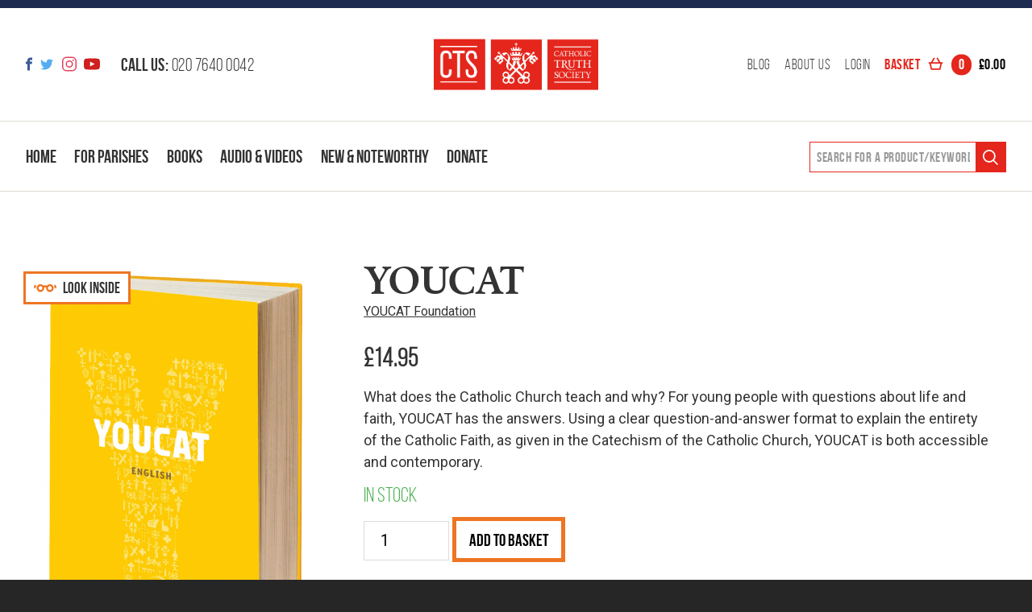

--- FILE ---
content_type: text/html; charset=UTF-8
request_url: https://www.ctsbooks.org/product/youcat/
body_size: 50820
content:
<!doctype html>
<!--[if IE]> <html lang="en" class="no-js ie"> <![endif]-->
<!--[if !IE]><!--> <html lang="en" class="no-js"> <!--<![endif]-->

    
    <head>
        <!-- Google Tag Manager -->
        <script>(function(w,d,s,l,i){w[l]=w[l]||[];w[l].push({'gtm.start':
        new Date().getTime(),event:'gtm.js'});var f=d.getElementsByTagName(s)[0],
        j=d.createElement(s),dl=l!='dataLayer'?'&l='+l:'';j.async=true;j.src=
        'https://www.googletagmanager.com/gtag/js?id='+i+dl;f.parentNode.insertBefore(j,f);
        })(window,document,'script','dataLayer','GTM-NDLXG5P');</script>
        <!-- End Google Tag Manager -->

        <meta charset="utf-8">
        <meta http-equiv="x-ua-compatible" content="ie=edge">
        <meta name="viewport" content="width=device-width, initial-scale=1, shrink-to-fit=no">
        <meta name="HandheldFriendly" content="True">

        <link rel="preload" as="font" crossorigin="crossorigin" type="font/woff2" href="https://www.ctsbooks.org/wp-content/themes/cts-2018/assets/webfonts/calendas_plus-webfont.woff2" />
        <link rel="preload" as="font" crossorigin="crossorigin" type="font/woff2" href="https://www.ctsbooks.org/wp-content/themes/cts-2018/assets/webfonts/calendas_plus_italic-webfont.woff2" />
        <link rel="preload" as="font" crossorigin="crossorigin" type="font/woff2" href="https://www.ctsbooks.org/wp-content/themes/cts-2018/assets/webfonts/calendas_plus_bold-webfont.woff2" />
        <link rel="preload" as="font" crossorigin="crossorigin" type="font/woff2" href="https://www.ctsbooks.org/wp-content/themes/cts-2018/assets/webfonts/bebasneue_bold-webfont.woff2" />
        <link rel="preload" as="font" crossorigin="crossorigin" type="font/woff2" href="https://www.ctsbooks.org/wp-content/themes/cts-2018/assets/webfonts/bebasneue_book-webfont.woff2" />
        <link rel="preload" as="font" crossorigin="crossorigin" type="font/woff2" href="https://www.ctsbooks.org/wp-content/themes/cts-2018/assets/webfonts/bebasneue_regular-webfont.woff2" />

        <title>YOUCAT | Catholic Truth Society</title>
        <meta name="description" content="What does the Catholic Church teach and why? For young people with questions about life and faith, YOUCAT has the answers. Using a clear question-and-answer format to explain the entirety of the Catholic Faith, as given in the Catechism of the Catholic Church, YOUCAT is both accessible and contemporary.">
        <meta name="url" content="https://www.ctsbooks.org/product/youcat/">
        <link href="https://www.ctsbooks.org/product/youcat/" rel="canonical">

                <meta property="og:title" content="YOUCAT | Catholic Truth Society">
        <meta property="og:description" content="What does the Catholic Church teach and why? For young people with questions about life and faith, YOUCAT has the answers. Using a clear question-and-answer format to explain the entirety of the Catholic Faith, as given in the Catechism of the Catholic Church, YOUCAT is both accessible and contemporary.">
        <meta property="og:image" content="https://www.ctsbooks.org/wp-content/uploads/2021/03/YOUCAT-Transparent.png">
        <meta property="og:url" content="https://www.ctsbooks.org/product/youcat/">
        <meta property="og:type" content="article" />

                <meta name="twitter:title" content="YOUCAT | Catholic Truth Society">
        <meta name="twitter:description" content="What does the Catholic Church teach and why? For young people with questions about life and faith, YOUCAT has the answers. Using a clear question-and-answer format to explain the entirety of the Catholic Faith, as given in the Catechism of the Catholic Church, YOUCAT is both accessible and contemporary.">
        <meta name="twitter:image" content="https://www.ctsbooks.org/wp-content/uploads/2021/03/YOUCAT-Transparent.png">
        <meta name="twitter:card" content="summary_large_image">

                <meta name="apple-mobile-web-app-capable" content="yes">
        <meta name="apple-mobile-web-app-status-bar-style" content="black-translucent">
        <meta name="apple-mobile-web-app-title" content="YOUCAT | Catholic Truth Society">
        <link rel="apple-touch-icon" sizes="180x180" href="https://www.ctsbooks.org/wp-content/themes/cts-2018/assets/images/apple-touch-icon.png">

                <meta name="mobile-web-app-capable" content="yes">
        <meta name="theme-color" content="#E4261C">
        <link rel="manifest" href="https://www.ctsbooks.org/wp-content/themes/cts-2018/assets/images/manifest.json">

                <link rel="icon" type="image/png" href="https://www.ctsbooks.org/wp-content/themes/cts-2018/assets/images/favicon-32x32.png" sizes="32x32">
        <link rel="icon" type="image/png" href="https://www.ctsbooks.org/wp-content/themes/cts-2018/assets/images/favicon-16x16.png" sizes="16x16">
        <link rel="mask-icon" href="https://www.ctsbooks.org/wp-content/themes/cts-2018/assets/images/safari-pinned-tab.svg" color="">
        <link rel="shortcut icon" href="https://www.ctsbooks.org/wp-content/themes/cts-2018/assets/images/favicon.ico">
        <meta name="msapplication-config" content="https://www.ctsbooks.org/wp-content/themes/cts-2018/assets/images/browserconfig.xml">

                <link href="https://www.ctsbooks.org/wp-content/themes/cts-2018/assets/css/style.css?v=20200505" rel="stylesheet" media="screen">
        <link href="https://www.ctsbooks.org/wp-content/themes/cts-2018/assets/css/print.css" rel="stylesheet" media="print">
        
		        <link rel="preconnect" href="https://fonts.googleapis.com">
        <link rel="preconnect" href="https://fonts.gstatic.com" crossorigin>
        <link href="https://fonts.googleapis.com/css2?family=Roboto:ital,wght@0,400;0,700;1,400;1,700&family=Oswald:wght@200&display=swap" rel="stylesheet">
        <meta name='robots' content='max-image-preview:large' />
	<style>img:is([sizes="auto" i], [sizes^="auto," i]) { contain-intrinsic-size: 3000px 1500px }</style>
	<link rel='dns-prefetch' href='//www.googletagmanager.com' />
<style id='classic-theme-styles-inline-css' type='text/css'>
/*! This file is auto-generated */
.wp-block-button__link{color:#fff;background-color:#32373c;border-radius:9999px;box-shadow:none;text-decoration:none;padding:calc(.667em + 2px) calc(1.333em + 2px);font-size:1.125em}.wp-block-file__button{background:#32373c;color:#fff;text-decoration:none}
</style>
<style id='global-styles-inline-css' type='text/css'>
:root{--wp--preset--aspect-ratio--square: 1;--wp--preset--aspect-ratio--4-3: 4/3;--wp--preset--aspect-ratio--3-4: 3/4;--wp--preset--aspect-ratio--3-2: 3/2;--wp--preset--aspect-ratio--2-3: 2/3;--wp--preset--aspect-ratio--16-9: 16/9;--wp--preset--aspect-ratio--9-16: 9/16;--wp--preset--color--black: #000000;--wp--preset--color--cyan-bluish-gray: #abb8c3;--wp--preset--color--white: #ffffff;--wp--preset--color--pale-pink: #f78da7;--wp--preset--color--vivid-red: #cf2e2e;--wp--preset--color--luminous-vivid-orange: #ff6900;--wp--preset--color--luminous-vivid-amber: #fcb900;--wp--preset--color--light-green-cyan: #7bdcb5;--wp--preset--color--vivid-green-cyan: #00d084;--wp--preset--color--pale-cyan-blue: #8ed1fc;--wp--preset--color--vivid-cyan-blue: #0693e3;--wp--preset--color--vivid-purple: #9b51e0;--wp--preset--gradient--vivid-cyan-blue-to-vivid-purple: linear-gradient(135deg,rgba(6,147,227,1) 0%,rgb(155,81,224) 100%);--wp--preset--gradient--light-green-cyan-to-vivid-green-cyan: linear-gradient(135deg,rgb(122,220,180) 0%,rgb(0,208,130) 100%);--wp--preset--gradient--luminous-vivid-amber-to-luminous-vivid-orange: linear-gradient(135deg,rgba(252,185,0,1) 0%,rgba(255,105,0,1) 100%);--wp--preset--gradient--luminous-vivid-orange-to-vivid-red: linear-gradient(135deg,rgba(255,105,0,1) 0%,rgb(207,46,46) 100%);--wp--preset--gradient--very-light-gray-to-cyan-bluish-gray: linear-gradient(135deg,rgb(238,238,238) 0%,rgb(169,184,195) 100%);--wp--preset--gradient--cool-to-warm-spectrum: linear-gradient(135deg,rgb(74,234,220) 0%,rgb(151,120,209) 20%,rgb(207,42,186) 40%,rgb(238,44,130) 60%,rgb(251,105,98) 80%,rgb(254,248,76) 100%);--wp--preset--gradient--blush-light-purple: linear-gradient(135deg,rgb(255,206,236) 0%,rgb(152,150,240) 100%);--wp--preset--gradient--blush-bordeaux: linear-gradient(135deg,rgb(254,205,165) 0%,rgb(254,45,45) 50%,rgb(107,0,62) 100%);--wp--preset--gradient--luminous-dusk: linear-gradient(135deg,rgb(255,203,112) 0%,rgb(199,81,192) 50%,rgb(65,88,208) 100%);--wp--preset--gradient--pale-ocean: linear-gradient(135deg,rgb(255,245,203) 0%,rgb(182,227,212) 50%,rgb(51,167,181) 100%);--wp--preset--gradient--electric-grass: linear-gradient(135deg,rgb(202,248,128) 0%,rgb(113,206,126) 100%);--wp--preset--gradient--midnight: linear-gradient(135deg,rgb(2,3,129) 0%,rgb(40,116,252) 100%);--wp--preset--font-size--small: 13px;--wp--preset--font-size--medium: 20px;--wp--preset--font-size--large: 36px;--wp--preset--font-size--x-large: 42px;--wp--preset--spacing--20: 0.44rem;--wp--preset--spacing--30: 0.67rem;--wp--preset--spacing--40: 1rem;--wp--preset--spacing--50: 1.5rem;--wp--preset--spacing--60: 2.25rem;--wp--preset--spacing--70: 3.38rem;--wp--preset--spacing--80: 5.06rem;--wp--preset--shadow--natural: 6px 6px 9px rgba(0, 0, 0, 0.2);--wp--preset--shadow--deep: 12px 12px 50px rgba(0, 0, 0, 0.4);--wp--preset--shadow--sharp: 6px 6px 0px rgba(0, 0, 0, 0.2);--wp--preset--shadow--outlined: 6px 6px 0px -3px rgba(255, 255, 255, 1), 6px 6px rgba(0, 0, 0, 1);--wp--preset--shadow--crisp: 6px 6px 0px rgba(0, 0, 0, 1);}:where(.is-layout-flex){gap: 0.5em;}:where(.is-layout-grid){gap: 0.5em;}body .is-layout-flex{display: flex;}.is-layout-flex{flex-wrap: wrap;align-items: center;}.is-layout-flex > :is(*, div){margin: 0;}body .is-layout-grid{display: grid;}.is-layout-grid > :is(*, div){margin: 0;}:where(.wp-block-columns.is-layout-flex){gap: 2em;}:where(.wp-block-columns.is-layout-grid){gap: 2em;}:where(.wp-block-post-template.is-layout-flex){gap: 1.25em;}:where(.wp-block-post-template.is-layout-grid){gap: 1.25em;}.has-black-color{color: var(--wp--preset--color--black) !important;}.has-cyan-bluish-gray-color{color: var(--wp--preset--color--cyan-bluish-gray) !important;}.has-white-color{color: var(--wp--preset--color--white) !important;}.has-pale-pink-color{color: var(--wp--preset--color--pale-pink) !important;}.has-vivid-red-color{color: var(--wp--preset--color--vivid-red) !important;}.has-luminous-vivid-orange-color{color: var(--wp--preset--color--luminous-vivid-orange) !important;}.has-luminous-vivid-amber-color{color: var(--wp--preset--color--luminous-vivid-amber) !important;}.has-light-green-cyan-color{color: var(--wp--preset--color--light-green-cyan) !important;}.has-vivid-green-cyan-color{color: var(--wp--preset--color--vivid-green-cyan) !important;}.has-pale-cyan-blue-color{color: var(--wp--preset--color--pale-cyan-blue) !important;}.has-vivid-cyan-blue-color{color: var(--wp--preset--color--vivid-cyan-blue) !important;}.has-vivid-purple-color{color: var(--wp--preset--color--vivid-purple) !important;}.has-black-background-color{background-color: var(--wp--preset--color--black) !important;}.has-cyan-bluish-gray-background-color{background-color: var(--wp--preset--color--cyan-bluish-gray) !important;}.has-white-background-color{background-color: var(--wp--preset--color--white) !important;}.has-pale-pink-background-color{background-color: var(--wp--preset--color--pale-pink) !important;}.has-vivid-red-background-color{background-color: var(--wp--preset--color--vivid-red) !important;}.has-luminous-vivid-orange-background-color{background-color: var(--wp--preset--color--luminous-vivid-orange) !important;}.has-luminous-vivid-amber-background-color{background-color: var(--wp--preset--color--luminous-vivid-amber) !important;}.has-light-green-cyan-background-color{background-color: var(--wp--preset--color--light-green-cyan) !important;}.has-vivid-green-cyan-background-color{background-color: var(--wp--preset--color--vivid-green-cyan) !important;}.has-pale-cyan-blue-background-color{background-color: var(--wp--preset--color--pale-cyan-blue) !important;}.has-vivid-cyan-blue-background-color{background-color: var(--wp--preset--color--vivid-cyan-blue) !important;}.has-vivid-purple-background-color{background-color: var(--wp--preset--color--vivid-purple) !important;}.has-black-border-color{border-color: var(--wp--preset--color--black) !important;}.has-cyan-bluish-gray-border-color{border-color: var(--wp--preset--color--cyan-bluish-gray) !important;}.has-white-border-color{border-color: var(--wp--preset--color--white) !important;}.has-pale-pink-border-color{border-color: var(--wp--preset--color--pale-pink) !important;}.has-vivid-red-border-color{border-color: var(--wp--preset--color--vivid-red) !important;}.has-luminous-vivid-orange-border-color{border-color: var(--wp--preset--color--luminous-vivid-orange) !important;}.has-luminous-vivid-amber-border-color{border-color: var(--wp--preset--color--luminous-vivid-amber) !important;}.has-light-green-cyan-border-color{border-color: var(--wp--preset--color--light-green-cyan) !important;}.has-vivid-green-cyan-border-color{border-color: var(--wp--preset--color--vivid-green-cyan) !important;}.has-pale-cyan-blue-border-color{border-color: var(--wp--preset--color--pale-cyan-blue) !important;}.has-vivid-cyan-blue-border-color{border-color: var(--wp--preset--color--vivid-cyan-blue) !important;}.has-vivid-purple-border-color{border-color: var(--wp--preset--color--vivid-purple) !important;}.has-vivid-cyan-blue-to-vivid-purple-gradient-background{background: var(--wp--preset--gradient--vivid-cyan-blue-to-vivid-purple) !important;}.has-light-green-cyan-to-vivid-green-cyan-gradient-background{background: var(--wp--preset--gradient--light-green-cyan-to-vivid-green-cyan) !important;}.has-luminous-vivid-amber-to-luminous-vivid-orange-gradient-background{background: var(--wp--preset--gradient--luminous-vivid-amber-to-luminous-vivid-orange) !important;}.has-luminous-vivid-orange-to-vivid-red-gradient-background{background: var(--wp--preset--gradient--luminous-vivid-orange-to-vivid-red) !important;}.has-very-light-gray-to-cyan-bluish-gray-gradient-background{background: var(--wp--preset--gradient--very-light-gray-to-cyan-bluish-gray) !important;}.has-cool-to-warm-spectrum-gradient-background{background: var(--wp--preset--gradient--cool-to-warm-spectrum) !important;}.has-blush-light-purple-gradient-background{background: var(--wp--preset--gradient--blush-light-purple) !important;}.has-blush-bordeaux-gradient-background{background: var(--wp--preset--gradient--blush-bordeaux) !important;}.has-luminous-dusk-gradient-background{background: var(--wp--preset--gradient--luminous-dusk) !important;}.has-pale-ocean-gradient-background{background: var(--wp--preset--gradient--pale-ocean) !important;}.has-electric-grass-gradient-background{background: var(--wp--preset--gradient--electric-grass) !important;}.has-midnight-gradient-background{background: var(--wp--preset--gradient--midnight) !important;}.has-small-font-size{font-size: var(--wp--preset--font-size--small) !important;}.has-medium-font-size{font-size: var(--wp--preset--font-size--medium) !important;}.has-large-font-size{font-size: var(--wp--preset--font-size--large) !important;}.has-x-large-font-size{font-size: var(--wp--preset--font-size--x-large) !important;}
:where(.wp-block-post-template.is-layout-flex){gap: 1.25em;}:where(.wp-block-post-template.is-layout-grid){gap: 1.25em;}
:where(.wp-block-columns.is-layout-flex){gap: 2em;}:where(.wp-block-columns.is-layout-grid){gap: 2em;}
:root :where(.wp-block-pullquote){font-size: 1.5em;line-height: 1.6;}
</style>
<style id='woocommerce-inline-inline-css' type='text/css'>
.woocommerce form .form-row .required { visibility: visible; }
</style>
<link rel='stylesheet' id='wpo_min-header-0-css' href='https://www.ctsbooks.org/wp-content/cache/wpo-minify/1759824765/assets/wpo-minify-header-berocket_products_label_style1766515942.min.css' type='text/css' media='all' />
<link rel='stylesheet' id='wp-block-library-css' href='https://www.ctsbooks.org/wp-includes/css/dist/block-library/style.min.css' type='text/css' media='all' />
<link rel='stylesheet' id='wpo_min-header-2-css' href='https://www.ctsbooks.org/wp-content/cache/wpo-minify/1759824765/assets/wpo-minify-header-pardot1766515943.min.css' type='text/css' media='all' />
<link rel='stylesheet' id='gift-aid-for-woocommerce-public-css-css' href='https://www.ctsbooks.org/wp-content/plugins/gift-aid-for-woocommerce/assets/css/gift-aid-for-woocommerce-public.min.css' type='text/css' media='all' />
<link rel='stylesheet' id='wpo_min-header-4-css' href='https://www.ctsbooks.org/wp-content/cache/wpo-minify/1759824765/assets/wpo-minify-header-page-list-style1766515943.min.css' type='text/css' media='all' />
<link rel='stylesheet' id='photoswipe-css' href='https://www.ctsbooks.org/wp-content/plugins/woocommerce/assets/css/photoswipe/photoswipe.min.css' type='text/css' media='all' />
<link rel='stylesheet' id='photoswipe-default-skin-css' href='https://www.ctsbooks.org/wp-content/plugins/woocommerce/assets/css/photoswipe/default-skin/default-skin.min.css' type='text/css' media='all' />
<link rel='stylesheet' id='wpo_min-header-7-css' href='https://www.ctsbooks.org/wp-content/cache/wpo-minify/1759824765/assets/wpo-minify-header-albdesign-wc-donation-frontend1766515945.min.css' type='text/css' media='all' />
<link rel='stylesheet' id='wpo_min-header-8-css' href='https://www.ctsbooks.org/wp-content/cache/wpo-minify/1759824765/assets/wpo-minify-header-brands-styles1766515944.min.css' type='text/css' media='all' />
<link rel='stylesheet' id='wpo_min-header-9-css' href='https://www.ctsbooks.org/wp-content/cache/wpo-minify/1759824765/assets/wpo-minify-header-cts-2018_theme_base1766515945.min.css' type='text/css' media='all' />
<link rel='stylesheet' id='wpo_min-header-10-css' href='https://www.ctsbooks.org/wp-content/cache/wpo-minify/1759824765/assets/wpo-minify-header-wc_stripe_express_checkout_style1766515943.min.css' type='text/css' media='all' />
<link rel='stylesheet' id='popup-maker-site-css' href='https://www.ctsbooks.org/wp-content/plugins/popup-maker/assets/css/pum-site.min.css' type='text/css' media='all' />
<style id='popup-maker-site-inline-css' type='text/css'>
/* Popup Google Fonts */
@import url('//fonts.googleapis.com/css?family=Montserrat|Acme');

/* Popup Theme 179959: Floating Bar - Soft Blue */
.pum-theme-179959, .pum-theme-floating-bar { background-color: rgba( 255, 255, 255, 0.00 ) } 
.pum-theme-179959 .pum-container, .pum-theme-floating-bar .pum-container { padding: 8px; border-radius: 0px; border: 1px none #000000; box-shadow: 1px 1px 3px 0px rgba( 2, 2, 2, 0.23 ); background-color: rgba( 238, 246, 252, 1.00 ) } 
.pum-theme-179959 .pum-title, .pum-theme-floating-bar .pum-title { color: #505050; text-align: left; text-shadow: 0px 0px 0px rgba( 2, 2, 2, 0.23 ); font-family: inherit; font-weight: 400; font-size: 32px; line-height: 36px } 
.pum-theme-179959 .pum-content, .pum-theme-floating-bar .pum-content { color: #505050; font-family: inherit; font-weight: 400 } 
.pum-theme-179959 .pum-content + .pum-close, .pum-theme-floating-bar .pum-content + .pum-close { position: absolute; height: 18px; width: 18px; left: auto; right: 5px; bottom: auto; top: 50%; padding: 0px; color: #505050; font-family: Sans-Serif; font-weight: 700; font-size: 15px; line-height: 18px; border: 1px solid #505050; border-radius: 15px; box-shadow: 0px 0px 0px 0px rgba( 2, 2, 2, 0.00 ); text-shadow: 0px 0px 0px rgba( 0, 0, 0, 0.00 ); background-color: rgba( 255, 255, 255, 0.00 ); transform: translate(0, -50%) } 

/* Popup Theme 179960: Content Only - For use with page builders or block editor */
.pum-theme-179960, .pum-theme-content-only { background-color: rgba( 0, 0, 0, 0.70 ) } 
.pum-theme-179960 .pum-container, .pum-theme-content-only .pum-container { padding: 0px; border-radius: 0px; border: 1px none #000000; box-shadow: 0px 0px 0px 0px rgba( 2, 2, 2, 0.00 ) } 
.pum-theme-179960 .pum-title, .pum-theme-content-only .pum-title { color: #000000; text-align: left; text-shadow: 0px 0px 0px rgba( 2, 2, 2, 0.23 ); font-family: inherit; font-weight: 400; font-size: 32px; line-height: 36px } 
.pum-theme-179960 .pum-content, .pum-theme-content-only .pum-content { color: #8c8c8c; font-family: inherit; font-weight: 400 } 
.pum-theme-179960 .pum-content + .pum-close, .pum-theme-content-only .pum-content + .pum-close { position: absolute; height: 18px; width: 18px; left: auto; right: 7px; bottom: auto; top: 7px; padding: 0px; color: #000000; font-family: inherit; font-weight: 700; font-size: 20px; line-height: 20px; border: 1px none #ffffff; border-radius: 15px; box-shadow: 0px 0px 0px 0px rgba( 2, 2, 2, 0.00 ); text-shadow: 0px 0px 0px rgba( 0, 0, 0, 0.00 ); background-color: rgba( 255, 255, 255, 0.00 ) } 

/* Popup Theme 1258: Default Theme */
.pum-theme-1258, .pum-theme-default-theme { background-color: rgba( 255, 255, 255, 1.00 ) } 
.pum-theme-1258 .pum-container, .pum-theme-default-theme .pum-container { padding: 18px; border-radius: 0px; border: 1px none #000000; box-shadow: 1px 1px 3px 0px rgba( 2, 2, 2, 0.23 ); background-color: rgba( 249, 249, 249, 1.00 ) } 
.pum-theme-1258 .pum-title, .pum-theme-default-theme .pum-title { color: #000000; text-align: left; text-shadow: 0px 0px 0px rgba( 2, 2, 2, 0.23 ); font-family: inherit; font-weight: inherit; font-size: 32px; font-style: normal; line-height: 36px } 
.pum-theme-1258 .pum-content, .pum-theme-default-theme .pum-content { color: #8c8c8c; font-family: inherit; font-weight: inherit; font-style: normal } 
.pum-theme-1258 .pum-content + .pum-close, .pum-theme-default-theme .pum-content + .pum-close { position: absolute; height: auto; width: auto; left: auto; right: 0px; bottom: auto; top: 0px; padding: 8px; color: #ffffff; font-family: inherit; font-weight: inherit; font-size: 12px; font-style: normal; line-height: 14px; border: 1px none #ffffff; border-radius: 0px; box-shadow: 0px 0px 0px 0px rgba( 2, 2, 2, 0.23 ); text-shadow: 0px 0px 0px rgba( 0, 0, 0, 0.23 ); background-color: rgba( 0, 183, 205, 1.00 ) } 

/* Popup Theme 1259: Light Box */
.pum-theme-1259, .pum-theme-lightbox { background-color: rgba( 0, 0, 0, 0.60 ) } 
.pum-theme-1259 .pum-container, .pum-theme-lightbox .pum-container { padding: 18px; border-radius: 3px; border: 8px solid #000000; box-shadow: 0px 0px 30px 0px rgba( 2, 2, 2, 1.00 ); background-color: rgba( 255, 255, 255, 1.00 ) } 
.pum-theme-1259 .pum-title, .pum-theme-lightbox .pum-title { color: #000000; text-align: left; text-shadow: 0px 0px 0px rgba( 2, 2, 2, 0.23 ); font-family: inherit; font-size: 32px; line-height: 36px } 
.pum-theme-1259 .pum-content, .pum-theme-lightbox .pum-content { color: #000000; font-family: inherit } 
.pum-theme-1259 .pum-content + .pum-close, .pum-theme-lightbox .pum-content + .pum-close { position: absolute; height: 30px; width: 30px; left: auto; right: -24px; bottom: auto; top: -24px; padding: 0px; color: #ffffff; font-family: inherit; font-size: 24px; line-height: 26px; border: 2px solid #ffffff; border-radius: 30px; box-shadow: 0px 0px 15px 1px rgba( 2, 2, 2, 0.75 ); text-shadow: 0px 0px 0px rgba( 0, 0, 0, 0.23 ); background-color: rgba( 0, 0, 0, 1.00 ) } 

/* Popup Theme 1260: Enterprise Blue */
.pum-theme-1260, .pum-theme-enterprise-blue { background-color: rgba( 0, 0, 0, 0.70 ) } 
.pum-theme-1260 .pum-container, .pum-theme-enterprise-blue .pum-container { padding: 28px; border-radius: 5px; border: 1px none #000000; box-shadow: 0px 10px 25px 4px rgba( 2, 2, 2, 0.50 ); background-color: rgba( 255, 255, 255, 1.00 ) } 
.pum-theme-1260 .pum-title, .pum-theme-enterprise-blue .pum-title { color: #315b7c; text-align: left; text-shadow: 0px 0px 0px rgba( 2, 2, 2, 0.23 ); font-family: inherit; font-size: 34px; line-height: 36px } 
.pum-theme-1260 .pum-content, .pum-theme-enterprise-blue .pum-content { color: #2d2d2d; font-family: inherit } 
.pum-theme-1260 .pum-content + .pum-close, .pum-theme-enterprise-blue .pum-content + .pum-close { position: absolute; height: 28px; width: 28px; left: auto; right: 8px; bottom: auto; top: 8px; padding: 4px; color: #ffffff; font-family: inherit; font-size: 20px; line-height: 20px; border: 1px none #ffffff; border-radius: 42px; box-shadow: 0px 0px 0px 0px rgba( 2, 2, 2, 0.23 ); text-shadow: 0px 0px 0px rgba( 0, 0, 0, 0.23 ); background-color: rgba( 49, 91, 124, 1.00 ) } 

/* Popup Theme 1261: Hello Box */
.pum-theme-1261, .pum-theme-hello-box { background-color: rgba( 0, 0, 0, 0.75 ) } 
.pum-theme-1261 .pum-container, .pum-theme-hello-box .pum-container { padding: 30px; border-radius: 80px; border: 14px solid #81d742; box-shadow: 0px 0px 0px 0px rgba( 2, 2, 2, 0.00 ); background-color: rgba( 255, 255, 255, 1.00 ) } 
.pum-theme-1261 .pum-title, .pum-theme-hello-box .pum-title { color: #2d2d2d; text-align: left; text-shadow: 0px 0px 0px rgba( 2, 2, 2, 0.23 ); font-family: Montserrat; font-size: 32px; line-height: 36px } 
.pum-theme-1261 .pum-content, .pum-theme-hello-box .pum-content { color: #2d2d2d; font-family: inherit } 
.pum-theme-1261 .pum-content + .pum-close, .pum-theme-hello-box .pum-content + .pum-close { position: absolute; height: auto; width: auto; left: auto; right: -30px; bottom: auto; top: -30px; padding: 0px; color: #2d2d2d; font-family: inherit; font-size: 32px; line-height: 28px; border: 1px none #ffffff; border-radius: 28px; box-shadow: 0px 0px 0px 0px rgba( 2, 2, 2, 0.23 ); text-shadow: 0px 0px 0px rgba( 0, 0, 0, 0.23 ); background-color: rgba( 255, 255, 255, 1.00 ) } 

/* Popup Theme 1262: Cutting Edge */
.pum-theme-1262, .pum-theme-cutting-edge { background-color: rgba( 0, 0, 0, 0.50 ) } 
.pum-theme-1262 .pum-container, .pum-theme-cutting-edge .pum-container { padding: 18px; border-radius: 0px; border: 1px none #000000; box-shadow: 0px 10px 25px 0px rgba( 2, 2, 2, 0.50 ); background-color: rgba( 30, 115, 190, 1.00 ) } 
.pum-theme-1262 .pum-title, .pum-theme-cutting-edge .pum-title { color: #ffffff; text-align: left; text-shadow: 0px 0px 0px rgba( 2, 2, 2, 0.23 ); font-family: Sans-Serif; font-size: 26px; line-height: 28px } 
.pum-theme-1262 .pum-content, .pum-theme-cutting-edge .pum-content { color: #ffffff; font-family: inherit } 
.pum-theme-1262 .pum-content + .pum-close, .pum-theme-cutting-edge .pum-content + .pum-close { position: absolute; height: 24px; width: 24px; left: auto; right: 0px; bottom: auto; top: 0px; padding: 0px; color: #1e73be; font-family: inherit; font-size: 32px; line-height: 24px; border: 1px none #ffffff; border-radius: 0px; box-shadow: -1px 1px 1px 0px rgba( 2, 2, 2, 0.10 ); text-shadow: -1px 1px 1px rgba( 0, 0, 0, 0.10 ); background-color: rgba( 238, 238, 34, 1.00 ) } 

/* Popup Theme 1263: Framed Border */
.pum-theme-1263, .pum-theme-framed-border { background-color: rgba( 255, 255, 255, 0.50 ) } 
.pum-theme-1263 .pum-container, .pum-theme-framed-border .pum-container { padding: 18px; border-radius: 0px; border: 20px outset #dd3333; box-shadow: 1px 1px 3px 0px rgba( 2, 2, 2, 0.97 ) inset; background-color: rgba( 255, 251, 239, 1.00 ) } 
.pum-theme-1263 .pum-title, .pum-theme-framed-border .pum-title { color: #000000; text-align: left; text-shadow: 0px 0px 0px rgba( 2, 2, 2, 0.23 ); font-family: inherit; font-size: 32px; line-height: 36px } 
.pum-theme-1263 .pum-content, .pum-theme-framed-border .pum-content { color: #2d2d2d; font-family: inherit } 
.pum-theme-1263 .pum-content + .pum-close, .pum-theme-framed-border .pum-content + .pum-close { position: absolute; height: 20px; width: 20px; left: auto; right: -20px; bottom: auto; top: -20px; padding: 0px; color: #ffffff; font-family: Acme; font-size: 20px; line-height: 20px; border: 1px none #ffffff; border-radius: 0px; box-shadow: 0px 0px 0px 0px rgba( 2, 2, 2, 0.23 ); text-shadow: 0px 0px 0px rgba( 0, 0, 0, 0.23 ); background-color: rgba( 0, 0, 0, 0.55 ) } 

#pum-1264 {z-index: 1999999999}

</style>
<script type="text/javascript" id="woocommerce-google-analytics-integration-gtag-js-after">
/* <![CDATA[ */
/* Google Analytics for WooCommerce (gtag.js) */
					window.dataLayer = window.dataLayer || [];
					function gtag(){dataLayer.push(arguments);}
					// Set up default consent state.
					for ( const mode of [{"analytics_storage":"denied","ad_storage":"denied","ad_user_data":"denied","ad_personalization":"denied","region":["AT","BE","BG","HR","CY","CZ","DK","EE","FI","FR","DE","GR","HU","IS","IE","IT","LV","LI","LT","LU","MT","NL","NO","PL","PT","RO","SK","SI","ES","SE","GB","CH"]}] || [] ) {
						gtag( "consent", "default", { "wait_for_update": 500, ...mode } );
					}
					gtag("js", new Date());
					gtag("set", "developer_id.dOGY3NW", true);
					gtag("config", "G-S2LDTGB1NN", {"track_404":true,"allow_google_signals":false,"logged_in":false,"linker":{"domains":[],"allow_incoming":false},"custom_map":{"dimension1":"logged_in"}});
/* ]]> */
</script>
<script type="text/javascript" src="https://www.ctsbooks.org/wp-includes/js/jquery/jquery.min.js" id="jquery-core-js"></script>
<script type="text/javascript" src="https://www.ctsbooks.org/wp-includes/js/jquery/jquery-migrate.min.js" id="jquery-migrate-js"></script>
<script type="text/javascript" src="https://www.ctsbooks.org/wp-content/plugins/woocommerce/assets/js/jquery-blockui/jquery.blockUI.min.js" id="jquery-blockui-js" defer="defer" data-wp-strategy="defer"></script>
<script type="text/javascript" id="wc-add-to-cart-js-extra">
/* <![CDATA[ */
var wc_add_to_cart_params = {"ajax_url":"\/wp-admin\/admin-ajax.php","wc_ajax_url":"\/?wc-ajax=%%endpoint%%","i18n_view_cart":"View basket","cart_url":"https:\/\/www.ctsbooks.org\/basket\/","is_cart":"","cart_redirect_after_add":"no"};
/* ]]> */
</script>
<script type="text/javascript" src="https://www.ctsbooks.org/wp-content/plugins/woocommerce/assets/js/frontend/add-to-cart.min.js" id="wc-add-to-cart-js" defer="defer" data-wp-strategy="defer"></script>
<script type="text/javascript" src="https://www.ctsbooks.org/wp-content/plugins/woocommerce/assets/js/photoswipe/photoswipe.min.js" id="photoswipe-js" defer="defer" data-wp-strategy="defer"></script>
<script type="text/javascript" src="https://www.ctsbooks.org/wp-content/plugins/woocommerce/assets/js/photoswipe/photoswipe-ui-default.min.js" id="photoswipe-ui-default-js" defer="defer" data-wp-strategy="defer"></script>
<script type="text/javascript" id="wc-single-product-js-extra">
/* <![CDATA[ */
var wc_single_product_params = {"i18n_required_rating_text":"Please select a rating","i18n_rating_options":["1 of 5 stars","2 of 5 stars","3 of 5 stars","4 of 5 stars","5 of 5 stars"],"i18n_product_gallery_trigger_text":"View full-screen image gallery","review_rating_required":"yes","flexslider":{"rtl":false,"animation":"slide","smoothHeight":true,"directionNav":false,"controlNav":"thumbnails","slideshow":false,"animationSpeed":500,"animationLoop":false,"allowOneSlide":false},"zoom_enabled":"","zoom_options":[],"photoswipe_enabled":"1","photoswipe_options":{"shareEl":false,"closeOnScroll":false,"history":false,"hideAnimationDuration":0,"showAnimationDuration":0},"flexslider_enabled":""};
/* ]]> */
</script>
<script type="text/javascript" src="https://www.ctsbooks.org/wp-content/plugins/woocommerce/assets/js/frontend/single-product.min.js" id="wc-single-product-js" defer="defer" data-wp-strategy="defer"></script>
<script type="text/javascript" src="https://www.ctsbooks.org/wp-content/plugins/woocommerce/assets/js/js-cookie/js.cookie.min.js" id="js-cookie-js" defer="defer" data-wp-strategy="defer"></script>
<script type="text/javascript" id="woocommerce-js-extra">
/* <![CDATA[ */
var woocommerce_params = {"ajax_url":"\/wp-admin\/admin-ajax.php","wc_ajax_url":"\/?wc-ajax=%%endpoint%%","i18n_password_show":"Show password","i18n_password_hide":"Hide password"};
/* ]]> */
</script>
<script type="text/javascript" src="https://www.ctsbooks.org/wp-content/plugins/woocommerce/assets/js/frontend/woocommerce.min.js" id="woocommerce-js" defer="defer" data-wp-strategy="defer"></script>
<link rel="https://api.w.org/" href="https://www.ctsbooks.org/wp-json/" /><link rel="alternate" title="JSON" type="application/json" href="https://www.ctsbooks.org/wp-json/wp/v2/product/857" /><link rel="EditURI" type="application/rsd+xml" title="RSD" href="https://www.ctsbooks.org/xmlrpc.php?rsd" />
<meta name="generator" content="WordPress 6.8.2" />
<meta name="generator" content="WooCommerce 10.1.2" />
<link rel="canonical" href="https://www.ctsbooks.org/product/youcat/" />
<link rel='shortlink' href='https://www.ctsbooks.org/?p=857' />
<link rel="alternate" title="oEmbed (JSON)" type="application/json+oembed" href="https://www.ctsbooks.org/wp-json/oembed/1.0/embed?url=https%3A%2F%2Fwww.ctsbooks.org%2Fproduct%2Fyoucat%2F" />
<link rel="alternate" title="oEmbed (XML)" type="text/xml+oembed" href="https://www.ctsbooks.org/wp-json/oembed/1.0/embed?url=https%3A%2F%2Fwww.ctsbooks.org%2Fproduct%2Fyoucat%2F&#038;format=xml" />
<style>.product .images {position: relative;}</style>		<style>
			/* If there is a fixed header */
			.header {
				position: relative;
				top: auto;
			}
			.main {
				padding: 0;
			}

			/* Alert banner styling */
			.alert-banner {
				display: none;
				background-color: #003F72;
				color: #FFFFFF;
				left: 0;
				margin-top: 0;
				padding: 2rem 1rem 0.8rem;
				position: relative;
				text-align: center;
				top: 0;
				width: 100%;
			}
			.alert-banner * {
				margin-top: 0;
			}
			.alert-banner.lightblue {
				background-color: #84A2BD;
			}
			.alert-banner.red {
				background-color: #DC0A2C;
			}
			.alert-banner.gray {
				background-color: #D0D2CF;
				color: #000000;
			}

			.alert-banner h3 {
				font-size: 1.2em;
				padding-bottom: 0.5rem;
			}
			.alert-banner p {
				margin: 0 auto;
				padding: 0;
				width: 90%;
			}
			.alert-banner p a {
				font-weight: bold;
				text-decoration: underline;
			}
			.close-icon {
				border: solid 2px #FFFFFF;
				color: #FFF;
				border-radius: 100%;
				display: block;
				font-family: sans-serif;
				font-weight: normal;
				font-size: 17px;
				height: 30px;
				margin: 1rem auto;
				text-align: center;
				width: 30px;
				line-height: 28px;
			}

			@media screen and (min-width: 960px) {
				.alert-banner {
					padding: 0.8rem 1rem;
				}
				.alert-banner p {
					padding: 0 2.5rem;
					width: 70%;
				}
				.close-icon {
					margin: 0;
					position: absolute;
					right: 2rem;
					top: 50%;
					transform: translate(0, -50%);
				}
			}
		</style>
		<script>  var el_i13_login_captcha=null; var el_i13_register_captcha=null; </script><!-- Google site verification - Google for WooCommerce -->
<meta name="google-site-verification" content="OTaCxfLpLqXTqgu4d6V7dMIs3lHnDGrqYl8Eor6I7GU" />
	<noscript><style>.woocommerce-product-gallery{ opacity: 1 !important; }</style></noscript>
	

        <script type="text/javascript">
            jQuery( document.body ).on( 'updated_cart_totals', function() {
                cts_donation();
            } );

            jQuery( document.body ).on( 'updated_checkout', function() {
                cts_donation();
            } );
        </script>
        
    </head>

    <body class="wp-singular product-template-default single single-product postid-857 wp-theme-cts-2018 theme-cts-2018 woocommerce woocommerce-page woocommerce-no-js">

        <!-- Google Tag Manager (noscript) -->
        <noscript><iframe src="https://www.googletagmanager.com/ns.html?id=GTM-NDLXG5P" 
        height="0" width="0" style="display:none;visibility:hidden"></iframe></noscript>
        <!-- End Google Tag Manager (noscript) -->

                
                <header class="header clearfix">
        
        	<div class="header-inner">

				<ul class="social-nav">
	                	                <li class="nav-item social">
	                    <a href="https://facebook.com/ctspublishers" class="nav-item-link facebook">
	                        <svg aria-hidden="true" class="icon"><use xlink:href="https://www.ctsbooks.org/wp-content/themes/cts-2018/assets/svg/icons.svg#facebook"/>Facebook</svg>
	                    </a>
	                </li>
	                	                <li class="nav-item social">
	                    <a href="https://twitter.com/ctspublishers" class="nav-item-link twitter">
	                        <svg aria-hidden="true" class="icon"><use xlink:href="https://www.ctsbooks.org/wp-content/themes/cts-2018/assets/svg/icons.svg#twitter"/>Twitter</svg>
	                    </a>
	                </li>
	                	                <li class="nav-item social">
	                    <a href="https://instagram.com/catholictruthsociety" class="nav-item-link instagram">
	                        <svg aria-hidden="true" class="icon"><use xlink:href="https://www.ctsbooks.org/wp-content/themes/cts-2018/assets/svg/icons.svg#instagram"/>Instagram</svg>
	                    </a>
	                </li>
	                	                <li class="nav-item social">
	                    <a href="https://www.youtube.com/catholictruthsociety" class="nav-item-link youtube">
	                        <svg aria-hidden="true" class="icon"><use xlink:href="https://www.ctsbooks.org/wp-content/themes/cts-2018/assets/svg/icons.svg#youtube"/>Youtube</svg>
	                    </a>
	                </li>
	                					<li class="nav-item tel"><a href="tel:020 7640 0042 " class="hotline_outer"><strong>Call us:</strong> 020 7640 0042 </a></li>
                </ul>
	        	
	            <a href="/" id="logo" class="header-logo">
	               <img srcset="https://www.ctsbooks.org/wp-content/themes/cts-2018/assets/images/logo.png 1x, https://www.ctsbooks.org/wp-content/themes/cts-2018/assets/images/logo@2x.png 2x" src="https://www.ctsbooks.org/wp-content/themes/cts-2018/assets/images/logo.png" width="40" height="40" alt="" class="header-logo-image" />
	
	                <h2 class="visually-hidden">YOUCAT | Catholic Truth Society</h2>
	            </a>
	
					            <ul class="header-secnav-list clearfix">            
	                	                    <li class="nav-item">
                            <a href="https://www.ctsbooks.org/blog/" class="nav-item-link">Blog</a>
	                    </li>
	                	                    <li class="nav-item">
                            <a href="https://www.ctsbooks.org/about-us/" class="nav-item-link">About Us</a>
	                    </li>
	                	                    <li class="nav-item">
                            <a href="https://www.ctsbooks.org/my-account/" class="nav-item-link">Login</a>
	                    </li>
	                	                    <li class="nav-item">
                            <a href="https://www.ctsbooks.org/basket/" class="nav-item-link cart-contents cart-customlocation">Basket<svg aria-hidden="true" class="icon"><use xlink:href="https://www.ctsbooks.org/wp-content/themes/cts-2018/assets/svg/icons.svg#basket"/>Basket</svg><span class="basket-count">0</span><span class="basket-total"><span class="woocommerce-Price-amount amount"><bdi><span class="woocommerce-Price-currencySymbol">&pound;</span>0.00</bdi></span></span></a>
	                    </li>
	                     
	            </ul>       

			</div>

                        <nav class="header-nav">

                                <ul class="header-nav-list clearfix">
                                            <li class="nav-item">
                            <a href="https://www.ctsbooks.org/" class="nav-item-link">Home</a>

                                                    </li>
                                            <li class="nav-item">
                            <a href="https://www.ctsbooks.org/parish/" class="nav-item-link">For Parishes</a>

                                                            <ul class="dropdown">
                                                                            <li class="dropdown-item">
                                            <a href="https://www.ctsbooks.org/parish/lectionary/" class="nav-item-link">New Lectionary</a>
                                        </li>
                                                                            <li class="dropdown-item">
                                            <a href="https://www.ctsbooks.org/parish/confession-resources/" class="nav-item-link">Confession</a>
                                        </li>
                                                                            <li class="dropdown-item">
                                            <a href="https://www.ctsbooks.org/parish/sacramental-preparation/" class="nav-item-link">Sacramental Preparation</a>
                                        </li>
                                                                            <li class="dropdown-item">
                                            <a href="https://www.ctsbooks.org/parish/sacramental-gifts/" class="nav-item-link">Sacramental Gifts</a>
                                        </li>
                                                                    </ul>
                                                    </li>
                                            <li class="nav-item">
                            <a href="https://www.ctsbooks.org/browse-by-category/" class="nav-item-link">Books</a>

                                                            <ul class="dropdown">
                                                                            <li class="dropdown-item">
                                            <a href="https://www.ctsbooks.org/product-category/new/" class="nav-item-link">New Books</a>
                                        </li>
                                                                            <li class="dropdown-item">
                                            <a href="https://www.ctsbooks.org/product-category/emmaus-road-publishing/" class="nav-item-link">Emmaus Road Publishing</a>
                                        </li>
                                                                            <li class="dropdown-item">
                                            <a href="https://www.ctsbooks.org/product-category/lent/" class="nav-item-link">Lent</a>
                                        </li>
                                                                            <li class="dropdown-item">
                                            <a href="https://www.ctsbooks.org/product-category/all-publications-by-type/" class="nav-item-link">All Publications By Type</a>
                                        </li>
                                                                            <li class="dropdown-item">
                                            <a href="https://www.ctsbooks.org/product-category/prayer-devotion/" class="nav-item-link">Prayer &amp; Devotion</a>
                                        </li>
                                                                            <li class="dropdown-item">
                                            <a href="https://www.ctsbooks.org/product-category/sacraments-ministry/" class="nav-item-link">Sacraments &amp; Ministry</a>
                                        </li>
                                                                            <li class="dropdown-item">
                                            <a href="https://www.ctsbooks.org/product-category/children-young-adults/" class="nav-item-link">Children &amp; Young Adults</a>
                                        </li>
                                                                            <li class="dropdown-item">
                                            <a href="https://www.ctsbooks.org/product-category/understanding-faith/" class="nav-item-link">Understanding Faith</a>
                                        </li>
                                                                            <li class="dropdown-item">
                                            <a href="https://www.ctsbooks.org/product-category/church-documents/" class="nav-item-link">Church Documents</a>
                                        </li>
                                                                            <li class="dropdown-item">
                                            <a href="https://www.ctsbooks.org/product-category/living-the-faith/" class="nav-item-link">Living Faith</a>
                                        </li>
                                                                            <li class="dropdown-item">
                                            <a href="https://www.ctsbooks.org/product-category/bibles-and-scripture/" class="nav-item-link">Bibles and Scripture</a>
                                        </li>
                                                                            <li class="dropdown-item">
                                            <a href="https://www.ctsbooks.org/product-category/biographies/" class="nav-item-link">Saints &amp; Stories</a>
                                        </li>
                                                                            <li class="dropdown-item">
                                            <a href="https://www.ctsbooks.org/product-category/ebooks/" class="nav-item-link">- Ebooks</a>
                                        </li>
                                                                            <li class="dropdown-item">
                                            <a href="https://www.ctsbooks.org/product-category/reduced/" class="nav-item-link">Reduced to Clear</a>
                                        </li>
                                                                    </ul>
                                                    </li>
                                            <li class="nav-item">
                            <a href="https://www.ctsbooks.org/more-from-cts/" class="nav-item-link">Audio &#038; Videos</a>

                                                            <ul class="dropdown">
                                                                            <li class="dropdown-item">
                                            <a href="https://www.ctsbooks.org/more-from-cts/into-the-truth/" class="nav-item-link">Into the Truth Podcast</a>
                                        </li>
                                                                            <li class="dropdown-item">
                                            <a href="https://www.ctsbooks.org/more-from-cts/cts-music/" class="nav-item-link">CTS Music</a>
                                        </li>
                                                                            <li class="dropdown-item">
                                            <a href="https://www.ctsbooks.org/more-from-cts/cts-audio/" class="nav-item-link">CTS Audio: Free Audiobooks</a>
                                        </li>
                                                                    </ul>
                                                    </li>
                                            <li class="nav-item">
                            <a href="https://www.ctsbooks.org/highlights/" class="nav-item-link">New &#038; Noteworthy</a>

                                                            <ul class="dropdown">
                                                                            <li class="dropdown-item">
                                            <a href="https://www.ctsbooks.org/highlights/pope-leo-xiv/" class="nav-item-link">Pope Leo XIV</a>
                                        </li>
                                                                            <li class="dropdown-item">
                                            <a href="https://www.ctsbooks.org/highlights/newman/" class="nav-item-link">St John Henry Newman: A New Doctor of the Church</a>
                                        </li>
                                                                            <li class="dropdown-item">
                                            <a href="https://www.ctsbooks.org/highlights/cts-autumn-catalogue-2025/" class="nav-item-link">New CTS Books in 2025</a>
                                        </li>
                                                                            <li class="dropdown-item">
                                            <a href="https://www.ctsbooks.org/highlights/cts-missal-collection/" class="nav-item-link">CTS Missal Collection</a>
                                        </li>
                                                                            <li class="dropdown-item">
                                            <a href="https://www.ctsbooks.org/highlights/year-of-jubilee/" class="nav-item-link">Year of Jubilee</a>
                                        </li>
                                                                            <li class="dropdown-item">
                                            <a href="https://www.ctsbooks.org/highlights/prepare-for-advent/" class="nav-item-link">Prepare for Advent</a>
                                        </li>
                                                                            <li class="dropdown-item">
                                            <a href="https://www.ctsbooks.org/highlights/catholic-essentials/" class="nav-item-link">Catholic Essentials</a>
                                        </li>
                                                                            <li class="dropdown-item">
                                            <a href="https://www.ctsbooks.org/highlights/new-liturgical-year/" class="nav-item-link">New Liturgical Year</a>
                                        </li>
                                                                            <li class="dropdown-item">
                                            <a href="https://www.ctsbooks.org/highlights/trending/" class="nav-item-link">Trending</a>
                                        </li>
                                                                            <li class="dropdown-item">
                                            <a href="https://www.ctsbooks.org/highlights/gifts/" class="nav-item-link">Gift Ideas</a>
                                        </li>
                                                                            <li class="dropdown-item">
                                            <a href="https://www.ctsbooks.org/highlights/newsletter/" class="nav-item-link">Truly Catholic: The Weekly Newsletter from CTS</a>
                                        </li>
                                                                            <li class="dropdown-item">
                                            <a href="https://www.ctsbooks.org/highlights/cts-subscriptions/" class="nav-item-link">Get 35% Off New Booklets</a>
                                        </li>
                                                                    </ul>
                                                    </li>
                                            <li class="nav-item">
                            <a href="https://www.ctsbooks.org/donate/" class="nav-item-link">Donate</a>

                                                    </li>
                    
                                        <li class="nav-item">
		                <form method="get" action="https://www.ctsbooks.org" class="search">
		                    <label for="footer-search" class="form-label visually-hidden">Search for something</label>
		                    <input type="text" id="footer-search" name="s" title="site-search" placeholder="Search for a product/keyword" class="search-input">
		
		                    <label for="footer-search-submit" class="search-button">
		                        <span class="visually-hidden">Submit search query</span>
		                        <svg aria-hidden="true" class="icon"><use xlink:href="https://www.ctsbooks.org/wp-content/themes/cts-2018/assets/svg/icons.svg#search"/>Search</svg>
		                    </label>
		
		                    <input id="footer-search-submit" type="submit" value="Search" class="search-submit icon-label">
		                </form>
                    </li>
                </ul>
            </nav>

                        <label for="rnav-open" id="rnav-button" class="menu-button">Menu <svg aria-hidden="true" class="icon"><use xlink:href="https://www.ctsbooks.org/wp-content/themes/cts-2018/assets/svg/icons.svg#menu"/></svg></label>
        </header>

        <input type="checkbox" id="rnav-open" class="visually-hidden">

<nav class="rnav clearfix">
	<form method="get" action="https://www.ctsbooks.org" class="search">
		<label for="rnav-search" class="form-label visually-hidden">Search for something</label>
		<input type="text" id="rnav-search" name="s" placeholder="Search for a product/keyword" autocomplete="on" class="search-input">

		<label for="rnav-search-submit" class="search-button">
			<span class="visually-hidden">Submit search query</span>
			<svg aria-hidden="true" class="icon"><use xlink:href="https://www.ctsbooks.org/wp-content/themes/cts-2018/assets/svg/icons.svg#search"/>Search</svg>
		</label>

		<input id="rnav-search-submit" type="submit" value="Submit search query" class="search-submit icon-label">
	</form>

	<ul class="rnav-list">
					<li class="rnav-item">
				<a href="https://www.ctsbooks.org/" class="rnav-item-link">Home</a>

							</li>
							<li class="rnav-item">
					<a href="https://www.ctsbooks.org/my-account/" class="rnav-item-link">Login</a>
				</li>
				<li class="rnav-item">
					<a href="https://www.ctsbooks.org/basket/" class="rnav-item-link">Basket</a>
				</li>
								<li class="rnav-item with-dropdown">
				<a href="https://www.ctsbooks.org/parish/" class="rnav-item-link">For Parishes</a>

									<input type="checkbox" id="dropdown-2" class="visually-hidden rnav-checkbox">
					<label for="dropdown-2" class="rnav-arrow">
						<svg aria-hidden="true" class="icon"><use xlink:href="https://www.ctsbooks.org/wp-content/themes/cts-2018/assets/svg/icons.svg#arrow-down"/>Expand dropdown</svg>
					</label>

					<ul class="rnav-dropdown">
													<li class="rnav-item">
								<a href="https://www.ctsbooks.org/parish/lectionary/" class="rnav-item-link">New Lectionary</a>

																	<input type="checkbox" id="dropdown-2-1" class="visually-hidden rnav-checkbox">
									<label for="dropdown-2-1" class="rnav-arrow">
										<svg aria-hidden="true" class="icon"><use xlink:href="https://www.ctsbooks.org/wp-content/themes/cts-2018/assets/svg/icons.svg#arrow-down"/>Expand dropdown</svg>
									</label>

									<ul class="rnav-dropdown">
																				<li class="rnav-item">
											<a href="https://www.ctsbooks.org/parish/lectionary/gospels/" class="rnav-item-link">New Gospels</a>
										</li>
																				<li class="rnav-item">
											<a href="https://www.ctsbooks.org/parish/lectionary/liturgical-music/" class="rnav-item-link">Liturgical Music</a>
										</li>
																				<li class="rnav-item">
											<a href="https://www.ctsbooks.org/parish/lectionary/lectionary-formation/" class="rnav-item-link">Lectionary Formation and Catechesis</a>
										</li>
																				<li class="rnav-item">
											<a href="https://www.ctsbooks.org/parish/lectionary/register-your-interest-lectionary/" class="rnav-item-link">ESV-CE Bible &#8211; Register Your Interest</a>
										</li>
																			</ul>
															</li>
													<li class="rnav-item">
								<a href="https://www.ctsbooks.org/parish/confession-resources/" class="rnav-item-link">Confession</a>

															</li>
													<li class="rnav-item">
								<a href="https://www.ctsbooks.org/parish/sacramental-preparation/" class="rnav-item-link">Sacramental Preparation</a>

															</li>
													<li class="rnav-item">
								<a href="https://www.ctsbooks.org/parish/sacramental-gifts/" class="rnav-item-link">Sacramental Gifts</a>

															</li>
											</ul>
							</li>
								<li class="rnav-item with-dropdown">
				<a href="https://www.ctsbooks.org/browse-by-category/" class="rnav-item-link">Books</a>

									<input type="checkbox" id="dropdown-3" class="visually-hidden rnav-checkbox">
					<label for="dropdown-3" class="rnav-arrow">
						<svg aria-hidden="true" class="icon"><use xlink:href="https://www.ctsbooks.org/wp-content/themes/cts-2018/assets/svg/icons.svg#arrow-down"/>Expand dropdown</svg>
					</label>

					<ul class="rnav-dropdown">
													<li class="rnav-item">
								<a href="https://www.ctsbooks.org/product-category/new/" class="rnav-item-link">New Books</a>

															</li>
													<li class="rnav-item">
								<a href="https://www.ctsbooks.org/product-category/emmaus-road-publishing/" class="rnav-item-link">Emmaus Road Publishing</a>

															</li>
													<li class="rnav-item">
								<a href="https://www.ctsbooks.org/product-category/lent/" class="rnav-item-link">Lent</a>

															</li>
													<li class="rnav-item">
								<a href="https://www.ctsbooks.org/product-category/all-publications-by-type/" class="rnav-item-link">All Publications By Type</a>

															</li>
													<li class="rnav-item">
								<a href="https://www.ctsbooks.org/product-category/prayer-devotion/" class="rnav-item-link">Prayer &amp; Devotion</a>

															</li>
													<li class="rnav-item">
								<a href="https://www.ctsbooks.org/product-category/sacraments-ministry/" class="rnav-item-link">Sacraments &amp; Ministry</a>

															</li>
													<li class="rnav-item">
								<a href="https://www.ctsbooks.org/product-category/children-young-adults/" class="rnav-item-link">Children &amp; Young Adults</a>

															</li>
													<li class="rnav-item">
								<a href="https://www.ctsbooks.org/product-category/understanding-faith/" class="rnav-item-link">Understanding Faith</a>

															</li>
													<li class="rnav-item">
								<a href="https://www.ctsbooks.org/product-category/church-documents/" class="rnav-item-link">Church Documents</a>

															</li>
													<li class="rnav-item">
								<a href="https://www.ctsbooks.org/product-category/living-the-faith/" class="rnav-item-link">Living Faith</a>

															</li>
													<li class="rnav-item">
								<a href="https://www.ctsbooks.org/product-category/bibles-and-scripture/" class="rnav-item-link">Bibles and Scripture</a>

															</li>
													<li class="rnav-item">
								<a href="https://www.ctsbooks.org/product-category/biographies/" class="rnav-item-link">Saints &amp; Stories</a>

															</li>
													<li class="rnav-item">
								<a href="https://www.ctsbooks.org/product-category/ebooks/" class="rnav-item-link">- Ebooks</a>

															</li>
													<li class="rnav-item">
								<a href="https://www.ctsbooks.org/product-category/reduced/" class="rnav-item-link">Reduced to Clear</a>

															</li>
											</ul>
							</li>
								<li class="rnav-item with-dropdown">
				<a href="https://www.ctsbooks.org/more-from-cts/" class="rnav-item-link">Audio &#038; Videos</a>

									<input type="checkbox" id="dropdown-4" class="visually-hidden rnav-checkbox">
					<label for="dropdown-4" class="rnav-arrow">
						<svg aria-hidden="true" class="icon"><use xlink:href="https://www.ctsbooks.org/wp-content/themes/cts-2018/assets/svg/icons.svg#arrow-down"/>Expand dropdown</svg>
					</label>

					<ul class="rnav-dropdown">
													<li class="rnav-item">
								<a href="https://www.ctsbooks.org/more-from-cts/into-the-truth/" class="rnav-item-link">Into the Truth Podcast</a>

															</li>
													<li class="rnav-item">
								<a href="https://www.ctsbooks.org/more-from-cts/cts-music/" class="rnav-item-link">CTS Music</a>

															</li>
													<li class="rnav-item">
								<a href="https://www.ctsbooks.org/more-from-cts/cts-audio/" class="rnav-item-link">CTS Audio: Free Audiobooks</a>

																	<input type="checkbox" id="dropdown-2-3" class="visually-hidden rnav-checkbox">
									<label for="dropdown-2-3" class="rnav-arrow">
										<svg aria-hidden="true" class="icon"><use xlink:href="https://www.ctsbooks.org/wp-content/themes/cts-2018/assets/svg/icons.svg#arrow-down"/>Expand dropdown</svg>
									</label>

									<ul class="rnav-dropdown">
																				<li class="rnav-item">
											<a href="https://www.ctsbooks.org/more-from-cts/cts-audio/audiobooks-saints-stories/" class="rnav-item-link">Audiobooks: Saints &#038; Stories</a>
										</li>
																				<li class="rnav-item">
											<a href="https://www.ctsbooks.org/more-from-cts/cts-audio/audiobooks-living-faith/" class="rnav-item-link">Audiobooks: Living Faith</a>
										</li>
																				<li class="rnav-item">
											<a href="https://www.ctsbooks.org/more-from-cts/cts-audio/audiobooks-history/" class="rnav-item-link">Audiobooks: History</a>
										</li>
																				<li class="rnav-item">
											<a href="https://www.ctsbooks.org/more-from-cts/cts-audio/audiobook-collection/" class="rnav-item-link">All Audiobooks</a>
										</li>
																			</ul>
															</li>
											</ul>
							</li>
								<li class="rnav-item with-dropdown">
				<a href="https://www.ctsbooks.org/highlights/" class="rnav-item-link">New &#038; Noteworthy</a>

									<input type="checkbox" id="dropdown-5" class="visually-hidden rnav-checkbox">
					<label for="dropdown-5" class="rnav-arrow">
						<svg aria-hidden="true" class="icon"><use xlink:href="https://www.ctsbooks.org/wp-content/themes/cts-2018/assets/svg/icons.svg#arrow-down"/>Expand dropdown</svg>
					</label>

					<ul class="rnav-dropdown">
													<li class="rnav-item">
								<a href="https://www.ctsbooks.org/highlights/pope-leo-xiv/" class="rnav-item-link">Pope Leo XIV</a>

															</li>
													<li class="rnav-item">
								<a href="https://www.ctsbooks.org/highlights/newman/" class="rnav-item-link">St John Henry Newman: A New Doctor of the Church</a>

															</li>
													<li class="rnav-item">
								<a href="https://www.ctsbooks.org/highlights/cts-autumn-catalogue-2025/" class="rnav-item-link">New CTS Books in 2025</a>

																	<input type="checkbox" id="dropdown-2-3" class="visually-hidden rnav-checkbox">
									<label for="dropdown-2-3" class="rnav-arrow">
										<svg aria-hidden="true" class="icon"><use xlink:href="https://www.ctsbooks.org/wp-content/themes/cts-2018/assets/svg/icons.svg#arrow-down"/>Expand dropdown</svg>
									</label>

									<ul class="rnav-dropdown">
																				<li class="rnav-item">
											<a href="https://www.ctsbooks.org/highlights/cts-autumn-catalogue-2025/cts-missals/" class="rnav-item-link">CTS Missals</a>
										</li>
																				<li class="rnav-item">
											<a href="https://www.ctsbooks.org/highlights/cts-autumn-catalogue-2025/carlo-pier-giorgio/" class="rnav-item-link">St Carlo Acutis &#038; St Pier Giorgio Frassati</a>
										</li>
																				<li class="rnav-item">
											<a href="https://www.ctsbooks.org/highlights/cts-autumn-catalogue-2025/new-books/" class="rnav-item-link">New Books</a>
										</li>
																				<li class="rnav-item">
											<a href="https://www.ctsbooks.org/highlights/cts-autumn-catalogue-2025/gift-books/" class="rnav-item-link">Gift Books</a>
										</li>
																				<li class="rnav-item">
											<a href="https://www.ctsbooks.org/highlights/cts-autumn-catalogue-2025/the-baptism-box/" class="rnav-item-link">The Baptism Box</a>
										</li>
																				<li class="rnav-item">
											<a href="https://www.ctsbooks.org/highlights/cts-autumn-catalogue-2025/prepare-for-lent/" class="rnav-item-link">Prepare for Lent</a>
										</li>
																				<li class="rnav-item">
											<a href="https://www.ctsbooks.org/highlights/cts-autumn-catalogue-2025/1700-years-of-the-nicene-creed/" class="rnav-item-link">1700 Years of the Nicene Creed</a>
										</li>
																			</ul>
															</li>
													<li class="rnav-item">
								<a href="https://www.ctsbooks.org/highlights/cts-missal-collection/" class="rnav-item-link">CTS Missal Collection</a>

																	<input type="checkbox" id="dropdown-2-4" class="visually-hidden rnav-checkbox">
									<label for="dropdown-2-4" class="rnav-arrow">
										<svg aria-hidden="true" class="icon"><use xlink:href="https://www.ctsbooks.org/wp-content/themes/cts-2018/assets/svg/icons.svg#arrow-down"/>Expand dropdown</svg>
									</label>

									<ul class="rnav-dropdown">
																				<li class="rnav-item">
											<a href="https://www.ctsbooks.org/highlights/cts-missal-collection/special-cts-missals/" class="rnav-item-link">What&#8217;s Special About CTS Missals?</a>
										</li>
																				<li class="rnav-item">
											<a href="https://www.ctsbooks.org/highlights/cts-missal-collection/which-missal/" class="rnav-item-link">Which Missal is Right For Me?</a>
										</li>
																				<li class="rnav-item">
											<a href="https://www.ctsbooks.org/highlights/cts-missal-collection/why-missal/" class="rnav-item-link">Why You Should Get a Missal</a>
										</li>
																			</ul>
															</li>
													<li class="rnav-item">
								<a href="https://www.ctsbooks.org/highlights/year-of-jubilee/" class="rnav-item-link">Year of Jubilee</a>

																	<input type="checkbox" id="dropdown-2-5" class="visually-hidden rnav-checkbox">
									<label for="dropdown-2-5" class="rnav-arrow">
										<svg aria-hidden="true" class="icon"><use xlink:href="https://www.ctsbooks.org/wp-content/themes/cts-2018/assets/svg/icons.svg#arrow-down"/>Expand dropdown</svg>
									</label>

									<ul class="rnav-dropdown">
																				<li class="rnav-item">
											<a href="https://www.ctsbooks.org/highlights/year-of-jubilee/notes-on-prayer/" class="rnav-item-link">Notes on Prayer</a>
										</li>
																			</ul>
															</li>
													<li class="rnav-item">
								<a href="https://www.ctsbooks.org/highlights/prepare-for-advent/" class="rnav-item-link">Prepare for Advent</a>

															</li>
													<li class="rnav-item">
								<a href="https://www.ctsbooks.org/highlights/catholic-essentials/" class="rnav-item-link">Catholic Essentials</a>

																	<input type="checkbox" id="dropdown-2-7" class="visually-hidden rnav-checkbox">
									<label for="dropdown-2-7" class="rnav-arrow">
										<svg aria-hidden="true" class="icon"><use xlink:href="https://www.ctsbooks.org/wp-content/themes/cts-2018/assets/svg/icons.svg#arrow-down"/>Expand dropdown</svg>
									</label>

									<ul class="rnav-dropdown">
																				<li class="rnav-item">
											<a href="https://www.ctsbooks.org/highlights/catholic-essentials/understanding-catholic-belief/" class="rnav-item-link">Understanding Catholic Belief</a>
										</li>
																				<li class="rnav-item">
											<a href="https://www.ctsbooks.org/highlights/catholic-essentials/beginning-prayer/" class="rnav-item-link">Beginning Prayer</a>
										</li>
																			</ul>
															</li>
													<li class="rnav-item">
								<a href="https://www.ctsbooks.org/highlights/new-liturgical-year/" class="rnav-item-link">New Liturgical Year</a>

															</li>
													<li class="rnav-item">
								<a href="https://www.ctsbooks.org/highlights/trending/" class="rnav-item-link">Trending</a>

															</li>
													<li class="rnav-item">
								<a href="https://www.ctsbooks.org/highlights/gifts/" class="rnav-item-link">Gift Ideas</a>

															</li>
													<li class="rnav-item">
								<a href="https://www.ctsbooks.org/highlights/newsletter/" class="rnav-item-link">Truly Catholic: The Weekly Newsletter from CTS</a>

															</li>
													<li class="rnav-item">
								<a href="https://www.ctsbooks.org/highlights/cts-subscriptions/" class="rnav-item-link">Get 35% Off New Booklets</a>

															</li>
											</ul>
							</li>
								<li class="rnav-item">
				<a href="https://www.ctsbooks.org/donate/" class="rnav-item-link">Donate</a>

							</li>
							
			<ul class="rnav-list">
                											<li class="rnav-item">
							<a href="https://www.ctsbooks.org/blog/" class="rnav-item-link">Blog</a>
						</li>
					                											<li class="rnav-item with-dropdown">
							<a href="https://www.ctsbooks.org/about-us/" class="rnav-item-link">About Us</a>
						</li>
					                					                					                			</ul>

					<li class="rnav-item">
				<a href="https://facebook.com/ctspublishers" class="rnav-item-link"><svg aria-hidden="true" class="icon"><use xlink:href="https://www.ctsbooks.org/wp-content/themes/cts-2018/assets/svg/icons.svg#facebook"/></svg> Facebook</a>
			</li>
					<li class="rnav-item">
				<a href="https://twitter.com/ctspublishers" class="rnav-item-link"><svg aria-hidden="true" class="icon"><use xlink:href="https://www.ctsbooks.org/wp-content/themes/cts-2018/assets/svg/icons.svg#twitter"/></svg> Twitter</a>
			</li>
					<li class="rnav-item">
				<a href="https://instagram.com/catholictruthsociety" class="rnav-item-link"><svg aria-hidden="true" class="icon"><use xlink:href="https://www.ctsbooks.org/wp-content/themes/cts-2018/assets/svg/icons.svg#instagram"/></svg> Instagram</a>
			</li>
					<li class="rnav-item">
				<a href="https://www.youtube.com/catholictruthsociety" class="rnav-item-link"><svg aria-hidden="true" class="icon"><use xlink:href="https://www.ctsbooks.org/wp-content/themes/cts-2018/assets/svg/icons.svg#youtube"/></svg> Youtube</a>
			</li>
			</ul>
</nav>

                <main id="main" class="main clearfix">
            
                        
                        
                                        <div class="main-section">

                                                                <article class="article">
                            <header class="article-header">
                                <h1 class="article-header-title"></h1>

                                
                                <div class="article-header-summary">
                                    <p></p>
                                </div>
                            </header>
                            
                            
                                                        <div class="content clearfix">
                                
    

    <div class="woocommerce-notices-wrapper"></div>
    <article itemscope itemtype="http://schema.org/Product" class="single-product-details post-857 product type-product status-publish has-post-thumbnail product_cat-courses product_cat-young-adult product_cat-all-publications-by-type product_cat-books product_cat-sacraments-ministry product_cat-children-young-adults product_cat-understanding-faith product_tag-young-adult product_tag-bioethics product_tag-confirmation pa_cts_author-youcat-foundation first instock taxable shipping-taxable purchasable product-type-simple">

        <div class="entry-images">
            <div class="woocommerce-product-gallery woocommerce-product-gallery--with-images woocommerce-product-gallery--columns-4 images" data-columns="4" style="opacity: 0; transition: opacity .25s ease-in-out;">
	<div class="woocommerce-product-gallery__wrapper">
		<div data-thumb="https://www.ctsbooks.org/wp-content/uploads/2021/03/YOUCAT-Transparent-100x100.png.webp" data-thumb-alt="YOUCAT" data-thumb-srcset="/wp-content/uploads/2021/03/YOUCAT-Transparent-100x100.png 100w, /wp-content/uploads/2021/03/YOUCAT-Transparent-150x150.png 150w, /wp-content/uploads/2021/03/YOUCAT-Transparent-360x360.png 360w"  data-thumb-sizes="(max-width: 100px) 100vw, 100px" class="woocommerce-product-gallery__image"><a href="https://www.ctsbooks.org/wp-content/uploads/2021/03/YOUCAT-Transparent.png"><img width="600" height="918" src="https://www.ctsbooks.org/wp-content/uploads/2021/03/YOUCAT-Transparent-600x918.png.webp" class="wp-post-image" alt="YOUCAT" data-caption="" data-src="https://www.ctsbooks.org/wp-content/uploads/2021/03/YOUCAT-Transparent.png.webp" data-large_image="https://www.ctsbooks.org/wp-content/uploads/2021/03/YOUCAT-Transparent.png.webp" data-large_image_width="1681" data-large_image_height="2573" decoding="async" loading="lazy" srcset="/wp-content/uploads/2021/03/YOUCAT-Transparent-600x918.png 600w, /wp-content/uploads/2021/03/YOUCAT-Transparent-196x300.png 196w, /wp-content/uploads/2021/03/YOUCAT-Transparent-669x1024.png 669w, /wp-content/uploads/2021/03/YOUCAT-Transparent-768x1176.png 768w, /wp-content/uploads/2021/03/YOUCAT-Transparent-1004x1536.png 1004w, /wp-content/uploads/2021/03/YOUCAT-Transparent-1338x2048.png 1338w, /wp-content/uploads/2021/03/YOUCAT-Transparent-635x972.png 635w, /wp-content/uploads/2021/03/YOUCAT-Transparent-170x260.png 170w, /wp-content/uploads/2021/03/YOUCAT-Transparent-281x430.png 281w, /wp-content/uploads/2021/03/YOUCAT-Transparent-360x551.png 360w, /wp-content/uploads/2021/03/YOUCAT-Transparent-300x459.png 300w, /wp-content/uploads/2021/03/YOUCAT-Transparent.png 1681w" sizes="auto, (max-width: 600px) 100vw, 600px" /></a></div><div data-thumb="https://www.ctsbooks.org/wp-content/uploads/2019/01/Do845-YOUCAT-Youth-Catechism-100x100.jpg" data-thumb-alt="YOUCAT Youth Catechism" data-thumb-srcset="/wp-content/uploads/2019/01/Do845-YOUCAT-Youth-Catechism-100x100.jpg 100w, /wp-content/uploads/2019/01/Do845-YOUCAT-Youth-Catechism-150x150.jpg 150w, /wp-content/uploads/2019/01/Do845-YOUCAT-Youth-Catechism-360x360.jpg 360w"  data-thumb-sizes="(max-width: 100px) 100vw, 100px" class="woocommerce-product-gallery__image"><a href="https://www.ctsbooks.org/wp-content/uploads/2019/01/Do845-YOUCAT-Youth-Catechism.jpg"><img width="100" height="100" src="https://www.ctsbooks.org/wp-content/uploads/2019/01/Do845-YOUCAT-Youth-Catechism-100x100.jpg" class="" alt="YOUCAT Youth Catechism" data-caption="" data-src="https://www.ctsbooks.org/wp-content/uploads/2019/01/Do845-YOUCAT-Youth-Catechism.jpg" data-large_image="https://www.ctsbooks.org/wp-content/uploads/2019/01/Do845-YOUCAT-Youth-Catechism.jpg" data-large_image_width="1681" data-large_image_height="2573" decoding="async" loading="lazy" srcset="/wp-content/uploads/2019/01/Do845-YOUCAT-Youth-Catechism-100x100.jpg 100w, /wp-content/uploads/2019/01/Do845-YOUCAT-Youth-Catechism-150x150.jpg 150w, /wp-content/uploads/2019/01/Do845-YOUCAT-Youth-Catechism-360x360.jpg 360w" sizes="auto, (max-width: 100px) 100vw, 100px" /></a></div>	</div>
</div>

                    </div>

        <div class="summary entry-summary">
            <h1 class="product_title entry-title">YOUCAT</h1><a href="https://www.ctsbooks.org/cts_author/youcat-foundation/">YOUCAT Foundation</a><p class="price"><span class="woocommerce-Price-amount amount"><bdi><span class="woocommerce-Price-currencySymbol">&pound;</span>14.95</bdi></span></p>
<div class="woocommerce-product-details__short-description">
	<p>What does the Catholic Church teach and why? For young people with questions about life and faith, YOUCAT has the answers. Using a clear question-and-answer format to explain the entirety of the Catholic Faith, as given in the Catechism of the Catholic Church, YOUCAT is both accessible and contemporary.</p>
</div>
<p class="stock in-stock">In stock</p>

	
	<form class="cart" action="https://www.ctsbooks.org/product/youcat/" method="post" enctype='multipart/form-data'>
		
			<div class="quantity">
				<label class="screen-reader-text" for="quantity_696ba9f76bc60">YOUCAT quantity</label>
		<input
			type="number"
			id="quantity_696ba9f76bc60"
			class="input-text qty text"
			step="1"
			min="1"
			max="7588"
			name="quantity"
			value="1"
			title="Qty"
			size="4"
			placeholder=""
			inputmode="numeric"
			autocomplete="off"
		/>
			</div>
	
		<button type="submit" name="add-to-cart" value="857" class="single_add_to_cart_button button alt">Add to Basket</button>

			</form>

			<div id="wc-stripe-express-checkout-element" style="margin-top: 1em;clear:both;display:none;">
			<!-- A Stripe Element will be inserted here. -->
		</div>
		<wc-order-attribution-inputs id="wc-stripe-express-checkout__order-attribution-inputs"></wc-order-attribution-inputs>
<div class="product_meta">

	
	
		<span class="sku_wrapper">CTS Product Code: <span class="sku">DO845</span><span class="cts-sku-note">Please refer to this code when ordering over the phone</span></span>

	
	<span class="posted_in">Categories: <a href="https://www.ctsbooks.org/product-category/sacraments-ministry/courses/" rel="tag">- Courses</a>, <a href="https://www.ctsbooks.org/product-category/children-young-adults/young-adult/" rel="tag">- Young Adult</a>, <a href="https://www.ctsbooks.org/product-category/all-publications-by-type/" rel="tag">All Publications By Type</a>, <a href="https://www.ctsbooks.org/product-category/all-publications-by-type/books/" rel="tag">- Books</a>, <a href="https://www.ctsbooks.org/product-category/sacraments-ministry/" rel="tag">Sacraments &amp; Ministry</a>, <a href="https://www.ctsbooks.org/product-category/children-young-adults/" rel="tag">Children &amp; Young Adults</a>, <a href="https://www.ctsbooks.org/product-category/understanding-faith/" rel="tag">Understanding Faith</a></span>
	<span class="tagged_as">Tags: <a href="https://www.ctsbooks.org/product-tag/young-adult/" rel="tag">Young Adult</a>, <a href="https://www.ctsbooks.org/product-tag/bioethics/" rel="tag">Bioethics</a>, <a href="https://www.ctsbooks.org/product-tag/confirmation/" rel="tag">Confirmation</a></span>
	<span class="sku_wrapper">ISBN: <span class="sku">9781860827280</span></span>
</div>
        </div>

        <a href="https://issuu.com/catholictruthsociety/docs/do845_youcat_final_rev?fr=sY2FkZjEyNjY2MA" class="look-inside-cta button issuu-popup">
                <svg aria-hidden="true" class="icon"><use xlink:href="https://www.ctsbooks.org/wp-content/themes/cts-2018/assets/svg/icons.svg#glasses"/></svg>
                Look inside</a>
	<div class="woocommerce-tabs wc-tabs-wrapper">
		<ul class="tabs wc-tabs" role="tablist">
							<li role="presentation" class="description_tab" id="tab-title-description">
					<a href="#tab-description" role="tab" aria-controls="tab-description">
						Description					</a>
				</li>
							<li role="presentation" class="additional_information_tab" id="tab-title-additional_information">
					<a href="#tab-additional_information" role="tab" aria-controls="tab-additional_information">
						Additional information					</a>
				</li>
					</ul>
					<div class="woocommerce-Tabs-panel woocommerce-Tabs-panel--description panel entry-content wc-tab" id="tab-description" role="tabpanel" aria-labelledby="tab-title-description">
				
	<h2>Description</h2>

<p>&quot;Many people say to me: The youth of today are not interested in this. I disagree, and I am certain that I am right. The youth of today are not as superficial as some think. They want to know what life is all about.&quot; (Pope Benedict XVI)</p>
<p></p>
<p>What does the Catholic Church teach and why? For anyone wishing to understand the Catholic faith, YOUCAT has the answers. Written for young people with the help of other young Catholics, YOUCAT uses a clear question-and-answer format to explain the entirety of the Catholic Faith, as given in the Catechism of the Catholic Church.</p>
<p></p>
<p>Presented in an accessible and contemporary way, YOUCAT also offers highly readable commentary, summary definitions of key terms, Bible and Catechism citations, and thought-provoking quotes from saints, reliable teachers of the faith, and many others.</p>
<p></p>
<p>With direct and honest questions, accompanied by straightforward and compelling answers, this youth Catechism of the Catholic Church is the place for young people to go to learn the truth about the Catholic Faith.</p>
			</div>
					<div class="woocommerce-Tabs-panel woocommerce-Tabs-panel--additional_information panel entry-content wc-tab" id="tab-additional_information" role="tabpanel" aria-labelledby="tab-title-additional_information">
				
	<h2>Product details</h2>

<table class="woocommerce-product-attributes shop_attributes">
			<tr class="woocommerce-product-attributes-item woocommerce-product-attributes-item--weight">
			<th class="woocommerce-product-attributes-item__label">Weight</th>
			<td class="woocommerce-product-attributes-item__value">0.390 kg</td>
		</tr>
			<tr class="woocommerce-product-attributes-item woocommerce-product-attributes-item--dimensions">
			<th class="woocommerce-product-attributes-item__label">Dimensions</th>
			<td class="woocommerce-product-attributes-item__value">127 &times; 203 mm</td>
		</tr>
			<tr class="woocommerce-product-attributes-item woocommerce-product-attributes-item--attribute_pa_cts_author">
			<th class="woocommerce-product-attributes-item__label">Author</th>
			<td class="woocommerce-product-attributes-item__value"><p><a href="https://www.ctsbooks.org/cts_author/youcat-foundation/" rel="tag">YOUCAT Foundation</a></p>
</td>
		</tr>
	                <tr>
			    <th>Subtitle</th>
                <td>Youth Catechism of the Catholic Church</td>
            </tr>
                        <tr>
			    <th>Product Format</th>
                <td>Paperback</td>
            </tr>
                        <tr>
			    <th>Pages</th>
                <td>312</td>
            </tr>
                        <tr>
			    <th>Publication Date</th>
                <td>2011-01-01</td>
            </tr>
            </table>
			</div>
		
			</div>


	<section class="up-sells upsells products">
					<h2>You may also like&hellip;</h2>
		
		<ul class="products columns-4">

			
				<li class="product type-product post-17102 status-publish first instock product_cat-faith-in-action product_cat-childrens-books product_cat-young-adult product_cat-all-publications-by-type product_cat-books product_cat-inspiring-reads product_cat-children-young-adults product_cat-living-the-faith product_cat-biographies product_cat-gift-ideas product_tag-pope-john-paul-ii product_tag-therese-of-lisieux product_tag-young-adult product_tag-cardinal-john-henry-newman product_tag-st-joseph product_tag-confirmation product_tag-carlo-acutis has-post-thumbnail taxable shipping-taxable purchasable product-type-simple">
	<a href="https://www.ctsbooks.org/product/online-with-saints/" class="woocommerce-LoopProduct-link woocommerce-loop-product__link"><img width="300" height="423" src="https://www.ctsbooks.org/wp-content/uploads/2025/03/OnlineWithSaintsHardback-copy-300x423.jpg.webp" class="attachment-woocommerce_thumbnail size-woocommerce_thumbnail" alt="Online with Saints" decoding="async" loading="lazy" srcset="/wp-content/uploads/2025/03/OnlineWithSaintsHardback-copy-300x423.jpg 300w, /wp-content/uploads/2025/03/OnlineWithSaintsHardback-copy-213x300.jpg 213w, /wp-content/uploads/2025/03/OnlineWithSaintsHardback-copy-727x1024.jpg 727w, /wp-content/uploads/2025/03/OnlineWithSaintsHardback-copy-768x1082.jpg 768w, /wp-content/uploads/2025/03/OnlineWithSaintsHardback-copy-1090x1536.jpg 1090w, /wp-content/uploads/2025/03/OnlineWithSaintsHardback-copy-1453x2048.jpg 1453w, /wp-content/uploads/2025/03/OnlineWithSaintsHardback-copy-635x895.jpg 635w, /wp-content/uploads/2025/03/OnlineWithSaintsHardback-copy-185x260.jpg 185w, /wp-content/uploads/2025/03/OnlineWithSaintsHardback-copy-305x430.jpg 305w, /wp-content/uploads/2025/03/OnlineWithSaintsHardback-copy-360x507.jpg 360w, /wp-content/uploads/2025/03/OnlineWithSaintsHardback-copy-600x845.jpg 600w, /wp-content/uploads/2025/03/OnlineWithSaintsHardback-copy-scaled.jpg 1817w" sizes="auto, (max-width: 300px) 100vw, 300px" /><h2 class="woocommerce-loop-product__title">Online with Saints</h2>
	<span class="price"><span class="woocommerce-Price-amount amount"><bdi><span class="woocommerce-Price-currencySymbol">&pound;</span>15.95</bdi></span></span>
</a><a href="/product/youcat/?add-to-cart=17102" aria-describedby="woocommerce_loop_add_to_cart_link_describedby_17102" data-quantity="1" class="button product_type_simple add_to_cart_button ajax_add_to_cart" data-product_id="17102" data-product_sku="PA61" aria-label="Add to cart: &ldquo;Online with Saints&rdquo;" rel="nofollow" data-success_message="&ldquo;Online with Saints&rdquo; has been added to your basket" role="button">Add to Basket</a>	<span id="woocommerce_loop_add_to_cart_link_describedby_17102" class="screen-reader-text">
			</span>
</li>

			
				<li class="product type-product post-267 status-publish instock product_cat-bibles product_cat-young-adult product_cat-all-publications-by-type product_cat-books product_cat-children-young-adults product_cat-bibles-and-scripture product_tag-young-adult product_tag-gift-books product_tag-confirmation has-post-thumbnail taxable shipping-taxable purchasable product-type-simple">
	<a href="https://www.ctsbooks.org/product/youcat-bible/" class="woocommerce-LoopProduct-link woocommerce-loop-product__link"><img width="300" height="459" src="https://www.ctsbooks.org/wp-content/uploads/2021/03/YOUCAT-Bible-Transparent-300x459.png.webp" class="attachment-woocommerce_thumbnail size-woocommerce_thumbnail" alt="YOUCAT Bible" decoding="async" loading="lazy" srcset="/wp-content/uploads/2021/03/YOUCAT-Bible-Transparent-300x459.png 300w, /wp-content/uploads/2021/03/YOUCAT-Bible-Transparent-196x300.png 196w, /wp-content/uploads/2021/03/YOUCAT-Bible-Transparent-669x1024.png 669w, /wp-content/uploads/2021/03/YOUCAT-Bible-Transparent-768x1176.png 768w, /wp-content/uploads/2021/03/YOUCAT-Bible-Transparent-1004x1536.png 1004w, /wp-content/uploads/2021/03/YOUCAT-Bible-Transparent-1338x2048.png 1338w, /wp-content/uploads/2021/03/YOUCAT-Bible-Transparent-635x972.png 635w, /wp-content/uploads/2021/03/YOUCAT-Bible-Transparent-170x260.png 170w, /wp-content/uploads/2021/03/YOUCAT-Bible-Transparent-281x430.png 281w, /wp-content/uploads/2021/03/YOUCAT-Bible-Transparent-360x551.png 360w, /wp-content/uploads/2021/03/YOUCAT-Bible-Transparent-600x918.png 600w, /wp-content/uploads/2021/03/YOUCAT-Bible-Transparent.png 1681w" sizes="auto, (max-width: 300px) 100vw, 300px" /><h2 class="woocommerce-loop-product__title">YOUCAT Bible</h2>
	<span class="price"><span class="woocommerce-Price-amount amount"><bdi><span class="woocommerce-Price-currencySymbol">&pound;</span>24.95</bdi></span></span>
</a><a href="/product/youcat/?add-to-cart=267" aria-describedby="woocommerce_loop_add_to_cart_link_describedby_267" data-quantity="1" class="button product_type_simple add_to_cart_button ajax_add_to_cart" data-product_id="267" data-product_sku="SC123" aria-label="Add to cart: &ldquo;YOUCAT Bible&rdquo;" rel="nofollow" data-success_message="&ldquo;YOUCAT Bible&rdquo; has been added to your basket" role="button">Add to Basket</a>	<span id="woocommerce_loop_add_to_cart_link_describedby_267" class="screen-reader-text">
			</span>
</li>

			
				<li class="product type-product post-392 status-publish instock product_cat-about-the-faith product_cat-all-publications-by-type product_cat-books product_cat-understand-the-faith product_cat-understanding-faith product_cat-gift-ideas product_tag-bioethics product_tag-catechism-of-the-catholic-church has-post-thumbnail taxable shipping-taxable purchasable product-type-simple">
	<a href="https://www.ctsbooks.org/product/catechism-of-the-catholic-church/" class="woocommerce-LoopProduct-link woocommerce-loop-product__link"><img width="300" height="370" src="https://www.ctsbooks.org/wp-content/uploads/2025/09/Do917-Catechism-Catholic-Church-3DPaperbacktransparent-300x370.png.webp" class="attachment-woocommerce_thumbnail size-woocommerce_thumbnail" alt="Catechism of the Catholic Church (Paperback Edition)" decoding="async" loading="lazy" srcset="/wp-content/uploads/2025/09/Do917-Catechism-Catholic-Church-3DPaperbacktransparent-300x370.png 300w, /wp-content/uploads/2025/09/Do917-Catechism-Catholic-Church-3DPaperbacktransparent-244x300.png 244w, /wp-content/uploads/2025/09/Do917-Catechism-Catholic-Church-3DPaperbacktransparent-831x1024.png 831w, /wp-content/uploads/2025/09/Do917-Catechism-Catholic-Church-3DPaperbacktransparent-768x946.png 768w, /wp-content/uploads/2025/09/Do917-Catechism-Catholic-Church-3DPaperbacktransparent-635x782.png 635w, /wp-content/uploads/2025/09/Do917-Catechism-Catholic-Church-3DPaperbacktransparent-211x260.png 211w, /wp-content/uploads/2025/09/Do917-Catechism-Catholic-Church-3DPaperbacktransparent-349x430.png 349w, /wp-content/uploads/2025/09/Do917-Catechism-Catholic-Church-3DPaperbacktransparent-360x444.png 360w, /wp-content/uploads/2025/09/Do917-Catechism-Catholic-Church-3DPaperbacktransparent-600x739.png 600w, /wp-content/uploads/2025/09/Do917-Catechism-Catholic-Church-3DPaperbacktransparent.png 1000w" sizes="auto, (max-width: 300px) 100vw, 300px" /><h2 class="woocommerce-loop-product__title">Catechism of the Catholic Church (Paperback Edition)</h2>
	<span class="price"><span class="woocommerce-Price-amount amount"><bdi><span class="woocommerce-Price-currencySymbol">&pound;</span>26.95</bdi></span></span>
</a><a href="/product/youcat/?add-to-cart=392" aria-describedby="woocommerce_loop_add_to_cart_link_describedby_392" data-quantity="1" class="button product_type_simple add_to_cart_button ajax_add_to_cart" data-product_id="392" data-product_sku="DO917" aria-label="Add to cart: &ldquo;Catechism of the Catholic Church (Paperback Edition)&rdquo;" rel="nofollow" data-success_message="&ldquo;Catechism of the Catholic Church (Paperback Edition)&rdquo; has been added to your basket" role="button">Add to Basket</a>	<span id="woocommerce_loop_add_to_cart_link_describedby_392" class="screen-reader-text">
			</span>
</li>

			
				<li class="product type-product post-861 status-publish last instock product_cat-about-the-faith product_cat-children product_cat-childrens-books product_cat-all-publications-by-type product_cat-books product_cat-understand-the-faith product_cat-children-young-adults product_cat-understanding-faith product_cat-gift-ideas product_tag-first-holy-communion has-post-thumbnail taxable shipping-taxable purchasable product-type-simple">
	<a href="https://www.ctsbooks.org/product/youcat-for-kids/" class="woocommerce-LoopProduct-link woocommerce-loop-product__link"><img width="300" height="354" src="https://www.ctsbooks.org/wp-content/uploads/2019/06/Do939-YOUCAT-Kids3D-300x354.jpg.webp" class="attachment-woocommerce_thumbnail size-woocommerce_thumbnail" alt="YOUCAT for Kids" decoding="async" loading="lazy" srcset="/wp-content/uploads/2019/06/Do939-YOUCAT-Kids3D-300x354.jpg 300w, /wp-content/uploads/2019/06/Do939-YOUCAT-Kids3D-254x300.jpg 254w, /wp-content/uploads/2019/06/Do939-YOUCAT-Kids3D-768x907.jpg 768w, /wp-content/uploads/2019/06/Do939-YOUCAT-Kids3D-867x1024.jpg 867w, /wp-content/uploads/2019/06/Do939-YOUCAT-Kids3D-220x260.jpg 220w, /wp-content/uploads/2019/06/Do939-YOUCAT-Kids3D-364x430.jpg 364w, /wp-content/uploads/2019/06/Do939-YOUCAT-Kids3D-635x750.jpg 635w, /wp-content/uploads/2019/06/Do939-YOUCAT-Kids3D-360x425.jpg 360w, /wp-content/uploads/2019/06/Do939-YOUCAT-Kids3D-600x709.jpg 600w, /wp-content/uploads/2019/06/Do939-YOUCAT-Kids3D.jpg 1594w" sizes="auto, (max-width: 300px) 100vw, 300px" /><h2 class="woocommerce-loop-product__title">YOUCAT for Kids</h2>
	<span class="price"><span class="woocommerce-Price-amount amount"><bdi><span class="woocommerce-Price-currencySymbol">&pound;</span>12.95</bdi></span></span>
</a><a href="/product/youcat/?add-to-cart=861" aria-describedby="woocommerce_loop_add_to_cart_link_describedby_861" data-quantity="1" class="button product_type_simple add_to_cart_button ajax_add_to_cart" data-product_id="861" data-product_sku="Do939" aria-label="Add to cart: &ldquo;YOUCAT for Kids&rdquo;" rel="nofollow" data-success_message="&ldquo;YOUCAT for Kids&rdquo; has been added to your basket" role="button">Add to Basket</a>	<span id="woocommerce_loop_add_to_cart_link_describedby_861" class="screen-reader-text">
			</span>
</li>

			
				<li class="product type-product post-468 status-publish first instock product_cat-about-the-faith product_cat-childrens-books product_cat-courses product_cat-young-adult product_cat-all-publications-by-type product_cat-books product_cat-understand-the-faith product_cat-sacraments-ministry product_cat-children-young-adults product_cat-understanding-faith product_cat-gift-ideas product_tag-catholic-social-teaching product_tag-young-adult product_tag-bioethics product_tag-confirmation product_tag-docat has-post-thumbnail taxable shipping-taxable purchasable product-type-simple">
	<a href="https://www.ctsbooks.org/product/docat/" class="woocommerce-LoopProduct-link woocommerce-loop-product__link"><img width="300" height="460" src="https://www.ctsbooks.org/wp-content/uploads/2025/09/Do925-DOCAT3D-300x460.jpg.webp" class="attachment-woocommerce_thumbnail size-woocommerce_thumbnail" alt="DOCAT" decoding="async" loading="lazy" srcset="/wp-content/uploads/2025/09/Do925-DOCAT3D-300x460.jpg 300w, /wp-content/uploads/2025/09/Do925-DOCAT3D-196x300.jpg 196w, /wp-content/uploads/2025/09/Do925-DOCAT3D-668x1024.jpg 668w, /wp-content/uploads/2025/09/Do925-DOCAT3D-768x1176.jpg 768w, /wp-content/uploads/2025/09/Do925-DOCAT3D-1003x1536.jpg 1003w, /wp-content/uploads/2025/09/Do925-DOCAT3D-635x973.jpg 635w, /wp-content/uploads/2025/09/Do925-DOCAT3D-170x260.jpg 170w, /wp-content/uploads/2025/09/Do925-DOCAT3D-281x430.jpg 281w, /wp-content/uploads/2025/09/Do925-DOCAT3D-360x551.jpg 360w, /wp-content/uploads/2025/09/Do925-DOCAT3D-600x919.jpg 600w, /wp-content/uploads/2025/09/Do925-DOCAT3D.jpg 1160w" sizes="auto, (max-width: 300px) 100vw, 300px" /><h2 class="woocommerce-loop-product__title">DOCAT</h2>
	<span class="price"><span class="woocommerce-Price-amount amount"><bdi><span class="woocommerce-Price-currencySymbol">&pound;</span>12.95</bdi></span></span>
</a><a href="/product/youcat/?add-to-cart=468" aria-describedby="woocommerce_loop_add_to_cart_link_describedby_468" data-quantity="1" class="button product_type_simple add_to_cart_button ajax_add_to_cart" data-product_id="468" data-product_sku="DO925" aria-label="Add to cart: &ldquo;DOCAT&rdquo;" rel="nofollow" data-success_message="&ldquo;DOCAT&rdquo; has been added to your basket" role="button">Add to Basket</a>	<span id="woocommerce_loop_add_to_cart_link_describedby_468" class="screen-reader-text">
			</span>
</li>

			
		</ul>

	</section>

	
	<section class="related products">

					<h2>Related products</h2>
				<ul class="products columns-4">

			
					<li class="product type-product post-245 status-publish first instock product_cat-sacraments-ministry product_cat-ordinariate product_tag-ordinariate product_tag-clergy product_tag-missals-ritual-books-for-clergy has-post-thumbnail taxable shipping-taxable purchasable product-type-simple">
	<a href="https://www.ctsbooks.org/product/divine-worship-the-ordinariate-missal/" class="woocommerce-LoopProduct-link woocommerce-loop-product__link"><img width="300" height="361" src="https://www.ctsbooks.org/wp-content/uploads/2019/01/RM19-Divine-Worship-Missalclip-300x361.jpg" class="attachment-woocommerce_thumbnail size-woocommerce_thumbnail" alt="Divine Worship" decoding="async" loading="lazy" srcset="/wp-content/uploads/2019/01/RM19-Divine-Worship-Missalclip-300x361.jpg 300w, /wp-content/uploads/2019/01/RM19-Divine-Worship-Missalclip-249x300.jpg 249w, /wp-content/uploads/2019/01/RM19-Divine-Worship-Missalclip-768x925.jpg 768w, /wp-content/uploads/2019/01/RM19-Divine-Worship-Missalclip-850x1024.jpg 850w, /wp-content/uploads/2019/01/RM19-Divine-Worship-Missalclip-216x260.jpg 216w, /wp-content/uploads/2019/01/RM19-Divine-Worship-Missalclip-357x430.jpg 357w, /wp-content/uploads/2019/01/RM19-Divine-Worship-Missalclip-635x765.jpg 635w, /wp-content/uploads/2019/01/RM19-Divine-Worship-Missalclip-360x434.jpg 360w, /wp-content/uploads/2019/01/RM19-Divine-Worship-Missalclip-600x723.jpg 600w, /wp-content/uploads/2019/01/RM19-Divine-Worship-Missalclip.jpg 1720w" sizes="auto, (max-width: 300px) 100vw, 300px" /><h2 class="woocommerce-loop-product__title">Divine Worship: The Ordinariate Missal</h2>
	<span class="price"><span class="woocommerce-Price-amount amount"><bdi><span class="woocommerce-Price-currencySymbol">&pound;</span>325.00</bdi></span></span>
</a><a href="/product/youcat/?add-to-cart=245" aria-describedby="woocommerce_loop_add_to_cart_link_describedby_245" data-quantity="1" class="button product_type_simple add_to_cart_button ajax_add_to_cart" data-product_id="245" data-product_sku="RM19" aria-label="Add to cart: &ldquo;Divine Worship: The Ordinariate Missal&rdquo;" rel="nofollow" data-success_message="&ldquo;Divine Worship: The Ordinariate Missal&rdquo; has been added to your basket" role="button">Add to Basket</a>	<span id="woocommerce_loop_add_to_cart_link_describedby_245" class="screen-reader-text">
			</span>
</li>

			
					<li class="product type-product post-235 status-publish outofstock product_cat-courses product_cat-all-publications-by-type product_cat-sacraments-ministry product_cat-dvds-and-cds product_tag-evangelium-series product_tag-courses product_tag-why-course has-post-thumbnail taxable shipping-taxable purchasable product-type-simple">
	<a href="https://www.ctsbooks.org/product/the-why-course-dvd/" class="woocommerce-LoopProduct-link woocommerce-loop-product__link"><img width="300" height="403" src="https://www.ctsbooks.org/wp-content/uploads/2019/01/EV8-WHY-DVD-Case-300x403.jpg" class="attachment-woocommerce_thumbnail size-woocommerce_thumbnail" alt="WHY? DVD Case" decoding="async" loading="lazy" srcset="/wp-content/uploads/2019/01/EV8-WHY-DVD-Case-300x403.jpg 300w, /wp-content/uploads/2019/01/EV8-WHY-DVD-Case-223x300.jpg 223w, /wp-content/uploads/2019/01/EV8-WHY-DVD-Case-768x1031.jpg 768w, /wp-content/uploads/2019/01/EV8-WHY-DVD-Case-762x1024.jpg 762w, /wp-content/uploads/2019/01/EV8-WHY-DVD-Case-194x260.jpg 194w, /wp-content/uploads/2019/01/EV8-WHY-DVD-Case-320x430.jpg 320w, /wp-content/uploads/2019/01/EV8-WHY-DVD-Case-635x853.jpg 635w, /wp-content/uploads/2019/01/EV8-WHY-DVD-Case-360x483.jpg 360w, /wp-content/uploads/2019/01/EV8-WHY-DVD-Case-600x806.jpg 600w, /wp-content/uploads/2019/01/EV8-WHY-DVD-Case.jpg 1758w" sizes="auto, (max-width: 300px) 100vw, 300px" /><h2 class="woocommerce-loop-product__title">The WHY? Course DVD</h2>
	<span class="price"><span class="woocommerce-Price-amount amount"><bdi><span class="woocommerce-Price-currencySymbol">&pound;</span>25.00</bdi></span></span>
</a><a href="https://www.ctsbooks.org/product/the-why-course-dvd/" aria-describedby="woocommerce_loop_add_to_cart_link_describedby_235" data-quantity="1" class="button product_type_simple" data-product_id="235" data-product_sku="EV8" aria-label="Read more about &ldquo;The WHY? Course DVD&rdquo;" rel="nofollow" data-success_message="">Add to Basket</a>	<span id="woocommerce_loop_add_to_cart_link_describedby_235" class="screen-reader-text">
			</span>
</li>

			
					<li class="product type-product post-219 status-publish instock product_cat-lent product_cat-liturgical-cards product_cat-prayer-liturgical-cards product_cat-sacraments-ministry product_tag-lent product_tag-confession product_tag-liturgical-cards has-post-thumbnail taxable shipping-taxable purchasable product-type-simple">
	<a href="https://www.ctsbooks.org/product/rite-of-penance-card/" class="woocommerce-LoopProduct-link woocommerce-loop-product__link"><img width="300" height="529" src="https://www.ctsbooks.org/wp-content/uploads/2019/03/PC104-P-Rite-of-Penance-Card-1-300x529.jpg.webp" class="attachment-woocommerce_thumbnail size-woocommerce_thumbnail" alt="Rite of Penance Card" decoding="async" loading="lazy" srcset="/wp-content/uploads/2019/03/PC104-P-Rite-of-Penance-Card-1-300x529.jpg 300w, /wp-content/uploads/2019/03/PC104-P-Rite-of-Penance-Card-1-170x300.jpg 170w, /wp-content/uploads/2019/03/PC104-P-Rite-of-Penance-Card-1-768x1353.jpg 768w, /wp-content/uploads/2019/03/PC104-P-Rite-of-Penance-Card-1-581x1024.jpg 581w, /wp-content/uploads/2019/03/PC104-P-Rite-of-Penance-Card-1-148x260.jpg 148w, /wp-content/uploads/2019/03/PC104-P-Rite-of-Penance-Card-1-244x430.jpg 244w, /wp-content/uploads/2019/03/PC104-P-Rite-of-Penance-Card-1-635x1119.jpg 635w, /wp-content/uploads/2019/03/PC104-P-Rite-of-Penance-Card-1-360x634.jpg 360w, /wp-content/uploads/2019/03/PC104-P-Rite-of-Penance-Card-1-600x1057.jpg 600w, /wp-content/uploads/2019/03/PC104-P-Rite-of-Penance-Card-1.jpg 795w" sizes="auto, (max-width: 300px) 100vw, 300px" /><h2 class="woocommerce-loop-product__title">Rite of Penance Card (Pack of 50)</h2>
	<span class="price"><span class="woocommerce-Price-amount amount"><bdi><span class="woocommerce-Price-currencySymbol">&pound;</span>15.00</bdi></span></span>
</a><a href="/product/youcat/?add-to-cart=219" aria-describedby="woocommerce_loop_add_to_cart_link_describedby_219" data-quantity="1" class="button product_type_simple add_to_cart_button ajax_add_to_cart" data-product_id="219" data-product_sku="PC104-P" aria-label="Add to cart: &ldquo;Rite of Penance Card (Pack of 50)&rdquo;" rel="nofollow" data-success_message="&ldquo;Rite of Penance Card (Pack of 50)&rdquo; has been added to your basket" role="button">Add to Basket</a>	<span id="woocommerce_loop_add_to_cart_link_describedby_219" class="screen-reader-text">
			</span>
</li>

			
					<li class="product type-product post-215 status-publish last instock product_cat-sacraments product_cat-all-publications-by-type product_cat-sacraments-ministry product_cat-prayer-liturgical-cards product_cat-prayer-cards has-post-thumbnail taxable shipping-taxable purchasable product-type-simple">
	<a href="https://www.ctsbooks.org/product/prayers-before-and-after-holy-communion/" class="woocommerce-LoopProduct-link woocommerce-loop-product__link"><img width="300" height="426" src="https://www.ctsbooks.org/wp-content/uploads/2019/03/PC83-Prayers-Before-After-Holy-Communion-300x426.jpg.webp" class="attachment-woocommerce_thumbnail size-woocommerce_thumbnail" alt="Prayers Before and After Holy Communion" decoding="async" loading="lazy" srcset="/wp-content/uploads/2019/03/PC83-Prayers-Before-After-Holy-Communion-300x426.jpg 300w, /wp-content/uploads/2019/03/PC83-Prayers-Before-After-Holy-Communion-211x300.jpg 211w, /wp-content/uploads/2019/03/PC83-Prayers-Before-After-Holy-Communion-768x1090.jpg 768w, /wp-content/uploads/2019/03/PC83-Prayers-Before-After-Holy-Communion-721x1024.jpg 721w, /wp-content/uploads/2019/03/PC83-Prayers-Before-After-Holy-Communion-183x260.jpg 183w, /wp-content/uploads/2019/03/PC83-Prayers-Before-After-Holy-Communion-303x430.jpg 303w, /wp-content/uploads/2019/03/PC83-Prayers-Before-After-Holy-Communion-635x902.jpg 635w, /wp-content/uploads/2019/03/PC83-Prayers-Before-After-Holy-Communion-360x511.jpg 360w, /wp-content/uploads/2019/03/PC83-Prayers-Before-After-Holy-Communion-600x852.jpg 600w, /wp-content/uploads/2019/03/PC83-Prayers-Before-After-Holy-Communion.jpg 874w" sizes="auto, (max-width: 300px) 100vw, 300px" /><h2 class="woocommerce-loop-product__title">Prayers Before and After Holy Communion (Pack of 25 Prayer Cards)</h2>
	<span class="price"><span class="woocommerce-Price-amount amount"><bdi><span class="woocommerce-Price-currencySymbol">&pound;</span>7.99</bdi></span></span>
</a><a href="/product/youcat/?add-to-cart=215" aria-describedby="woocommerce_loop_add_to_cart_link_describedby_215" data-quantity="1" class="button product_type_simple add_to_cart_button ajax_add_to_cart" data-product_id="215" data-product_sku="PC83" aria-label="Add to cart: &ldquo;Prayers Before and After Holy Communion (Pack of 25 Prayer Cards)&rdquo;" rel="nofollow" data-success_message="&ldquo;Prayers Before and After Holy Communion (Pack of 25 Prayer Cards)&rdquo; has been added to your basket" role="button">Add to Basket</a>	<span id="woocommerce_loop_add_to_cart_link_describedby_215" class="screen-reader-text">
			</span>
</li>

			
		</ul>

	</section>
	
        <meta itemprop="url" content="https://www.ctsbooks.org/product/youcat/" />

    </article>

    
    <script type="text/javascript">
        jQuery( document ).ready(function() {
            jQuery( ".variations_form" ).on( "woocommerce_variation_has_changed", function () {
                var img_src = jQuery('.woocommerce-product-gallery__image > a > img').attr('src');
                jQuery('.product-type-variable > .entry-images > img').attr("src", img_src);
            } );
        });
    </script>

                            </div>

                                                    </article>
                    
                                    </div>
            
            
            		        <footer class="main-footer section secondary">
		            <div class="newsletter container">
	<div class="newsletter-block">
	    <h2 class="newsletter-title">Get 10% off when you sign up to our newsletter</h2>
	    <a href="/newsletter" class="newsletter-cta button-secondary">Get Updates Now</a>
    </div>
</div>
		        </footer>
                    </main>

                <footer class="section footer">
                        <a href="/" class="footer-logo">
                <picture>
                    <source type="image/svg+xml" srcset="https://www.ctsbooks.org/wp-content/themes/cts-2018/assets/images/logo-footer.svg" />
                    <img srcset="https://www.ctsbooks.org/wp-content/themes/cts-2018/assets/images/logo-footer.png 1x, https://www.ctsbooks.org/wp-content/themes/cts-2018/assets/images/logo@2x.png 2x" src="https://www.ctsbooks.org/wp-content/themes/cts-2018/assets/images/logo-footer.png" alt="" class="footer-logo-image" />
                </picture>
            </a>
            
            <h3 class="footer-tag">Catholic Truth Society <span>CTS: Catholic Truth Society</span> God's truth, beautifully told.</h3>

			<div class="footer-inner">
			
                <div class="footer-nav clearfix">
					<p><strong>Catholic Truth Society</strong>, Cabrini Community Campus, Forest Hill Road, Honor Oak, London SE23 3LE. <br /><a href="tel:020 7640 0042 " class="hotline_outer"><strong>Tel:</strong> 020 7640 0042 </a>
<a href="mailto:orders@ctsbooks.org"><strong>Email:</strong> orders@ctsbooks.org</a></p>
                </div>
                
                <ul class="footer-nav clearfix">
                                            <li class="footer-nav-item">
                            <a href="https://www.ctsbooks.org/work-with-us/" class="nav-item-link">Work With Us</a>
                        </li>
                                            <li class="footer-nav-item">
                            <a href="https://www.ctsbooks.org/privacy-policy/" class="nav-item-link">Privacy Policy</a>
                        </li>
                                            <li class="footer-nav-item">
                            <a href="https://www.ctsbooks.org/terms-and-conditions/" class="nav-item-link">Terms &#038; Conditions</a>
                        </li>
                                            <li class="footer-nav-item">
                            <a href="https://www.ctsbooks.org/about-us/faqs/" class="nav-item-link">FAQ</a>
                        </li>
                                    </ul>

                <ul class="footer-nav clearfix">
                                        <li class="footer-nav-item social">
                        <a href="https://facebook.com/ctspublishers" class="nav-item-link facebook">
                            <svg aria-hidden="true" class="icon"><use xlink:href="https://www.ctsbooks.org/wp-content/themes/cts-2018/assets/svg/icons.svg#facebook"/>Facebook</svg>
                        </a>
                    </li>
                                        <li class="footer-nav-item social">
                        <a href="https://twitter.com/ctspublishers" class="nav-item-link twitter">
                            <svg aria-hidden="true" class="icon"><use xlink:href="https://www.ctsbooks.org/wp-content/themes/cts-2018/assets/svg/icons.svg#twitter"/>Twitter</svg>
                        </a>
                    </li>
                                        <li class="footer-nav-item social">
                        <a href="https://instagram.com/catholictruthsociety" class="nav-item-link instagram">
                            <svg aria-hidden="true" class="icon"><use xlink:href="https://www.ctsbooks.org/wp-content/themes/cts-2018/assets/svg/icons.svg#instagram"/>Instagram</svg>
                        </a>
                    </li>
                                        <li class="footer-nav-item social">
                        <a href="https://www.youtube.com/catholictruthsociety" class="nav-item-link youtube">
                            <svg aria-hidden="true" class="icon"><use xlink:href="https://www.ctsbooks.org/wp-content/themes/cts-2018/assets/svg/icons.svg#youtube"/>Youtube</svg>
                        </a>
                    </li>
                                    </ul>
                
				<p class="footer-credits">Copyright &copy; 2026 . All Rights Reserved. Registered charity in England and Wales (No. 218951) | <a href="http://www.fatbeehive.com/">Charity web design</a> by Fat Beehive</p>
            
            </div>
        </footer>
        <script type="speculationrules">
{"prefetch":[{"source":"document","where":{"and":[{"href_matches":"\/*"},{"not":{"href_matches":["\/wp-*.php","\/wp-admin\/*","\/wp-content\/uploads\/*","\/wp-content\/*","\/wp-content\/plugins\/*","\/wp-content\/themes\/cts-2018\/*","\/*\\?(.+)"]}},{"not":{"selector_matches":"a[rel~=\"nofollow\"]"}},{"not":{"selector_matches":".no-prefetch, .no-prefetch a"}}]},"eagerness":"conservative"}]}
</script>
<style>.br_alabel .br_tooltip{display:none;}
                .br_alabel.berocket_alabel_id_170075 > span {
                color: white; display: flex; display: -webkit-box;
display: -ms-flexbox; position: relative; right: 0;text-align: center;
                }
                .br_alabel.berocket_alabel_id_170075 > span i.template-i-before {
                display: block;height: 0;position: absolute;width: 0;
                }
                .br_alabel.berocket_alabel_id_170075 > span i.template-i {
                background-color: transparent;display: block;line-height: 30px;position: absolute;z-index: 99;
                }
                .br_alabel.berocket_alabel_id_170075 > span i.template-i-after {
                display: block;height: 0;position: absolute;width: 0;
                }
                .br_alabel.berocket_alabel_id_170075 > span i.template-span-before {
                display: block;height: 0;position: absolute;width: 0;
                }div.br_alabel.berocket_alabel_id_170075{top:-10px;right:-10px;z-index:500;}div.br_alabel.berocket_alabel_id_170075 > span{height: 35px;width: 60px;background-color:#f16543;color:#ffffff;border-radius:3px;line-height:1.2em;font-size:14px;padding-left: 0px; padding-right: 0px; padding-top: 0px; padding-bottom: 0px; margin-left: -10px; margin-right: -10px; margin-top: -10px; margin-bottom: -10px; }
                .br_alabel.berocket_alabel_id_176919 > span {
                color: white; display: flex; display: -webkit-box;
display: -ms-flexbox; position: relative; right: 0;text-align: center;
                }
                .br_alabel.berocket_alabel_id_176919 > span i.template-i-before {
                display: block;height: 0;position: absolute;width: 0;
                }
                .br_alabel.berocket_alabel_id_176919 > span i.template-i {
                background-color: transparent;display: block;line-height: 30px;position: absolute;z-index: 99;
                }
                .br_alabel.berocket_alabel_id_176919 > span i.template-i-after {
                display: block;height: 0;position: absolute;width: 0;
                }
                .br_alabel.berocket_alabel_id_176919 > span i.template-span-before {
                display: block;height: 0;position: absolute;width: 0;
                }div.br_alabel.berocket_alabel_id_176919{top:-10px;z-index:500;}div.br_alabel.berocket_alabel_id_176919 > span{height: 45px;width: 100px;background-color:#44883f;color:#ffffff;border-radius:3px;line-height:1.2em;font-size:14px;padding-left: 0px; padding-right: 0px; padding-top: 0px; padding-bottom: 0px; margin-left: auto; margin-right: auto;margin-top: -10px; margin-bottom: -10px; }
                .br_alabel.berocket_alabel_id_196198 > span {
                position: relative;display: block;color: white;text-align: center;right: 0;
                }
                .br_alabel.berocket_alabel_id_196198 > span b {
                position: relative;z-index: 100;text-align: center;color: inherit;
                }
                .br_alabel.berocket_alabel_id_196198 > span i.template-i-before {
                position: absolute;display: block;width: 0;height: 0;
                }
                .br_alabel.berocket_alabel_id_196198 > span i.template-i {
                display: block;position: absolute;line-height: 30px;z-index: 99;background-color: transparent;
                }
                .br_alabel.berocket_alabel_id_196198 > span i.template-i-after {
                position: absolute;display: block;width: 0;height: 0;
                }
                .br_alabel.berocket_alabel_id_196198 > span i.template-span-before {
                position: absolute;display: block;width: 0;height: 0;
                }div.br_alabel.berocket_alabel_id_196198{top:0px;z-index:500;}div.br_alabel.berocket_alabel_id_196198 > span{height: 30px;width: 150px;background-color:#e5271d;color:#ffffff;border-radius:3px;line-height:1.7em;font-size:14px;padding-left: 0px; padding-right: 0px; padding-top: 3px; padding-bottom: 0px; margin-left: auto; margin-right: auto;margin-top: -10px; }
                .br_alabel.berocket_alabel_id_37306 > span {
                color: white;display: flex;position: relative;right: 0;text-align: center;
                }
                .br_alabel.berocket_alabel_id_37306 > span b {
                text-align: center;z-index: 100;
                }
                .br_alabel.berocket_alabel_id_37306 > span i.template-i-before {
                display: block;height: 0;position: absolute;width: 0;
                }
                .br_alabel.berocket_alabel_id_37306 > span i.template-i {
                background-color: transparent;display: block;line-height: 30px;position: absolute;z-index: 99;
                }
                .br_alabel.berocket_alabel_id_37306 > span i.template-i-after {
                display: block;height: 0;position: absolute;width: 0;
                }
                .br_alabel.berocket_alabel_id_37306 > span i.template-span-before {
                display: block;height: 0;position: absolute;width: 0;
                }div.br_alabel.berocket_alabel_id_37306{top:-10px;right:-10px;z-index:500;}div.br_alabel.berocket_alabel_id_37306 > span{height: 40px;width: 60px;background-color:#f16543;color:#ffffff;border-radius:3px;line-height:1.2em;font-size:14px;padding-left: 0px; padding-right: 0px; padding-top: 0px; padding-bottom: 0px; margin-left: -10px; margin-right: -10px; margin-top: -10px; margin-bottom: -10px; }
                .br_alabel.berocket_alabel_id_64413 > span {
                color: white; display: flex; display: -webkit-box;
display: -ms-flexbox; position: relative; right: 0;text-align: center;
                }
                .br_alabel.berocket_alabel_id_64413 > span i.template-i-before {
                display: block;height: 0;position: absolute;width: 0;
                }
                .br_alabel.berocket_alabel_id_64413 > span i.template-i {
                background-color: transparent;display: block;line-height: 30px;position: absolute;z-index: 99;
                }
                .br_alabel.berocket_alabel_id_64413 > span i.template-i-after {
                display: block;height: 0;position: absolute;width: 0;
                }
                .br_alabel.berocket_alabel_id_64413 > span i.template-span-before {
                display: block;height: 0;position: absolute;width: 0;
                }div.br_alabel.berocket_alabel_id_64413{top:-10px;right:-10px;z-index:500;}div.br_alabel.berocket_alabel_id_64413 > span{height: 30px;width: 60px;background-color:#c09a5e;color:#ffffff;border-radius:3px;line-height:1.2em;font-size:18px;padding-left: 0px; padding-right: 0px; padding-top: 0px; padding-bottom: 0px; margin-left: -10px; margin-right: -10px; margin-top: -10px; margin-bottom: -10px; }
                .br_alabel.berocket_alabel_id_163256 > span {
                position: relative;display: block;color: white;text-align: center;right: 0;
                }
                .br_alabel.berocket_alabel_id_163256 > span b {
                position: relative;z-index: 100;text-align: center;color: inherit;
                }
                .br_alabel.berocket_alabel_id_163256 > span i.template-i-before {
                position: absolute;display: block;width: 0;height: 0;
                }
                .br_alabel.berocket_alabel_id_163256 > span i.template-i {
                display: block;position: absolute;line-height: 30px;z-index: 99;background-color: transparent;
                }
                .br_alabel.berocket_alabel_id_163256 > span i.template-i-after {
                position: absolute;display: block;width: 0;height: 0;
                }
                .br_alabel.berocket_alabel_id_163256 > span i.template-span-before {
                position: absolute;display: block;width: 0;height: 0;
                }div.br_alabel.berocket_alabel_id_163256{top:0px;z-index:500;}div.br_alabel.berocket_alabel_id_163256 > span{height: 30px;width: 85px;background-color:#e5271d;color:#ffffff;border-radius:3px;line-height:1.7em;font-size:18px;padding-left: 0px; padding-right: 0px; padding-top: 0px; padding-bottom: 0px; margin-left: auto; margin-right: auto;margin-top: -10px; margin-bottom: 0px; }</style>		<script>
			(function() {
				if(!(document.cookie.match(/^(.*;)?\s*closefbalertbanner\s*=\s*[^;]+(.*)?$/))) {
					document.getElementById("fb-alert-banner").style.display = "block";
				}
			})();
		</script>
					
				<!-- do_not_format_javascript --><script type="text/javascript">

					function intval_woo_ajax_signup_ready(f) {
						   /in/.test(document.readyState) ? setTimeout('intval_woo_ajax_signup_ready(' + f + ')', 9) : f()
						}

					  intval_woo_ajax_signup_ready(function () { 

							jQuery(document).ajaxComplete(function(event, xhr, options)
							{

							
					
					
							if (typeof xhr.responseText !== 'undefined' && xhr.responseText.indexOf('woo_recaptcha_register_v3') !== - 1 && document.getElementById('woo_recaptcha_register_v3')){


							if (typeof grecaptcha == 'undefined' || el_i13_register_captcha == null){

								jQuery.getScript("https://www.google.com/recaptcha/api.js?from=i13_recaptcha&render=6LcTXE0kAAAAAJ2OrjP9WM-aoJbLXXK76WwQqU27&onload=reRender_Woo_Signup_Captcha_v3", function() {




									});
							}
							else{

								 reRender_Woo_Signup_Captcha_v3();
							}

							jQuery(document).ajaxSend(function(event, jqxhr, settings) {


									if (settings.data.indexOf('i13_recaptcha_register_token') !== - 1){

											reRender_Woo_Signup_Captcha_v3();
									}




									});
						}


					
				
					});
					
			   });
			 </script><!-- end_do_not_format_javascript -->

			
			<div id="pum-1264" class="pum pum-overlay pum-theme-1259 pum-theme-lightbox popmake-overlay pum-click-to-close click_open" data-popmake="{&quot;id&quot;:1264,&quot;slug&quot;:&quot;issuu-preview&quot;,&quot;theme_id&quot;:1259,&quot;cookies&quot;:[],&quot;triggers&quot;:[{&quot;type&quot;:&quot;click_open&quot;,&quot;settings&quot;:{&quot;cookie_name&quot;:&quot;&quot;,&quot;extra_selectors&quot;:&quot;.issuu-popup&quot;}}],&quot;mobile_disabled&quot;:null,&quot;tablet_disabled&quot;:null,&quot;meta&quot;:{&quot;display&quot;:{&quot;stackable&quot;:false,&quot;overlay_disabled&quot;:false,&quot;scrollable_content&quot;:false,&quot;disable_reposition&quot;:false,&quot;size&quot;:&quot;custom&quot;,&quot;responsive_min_width&quot;:&quot;0%&quot;,&quot;responsive_min_width_unit&quot;:false,&quot;responsive_max_width&quot;:&quot;100%&quot;,&quot;responsive_max_width_unit&quot;:false,&quot;custom_width&quot;:&quot;95%&quot;,&quot;custom_width_unit&quot;:false,&quot;custom_height&quot;:&quot;95%&quot;,&quot;custom_height_unit&quot;:false,&quot;custom_height_auto&quot;:false,&quot;location&quot;:&quot;center top&quot;,&quot;position_from_trigger&quot;:false,&quot;position_top&quot;:&quot;0&quot;,&quot;position_left&quot;:&quot;0&quot;,&quot;position_bottom&quot;:&quot;0&quot;,&quot;position_right&quot;:&quot;0&quot;,&quot;position_fixed&quot;:false,&quot;animation_type&quot;:&quot;fade&quot;,&quot;animation_speed&quot;:&quot;350&quot;,&quot;animation_origin&quot;:&quot;center top&quot;,&quot;overlay_zindex&quot;:false,&quot;zindex&quot;:&quot;1999999999&quot;},&quot;close&quot;:{&quot;text&quot;:&quot;&quot;,&quot;button_delay&quot;:&quot;0&quot;,&quot;overlay_click&quot;:&quot;1&quot;,&quot;esc_press&quot;:&quot;1&quot;,&quot;f4_press&quot;:&quot;1&quot;},&quot;click_open&quot;:[]}}" role="dialog" aria-modal="false"
								   >

	<div id="popmake-1264" class="pum-container popmake theme-1259 size-custom">

				

				

		

				<div class="pum-content popmake-content" tabindex="0">
			
<iframe src="https://issuu.com/catholictruthsociety/docs/do845_youcat_final_rev?fr=sY2FkZjEyNjY2MA"></iframe>		</div>


				

							<button type="button" class="pum-close popmake-close" aria-label="Close">
			×			</button>
		
	</div>

</div>
<script type="application/ld+json">{"@context":"https:\/\/schema.org\/","@type":"Product","@id":"https:\/\/www.ctsbooks.org\/product\/youcat\/#product","name":"YOUCAT","url":"https:\/\/www.ctsbooks.org\/product\/youcat\/","description":"What does the Catholic Church teach and why? For young people with questions about life and faith, YOUCAT has the answers. Using a clear question-and-answer format to explain the entirety of the Catholic Faith, as given in the Catechism of the Catholic Church, YOUCAT is both accessible and contemporary.","image":"https:\/\/www.ctsbooks.org\/wp-content\/uploads\/2021\/03\/YOUCAT-Transparent.png","sku":"DO845","offers":[{"@type":"Offer","priceSpecification":[{"@type":"UnitPriceSpecification","price":"14.95","priceCurrency":"GBP","valueAddedTaxIncluded":false,"validThrough":"2027-12-31"}],"priceValidUntil":"2027-12-31","availability":"http:\/\/schema.org\/InStock","url":"https:\/\/www.ctsbooks.org\/product\/youcat\/","seller":{"@type":"Organization","name":"Catholic Truth Society","url":"https:\/\/www.ctsbooks.org"}}]}</script><script type="text/javascript">
<!--
piCId = '13698';
piAId = '521051';

piHostname = 'pi.pardot.com';

(function() {
	function async_load(){
		var s = document.createElement('script'); s.type = 'text/javascript';
		s.src = ('https:' == document.location.protocol ? 'https://pi' : 'http://cdn') + '.pardot.com/pd.js';
		var c = document.getElementsByTagName('script')[0]; c.parentNode.insertBefore(s, c);
	}
	if(window.attachEvent) { window.attachEvent('onload', async_load); }
	else { window.addEventListener('load', async_load, false); }
})();
-->
</script>	<script type='text/javascript'>
		(function () {
			var c = document.body.className;
			c = c.replace(/woocommerce-no-js/, 'woocommerce-js');
			document.body.className = c;
		})();
	</script>
	
<div class="pswp" tabindex="-1" role="dialog" aria-modal="true" aria-hidden="true">
	<div class="pswp__bg"></div>
	<div class="pswp__scroll-wrap">
		<div class="pswp__container">
			<div class="pswp__item"></div>
			<div class="pswp__item"></div>
			<div class="pswp__item"></div>
		</div>
		<div class="pswp__ui pswp__ui--hidden">
			<div class="pswp__top-bar">
				<div class="pswp__counter"></div>
				<button class="pswp__button pswp__button--zoom" aria-label="Zoom in/out"></button>
				<button class="pswp__button pswp__button--fs" aria-label="Toggle fullscreen"></button>
				<button class="pswp__button pswp__button--share" aria-label="Share"></button>
				<button class="pswp__button pswp__button--close" aria-label="Close (Esc)"></button>
				<div class="pswp__preloader">
					<div class="pswp__preloader__icn">
						<div class="pswp__preloader__cut">
							<div class="pswp__preloader__donut"></div>
						</div>
					</div>
				</div>
			</div>
			<div class="pswp__share-modal pswp__share-modal--hidden pswp__single-tap">
				<div class="pswp__share-tooltip"></div>
			</div>
			<button class="pswp__button pswp__button--arrow--left" aria-label="Previous (arrow left)"></button>
			<button class="pswp__button pswp__button--arrow--right" aria-label="Next (arrow right)"></button>
			<div class="pswp__caption">
				<div class="pswp__caption__center"></div>
			</div>
		</div>
	</div>
</div>
        <script>
            jQuery(".woocommerce-product-gallery .br_alabel:not(.br_alabel_better_compatibility), .woocommerce-product-gallery .berocket_better_labels").each(function(i, o) {
                jQuery(o).hide().parents(".woocommerce-product-gallery").append(jQuery(o));
            });
            galleryReadyCheck = setInterval(function() {
                if( jQuery(".woocommerce-product-gallery .woocommerce-product-gallery__trigger").length > 0 ) {
                    clearTimeout(galleryReadyCheck);
                    jQuery(".woocommerce-product-gallery .br_alabel:not(.br_alabel_better_compatibility), .woocommerce-product-gallery .berocket_better_labels").each(function(i, o) {
                        jQuery(o).show().parents(".woocommerce-product-gallery").append(jQuery(o));
                    });
                }
                else if(jQuery('.woocommerce-product-gallery__wrapper').length > 0) {
                    clearTimeout(galleryReadyCheck);
                    jQuery(".woocommerce-product-gallery .br_alabel:not(.br_alabel_better_compatibility), .woocommerce-product-gallery .berocket_better_labels").each(function(i, o) {
                        jQuery(o).show().parents(".woocommerce-product-gallery").append(jQuery(o));
                    });
                }
            }, 250);
        </script>
        <link rel='stylesheet' id='wpo_min-footer-0-css' href='https://www.ctsbooks.org/wp-content/cache/wpo-minify/1759824765/assets/wpo-minify-footer-wc-stripe-blocks-checkout-style1766515943.min.css' type='text/css' media='all' />
<link rel='stylesheet' id='wpo_min-footer-1-css' href='https://www.ctsbooks.org/wp-content/cache/wpo-minify/1759824765/assets/wpo-minify-footer-wc-blocks-style1766515944.min.css' type='text/css' media='all' />
<link rel='stylesheet' id='wpo_min-footer-2-css' href='https://www.ctsbooks.org/wp-content/cache/wpo-minify/1759824765/assets/wpo-minify-footer-wc-stripe-upe-classic1766515943.min.css' type='text/css' media='all' />
<link rel='stylesheet' id='wpo_min-footer-3-css' href='https://www.ctsbooks.org/wp-content/cache/wpo-minify/1759824765/assets/wpo-minify-footer-stripelink_styles1766515943.min.css' type='text/css' media='all' />
<script defer type="text/javascript" src="https://www.ctsbooks.org/wp-includes/js/jquery/ui/core.min.js" id="jquery-ui-core-js"></script>
<script type="text/javascript" id="woocommerce-google-analytics-integration-data-js-after">
/* <![CDATA[ */
window.ga4w = { data: {"cart":{"items":[],"coupons":[],"totals":{"currency_code":"GBP","total_price":0,"currency_minor_unit":2}},"product":{"id":857,"name":"YOUCAT","categories":[{"name":"- Courses"},{"name":"- Young Adult"},{"name":"All Publications By Type"},{"name":"- Books"},{"name":"Sacraments &amp; Ministry"}],"prices":{"price":1495,"currency_minor_unit":2},"extensions":{"woocommerce_google_analytics_integration":{"identifier":"DO845"}}},"products":[{"id":17102,"name":"Online with Saints","categories":[{"name":"- Faith in Action"},{"name":"- Children &amp; Young Adult"},{"name":"- Young Adult"},{"name":"All Publications By Type"},{"name":"- Books"}],"prices":{"price":1595,"currency_minor_unit":2},"extensions":{"woocommerce_google_analytics_integration":{"identifier":"PA61"}}},{"id":267,"name":"YOUCAT Bible","categories":[{"name":"- Bibles"},{"name":"- Young Adult"},{"name":"All Publications By Type"},{"name":"- Books"},{"name":"Children &amp; Young Adults"}],"prices":{"price":2495,"currency_minor_unit":2},"extensions":{"woocommerce_google_analytics_integration":{"identifier":"SC123"}}},{"id":392,"name":"Catechism of the Catholic Church (Paperback Edition)","categories":[{"name":"- About the Faith"},{"name":"All Publications By Type"},{"name":"- Books"},{"name":"- Understand the Faith"},{"name":"Understanding Faith"}],"prices":{"price":2695,"currency_minor_unit":2},"extensions":{"woocommerce_google_analytics_integration":{"identifier":"DO917"}}},{"id":861,"name":"YOUCAT for Kids","categories":[{"name":"- About the Faith"},{"name":"- Children"},{"name":"- Children &amp; Young Adult"},{"name":"All Publications By Type"},{"name":"- Books"}],"prices":{"price":1295,"currency_minor_unit":2},"extensions":{"woocommerce_google_analytics_integration":{"identifier":"Do939"}}},{"id":468,"name":"DOCAT","categories":[{"name":"- About the Faith"},{"name":"- Children &amp; Young Adult"},{"name":"- Young Adult"},{"name":"- Courses"},{"name":"All Publications By Type"}],"prices":{"price":1295,"currency_minor_unit":2},"extensions":{"woocommerce_google_analytics_integration":{"identifier":"DO925"}}},{"id":245,"name":"Divine Worship: The Ordinariate Missal","categories":[{"name":"Sacraments &amp; Ministry"},{"name":"- Ordinariate"}],"prices":{"price":32500,"currency_minor_unit":2},"extensions":{"woocommerce_google_analytics_integration":{"identifier":"RM19"}}},{"id":235,"name":"The WHY? Course DVD","categories":[{"name":"- Courses"},{"name":"All Publications By Type"},{"name":"Sacraments &amp; Ministry"},{"name":"- Other"}],"prices":{"price":2083,"currency_minor_unit":2},"extensions":{"woocommerce_google_analytics_integration":{"identifier":"EV8"}}},{"id":219,"name":"Rite of Penance Card (Pack of 50)","categories":[{"name":"Lent"},{"name":"- Liturgical Cards"},{"name":"Sacraments &amp; Ministry"},{"name":"- Prayer Cards &amp; Liturgical Cards"}],"prices":{"price":1250,"currency_minor_unit":2},"extensions":{"woocommerce_google_analytics_integration":{"identifier":"PC104-P"}}},{"id":215,"name":"Prayers Before and After Holy Communion (Pack of 25 Prayer Cards)","categories":[{"name":"- The Sacraments (For Laity)"},{"name":"All Publications By Type"},{"name":"Sacraments &amp; Ministry"},{"name":"- Prayer Cards &amp; Liturgical Cards"},{"name":"- Prayer Cards"}],"prices":{"price":666,"currency_minor_unit":2},"extensions":{"woocommerce_google_analytics_integration":{"identifier":"PC83"}}}],"events":["view_item_list","view_item"]}, settings: {"tracker_function_name":"gtag","events":["purchase","add_to_cart","remove_from_cart","view_item_list","select_content","view_item","begin_checkout"],"identifier":"product_sku"} }; document.dispatchEvent(new Event("ga4w:ready"));
/* ]]> */
</script>
<script defer type="text/javascript" src="https://www.ctsbooks.org/wp-includes/js/dist/hooks.min.js" id="wp-hooks-js"></script>
<script defer type="text/javascript" src="https://www.ctsbooks.org/wp-includes/js/dist/i18n.min.js" id="wp-i18n-js"></script>
<script defer type="text/javascript" id="wp-i18n-js-after">
/* <![CDATA[ */
wp.i18n.setLocaleData( { 'text direction\u0004ltr': [ 'ltr' ] } );
/* ]]> */
</script>
<script type="text/javascript" src="https://www.googletagmanager.com/gtag/js?id=G-S2LDTGB1NN" id="google-tag-manager-js" data-wp-strategy="async"></script>
<script defer type="text/javascript" src="https://www.ctsbooks.org/wp-content/cache/wpo-minify/1759824765/assets/wpo-minify-footer-woocommerce-google-analytics-integration1766515943.min.js" id="wpo_min-footer-3-js"></script>
<script type="text/javascript" id="gift-aid-for-woocommerce-public-js-js-extra">
/* <![CDATA[ */
var gift_aid_html = {"ajax_url":"https:\/\/www.ctsbooks.org\/wp-admin\/admin-ajax.php","security":"f8596b0eec"};
/* ]]> */
</script>
<script defer type="text/javascript" src="https://www.ctsbooks.org/wp-content/plugins/gift-aid-for-woocommerce/assets/js/gift-aid-for-woocommerce-public.min.js" id="gift-aid-for-woocommerce-public-js-js"></script>
<script defer type="text/javascript" src="https://www.ctsbooks.org/wp-content/cache/wpo-minify/1759824765/assets/wpo-minify-footer-cts_scroll_to_message1766515945.min.js" id="wpo_min-footer-5-js"></script>
<script defer type="text/javascript" src="https://www.ctsbooks.org/wp-content/plugins/woocommerce/assets/js/sourcebuster/sourcebuster.min.js" id="sourcebuster-js-js"></script>
<script type="text/javascript" id="wc-order-attribution-js-extra">
/* <![CDATA[ */
var wc_order_attribution = {"params":{"lifetime":1.0000000000000001e-5,"session":30,"base64":false,"ajaxurl":"https:\/\/www.ctsbooks.org\/wp-admin\/admin-ajax.php","prefix":"wc_order_attribution_","allowTracking":true},"fields":{"source_type":"current.typ","referrer":"current_add.rf","utm_campaign":"current.cmp","utm_source":"current.src","utm_medium":"current.mdm","utm_content":"current.cnt","utm_id":"current.id","utm_term":"current.trm","utm_source_platform":"current.plt","utm_creative_format":"current.fmt","utm_marketing_tactic":"current.tct","session_entry":"current_add.ep","session_start_time":"current_add.fd","session_pages":"session.pgs","session_count":"udata.vst","user_agent":"udata.uag"}};
/* ]]> */
</script>
<script defer type="text/javascript" src="https://www.ctsbooks.org/wp-content/plugins/woocommerce/assets/js/frontend/order-attribution.min.js" id="wc-order-attribution-js"></script>
<script type="text/javascript" src="https://js.stripe.com/v3/" id="stripe-js"></script>
<script defer type="text/javascript" src="https://www.ctsbooks.org/wp-includes/js/dist/vendor/lodash.min.js" id="lodash-js"></script>
<script defer type="text/javascript" id="lodash-js-after">
/* <![CDATA[ */
window.lodash = _.noConflict();
/* ]]> */
</script>
<script defer type="text/javascript" src="https://www.ctsbooks.org/wp-includes/js/dist/vendor/react.min.js" id="react-js"></script>
<script defer type="text/javascript" src="https://www.ctsbooks.org/wp-includes/js/dist/vendor/react-dom.min.js" id="react-dom-js"></script>
<script defer type="text/javascript" src="https://www.ctsbooks.org/wp-includes/js/dist/vendor/wp-polyfill.min.js" id="wp-polyfill-js"></script>
<script defer type="text/javascript" src="https://www.ctsbooks.org/wp-includes/js/dist/url.min.js" id="wp-url-js"></script>
<script defer type="text/javascript" src="https://www.ctsbooks.org/wp-includes/js/dist/api-fetch.min.js" id="wp-api-fetch-js"></script>
<script defer type="text/javascript" id="wp-api-fetch-js-after">
/* <![CDATA[ */
wp.apiFetch.use( wp.apiFetch.createRootURLMiddleware( "https://www.ctsbooks.org/wp-json/" ) );
wp.apiFetch.nonceMiddleware = wp.apiFetch.createNonceMiddleware( "b4814940a9" );
wp.apiFetch.use( wp.apiFetch.nonceMiddleware );
wp.apiFetch.use( wp.apiFetch.mediaUploadMiddleware );
wp.apiFetch.nonceEndpoint = "https://www.ctsbooks.org/wp-admin/admin-ajax.php?action=rest-nonce";
/* ]]> */
</script>
<script defer type="text/javascript" src="https://www.ctsbooks.org/wp-includes/js/dist/vendor/react-jsx-runtime.min.js" id="react-jsx-runtime-js"></script>
<script defer type="text/javascript" src="https://www.ctsbooks.org/wp-includes/js/dist/deprecated.min.js" id="wp-deprecated-js"></script>
<script defer type="text/javascript" src="https://www.ctsbooks.org/wp-includes/js/dist/dom.min.js" id="wp-dom-js"></script>
<script defer type="text/javascript" src="https://www.ctsbooks.org/wp-includes/js/dist/escape-html.min.js" id="wp-escape-html-js"></script>
<script defer type="text/javascript" src="https://www.ctsbooks.org/wp-includes/js/dist/element.min.js" id="wp-element-js"></script>
<script defer type="text/javascript" src="https://www.ctsbooks.org/wp-includes/js/dist/is-shallow-equal.min.js" id="wp-is-shallow-equal-js"></script>
<script defer type="text/javascript" src="https://www.ctsbooks.org/wp-includes/js/dist/keycodes.min.js" id="wp-keycodes-js"></script>
<script defer type="text/javascript" src="https://www.ctsbooks.org/wp-includes/js/dist/priority-queue.min.js" id="wp-priority-queue-js"></script>
<script defer type="text/javascript" src="https://www.ctsbooks.org/wp-includes/js/dist/compose.min.js" id="wp-compose-js"></script>
<script defer type="text/javascript" src="https://www.ctsbooks.org/wp-includes/js/dist/private-apis.min.js" id="wp-private-apis-js"></script>
<script defer type="text/javascript" src="https://www.ctsbooks.org/wp-includes/js/dist/redux-routine.min.js" id="wp-redux-routine-js"></script>
<script defer type="text/javascript" src="https://www.ctsbooks.org/wp-includes/js/dist/data.min.js" id="wp-data-js"></script>
<script defer type="text/javascript" id="wp-data-js-after">
/* <![CDATA[ */
( function() {
	var userId = 0;
	var storageKey = "WP_DATA_USER_" + userId;
	wp.data
		.use( wp.data.plugins.persistence, { storageKey: storageKey } );
} )();
/* ]]> */
</script>
<script defer type="text/javascript" src="https://www.ctsbooks.org/wp-includes/js/dist/html-entities.min.js" id="wp-html-entities-js"></script>
<script type="text/javascript" id="wpo_min-footer-28-js-extra">
/* <![CDATA[ */
var wc_stripe_express_checkout_params = {"ajax_url":"\/?wc-ajax=%%endpoint%%","stripe":{"publishable_key":"pk_live_cGZpLYKescNnSiqZxsCeeIOo00z5QB2MAw","allow_prepaid_card":"yes","locale":"en-GB","is_link_enabled":false,"is_express_checkout_enabled":true,"is_amazon_pay_enabled":false,"is_payment_request_enabled":true},"nonce":{"payment":"870e696cb0","shipping":"f0640064b7","normalize_address":"8901113223","get_cart_details":"2a22c6cda9","update_shipping":"784ebde30f","checkout":"abe98e098b","add_to_cart":"eef12ea5f5","get_selected_product_data":"7771791d95","log_errors":"86af728775","clear_cart":"c907d9d205","pay_for_order":"b7e415038b","wc_store_api":"e36e56ff50","wc_store_api_express_checkout":"163842292e"},"i18n":{"no_prepaid_card":"Sorry, we're not accepting prepaid cards at this time.","unknown_shipping":"Unknown shipping option \"[option]\"."},"checkout":{"url":"https:\/\/www.ctsbooks.org\/checkout\/","currency_code":"gbp","currency_decimals":2,"country_code":"GB","needs_shipping":"no","needs_payer_phone":true,"default_shipping_option":{"id":"pending","displayName":"Pending","amount":0}},"button":{"type":"buy","theme":"dark","height":"40","radius":"2","locale":"en"},"is_pay_for_order":"","has_block":"","login_confirmation":"","is_product_page":"1","is_checkout_page":"","product":{"shippingOptions":[{"id":"pending","displayName":"Pending","amount":0}],"displayItems":[{"label":"YOUCAT","amount":1495},{"label":"Shipping","amount":0,"pending":true}],"total":{"label":" (via WooCommerce)","amount":1495,"pending":true},"requestShipping":true,"currency":"gbp","country_code":"GB","validVariationSelected":true},"is_cart_page":"","taxes_based_on_billing":"","allowed_shipping_countries":["AF","AX","AL","DZ","AS","AD","AO","AI","AQ","AG","AR","AM","AW","AU","AT","AZ","BS","BH","BD","BB","BY","PW","BE","BZ","BJ","BM","BT","BO","BQ","BA","BW","BV","BR","IO","BN","BG","BF","BI","KH","CM","CA","CV","KY","CF","TD","CL","CN","CX","CC","CO","KM","CG","CD","CK","CR","HR","CU","CW","CY","CZ","DK","DJ","DM","DO","EC","EG","SV","GQ","ER","EE","SZ","ET","FK","FO","FJ","FI","FR","GF","PF","TF","GA","GM","GE","DE","GH","GI","GR","GL","GD","GP","GU","GT","GG","GN","GW","GY","HT","HM","HN","HK","HU","IS","IN","ID","IR","IQ","IE","IM","IL","IT","CI","JM","JP","JE","JO","KZ","KE","KI","KW","KG","LA","LV","LB","LS","LR","LY","LI","LT","LU","MO","MG","MW","MY","MV","ML","MT","MH","MQ","MR","MU","YT","MX","FM","MD","MC","MN","ME","MS","MA","MZ","MM","NA","NR","NP","NL","NC","NZ","NI","NE","NG","NU","NF","MK","MP","NO","OM","PK","PS","PA","PG","PY","PE","PH","PN","PL","PT","PR","QA","RE","RO","RU","RW","ST","BL","SH","KN","LC","SX","MF","PM","VC","WS","SM","SA","SN","RS","SC","SL","SG","SK","SI","SB","SO","ZA","GS","KR","SS","ES","LK","SD","SR","SJ","SE","CH","SY","TW","TJ","TZ","TH","TL","TG","TK","TO","TT","TN","TR","TM","TC","TV","UG","UA","AE","GB","US","UM","UY","UZ","VU","VA","VE","VN","VG","VI","WF","EH","YE","ZM","ZW"],"custom_checkout_fields":{"billing_title":{"label":"Title","type":"select","location":"billing","required":false},"account_password":{"label":"Create account password","type":"password","location":"account","required":true},"wc_checkout_add_ons_7":{"label":"To subscribe to our Email Newsletter please tick here","type":"checkbox","location":"add_ons","required":false}}};
/* ]]> */
</script>
<script defer type="text/javascript" src="https://www.ctsbooks.org/wp-content/cache/wpo-minify/1759824765/assets/wpo-minify-footer-wc_stripe_express_checkout1766515943.min.js" id="wpo_min-footer-28-js"></script>
<script type="text/javascript" id="popup-maker-site-js-extra">
/* <![CDATA[ */
var pum_vars = {"version":"1.18.5","pm_dir_url":"https:\/\/www.ctsbooks.org\/wp-content\/plugins\/popup-maker\/","ajaxurl":"https:\/\/www.ctsbooks.org\/wp-admin\/admin-ajax.php","restapi":"https:\/\/www.ctsbooks.org\/wp-json\/pum\/v1","rest_nonce":null,"default_theme":"1258","debug_mode":"","disable_tracking":"","home_url":"\/","message_position":"top","core_sub_forms_enabled":"1","popups":[],"cookie_domain":"","analytics_route":"analytics","analytics_api":"https:\/\/www.ctsbooks.org\/wp-json\/pum\/v1"};
var pum_sub_vars = {"ajaxurl":"https:\/\/www.ctsbooks.org\/wp-admin\/admin-ajax.php","message_position":"top"};
var pum_popups = {"pum-1264":{"triggers":[{"type":"click_open","settings":{"cookie_name":"","extra_selectors":".issuu-popup"}}],"cookies":[],"disable_on_mobile":false,"disable_on_tablet":false,"atc_promotion":null,"explain":null,"type_section":null,"theme_id":"1259","size":"custom","responsive_min_width":"0%","responsive_max_width":"100%","custom_width":"95%","custom_height_auto":false,"custom_height":"95%","scrollable_content":false,"animation_type":"fade","animation_speed":"350","animation_origin":"center top","open_sound":"none","custom_sound":"","location":"center top","position_top":"0","position_bottom":"0","position_left":"0","position_right":"0","position_from_trigger":false,"position_fixed":false,"overlay_disabled":false,"stackable":false,"disable_reposition":false,"zindex":"1999999999","close_button_delay":"0","fi_promotion":null,"close_on_form_submission":false,"close_on_form_submission_delay":0,"close_on_overlay_click":true,"close_on_esc_press":true,"close_on_f4_press":true,"disable_form_reopen":false,"disable_accessibility":false,"theme_slug":"lightbox","id":1264,"slug":"issuu-preview"}};
/* ]]> */
</script>
<script type="text/javascript" src="https://www.ctsbooks.org/wp-content/plugins/popup-maker/assets/js/site.min.js?defer&amp;ver=1.18.5" id="popup-maker-site-js"></script>
<script type="text/javascript" id="wpo_min-footer-31-js-extra">
/* <![CDATA[ */
var glaGtagData = {"currency_minor_unit":"2","products":{"17102":{"name":"Online with Saints","price":15.949999999999999},"267":{"name":"YOUCAT Bible","price":24.949999999999999},"392":{"name":"Catechism of the Catholic Church (Paperback Edition)","price":26.949999999999999},"861":{"name":"YOUCAT for Kids","price":12.949999999999999},"468":{"name":"DOCAT","price":12.949999999999999},"245":{"name":"Divine Worship: The Ordinariate Missal","price":325},"235":{"name":"The WHY? Course DVD","price":25},"219":{"name":"Rite of Penance Card (Pack of 50)","price":15},"215":{"name":"Prayers Before and After Holy Communion (Pack of 25 Prayer Cards)","price":7.9900000000000002},"857":{"name":"YOUCAT","price":14.949999999999999}}};
/* ]]> */
</script>
<script defer type="text/javascript" src="https://www.ctsbooks.org/wp-content/cache/wpo-minify/1759824765/assets/wpo-minify-footer-gla-gtag-events1766515942.min.js" id="wpo_min-footer-31-js"></script>
<script type="text/javascript" id="wc-country-select-js-extra">
/* <![CDATA[ */
var wc_country_select_params = {"countries":"{\"AF\":[],\"AL\":{\"AL-01\":\"Berat\",\"AL-09\":\"Dib\\u00ebr\",\"AL-02\":\"Durr\\u00ebs\",\"AL-03\":\"Elbasan\",\"AL-04\":\"Fier\",\"AL-05\":\"Gjirokast\\u00ebr\",\"AL-06\":\"Kor\\u00e7\\u00eb\",\"AL-07\":\"Kuk\\u00ebs\",\"AL-08\":\"Lezh\\u00eb\",\"AL-10\":\"Shkod\\u00ebr\",\"AL-11\":\"Tirana\",\"AL-12\":\"Vlor\\u00eb\"},\"AO\":{\"BGO\":\"Bengo\",\"BLU\":\"Benguela\",\"BIE\":\"Bi\\u00e9\",\"CAB\":\"Cabinda\",\"CNN\":\"Cunene\",\"HUA\":\"Huambo\",\"HUI\":\"Hu\\u00edla\",\"CCU\":\"Kuando Kubango\",\"CNO\":\"Kwanza-Norte\",\"CUS\":\"Kwanza-Sul\",\"LUA\":\"Luanda\",\"LNO\":\"Lunda-Norte\",\"LSU\":\"Lunda-Sul\",\"MAL\":\"Malanje\",\"MOX\":\"Moxico\",\"NAM\":\"Namibe\",\"UIG\":\"U\\u00edge\",\"ZAI\":\"Zaire\"},\"AR\":{\"C\":\"Ciudad Aut\\u00f3noma de Buenos Aires\",\"B\":\"Buenos Aires\",\"K\":\"Catamarca\",\"H\":\"Chaco\",\"U\":\"Chubut\",\"X\":\"C\\u00f3rdoba\",\"W\":\"Corrientes\",\"E\":\"Entre R\\u00edos\",\"P\":\"Formosa\",\"Y\":\"Jujuy\",\"L\":\"La Pampa\",\"F\":\"La Rioja\",\"M\":\"Mendoza\",\"N\":\"Misiones\",\"Q\":\"Neuqu\\u00e9n\",\"R\":\"R\\u00edo Negro\",\"A\":\"Salta\",\"J\":\"San Juan\",\"D\":\"San Luis\",\"Z\":\"Santa Cruz\",\"S\":\"Santa Fe\",\"G\":\"Santiago del Estero\",\"V\":\"Tierra del Fuego\",\"T\":\"Tucum\\u00e1n\"},\"AT\":[],\"AU\":{\"ACT\":\"Australian Capital Territory\",\"NSW\":\"New South Wales\",\"NT\":\"Northern Territory\",\"QLD\":\"Queensland\",\"SA\":\"South Australia\",\"TAS\":\"Tasmania\",\"VIC\":\"Victoria\",\"WA\":\"Western Australia\"},\"AX\":[],\"BD\":{\"BD-05\":\"Bagerhat\",\"BD-01\":\"Bandarban\",\"BD-02\":\"Barguna\",\"BD-06\":\"Barishal\",\"BD-07\":\"Bhola\",\"BD-03\":\"Bogura\",\"BD-04\":\"Brahmanbaria\",\"BD-09\":\"Chandpur\",\"BD-10\":\"Chattogram\",\"BD-12\":\"Chuadanga\",\"BD-11\":\"Cox's Bazar\",\"BD-08\":\"Cumilla\",\"BD-13\":\"Dhaka\",\"BD-14\":\"Dinajpur\",\"BD-15\":\"Faridpur \",\"BD-16\":\"Feni\",\"BD-19\":\"Gaibandha\",\"BD-18\":\"Gazipur\",\"BD-17\":\"Gopalganj\",\"BD-20\":\"Habiganj\",\"BD-21\":\"Jamalpur\",\"BD-22\":\"Jashore\",\"BD-25\":\"Jhalokati\",\"BD-23\":\"Jhenaidah\",\"BD-24\":\"Joypurhat\",\"BD-29\":\"Khagrachhari\",\"BD-27\":\"Khulna\",\"BD-26\":\"Kishoreganj\",\"BD-28\":\"Kurigram\",\"BD-30\":\"Kushtia\",\"BD-31\":\"Lakshmipur\",\"BD-32\":\"Lalmonirhat\",\"BD-36\":\"Madaripur\",\"BD-37\":\"Magura\",\"BD-33\":\"Manikganj \",\"BD-39\":\"Meherpur\",\"BD-38\":\"Moulvibazar\",\"BD-35\":\"Munshiganj\",\"BD-34\":\"Mymensingh\",\"BD-48\":\"Naogaon\",\"BD-43\":\"Narail\",\"BD-40\":\"Narayanganj\",\"BD-42\":\"Narsingdi\",\"BD-44\":\"Natore\",\"BD-45\":\"Nawabganj\",\"BD-41\":\"Netrakona\",\"BD-46\":\"Nilphamari\",\"BD-47\":\"Noakhali\",\"BD-49\":\"Pabna\",\"BD-52\":\"Panchagarh\",\"BD-51\":\"Patuakhali\",\"BD-50\":\"Pirojpur\",\"BD-53\":\"Rajbari\",\"BD-54\":\"Rajshahi\",\"BD-56\":\"Rangamati\",\"BD-55\":\"Rangpur\",\"BD-58\":\"Satkhira\",\"BD-62\":\"Shariatpur\",\"BD-57\":\"Sherpur\",\"BD-59\":\"Sirajganj\",\"BD-61\":\"Sunamganj\",\"BD-60\":\"Sylhet\",\"BD-63\":\"Tangail\",\"BD-64\":\"Thakurgaon\"},\"BE\":[],\"BG\":{\"BG-01\":\"Blagoevgrad\",\"BG-02\":\"Burgas\",\"BG-08\":\"Dobrich\",\"BG-07\":\"Gabrovo\",\"BG-26\":\"Haskovo\",\"BG-09\":\"Kardzhali\",\"BG-10\":\"Kyustendil\",\"BG-11\":\"Lovech\",\"BG-12\":\"Montana\",\"BG-13\":\"Pazardzhik\",\"BG-14\":\"Pernik\",\"BG-15\":\"Pleven\",\"BG-16\":\"Plovdiv\",\"BG-17\":\"Razgrad\",\"BG-18\":\"Ruse\",\"BG-27\":\"Shumen\",\"BG-19\":\"Silistra\",\"BG-20\":\"Sliven\",\"BG-21\":\"Smolyan\",\"BG-23\":\"Sofia District\",\"BG-22\":\"Sofia\",\"BG-24\":\"Stara Zagora\",\"BG-25\":\"Targovishte\",\"BG-03\":\"Varna\",\"BG-04\":\"Veliko Tarnovo\",\"BG-05\":\"Vidin\",\"BG-06\":\"Vratsa\",\"BG-28\":\"Yambol\"},\"BH\":[],\"BI\":[],\"BJ\":{\"AL\":\"Alibori\",\"AK\":\"Atakora\",\"AQ\":\"Atlantique\",\"BO\":\"Borgou\",\"CO\":\"Collines\",\"KO\":\"Kouffo\",\"DO\":\"Donga\",\"LI\":\"Littoral\",\"MO\":\"Mono\",\"OU\":\"Ou\\u00e9m\\u00e9\",\"PL\":\"Plateau\",\"ZO\":\"Zou\"},\"BO\":{\"BO-B\":\"Beni\",\"BO-H\":\"Chuquisaca\",\"BO-C\":\"Cochabamba\",\"BO-L\":\"La Paz\",\"BO-O\":\"Oruro\",\"BO-N\":\"Pando\",\"BO-P\":\"Potos\\u00ed\",\"BO-S\":\"Santa Cruz\",\"BO-T\":\"Tarija\"},\"BR\":{\"AC\":\"Acre\",\"AL\":\"Alagoas\",\"AP\":\"Amap\\u00e1\",\"AM\":\"Amazonas\",\"BA\":\"Bahia\",\"CE\":\"Cear\\u00e1\",\"DF\":\"Distrito Federal\",\"ES\":\"Esp\\u00edrito Santo\",\"GO\":\"Goi\\u00e1s\",\"MA\":\"Maranh\\u00e3o\",\"MT\":\"Mato Grosso\",\"MS\":\"Mato Grosso do Sul\",\"MG\":\"Minas Gerais\",\"PA\":\"Par\\u00e1\",\"PB\":\"Para\\u00edba\",\"PR\":\"Paran\\u00e1\",\"PE\":\"Pernambuco\",\"PI\":\"Piau\\u00ed\",\"RJ\":\"Rio de Janeiro\",\"RN\":\"Rio Grande do Norte\",\"RS\":\"Rio Grande do Sul\",\"RO\":\"Rond\\u00f4nia\",\"RR\":\"Roraima\",\"SC\":\"Santa Catarina\",\"SP\":\"S\\u00e3o Paulo\",\"SE\":\"Sergipe\",\"TO\":\"Tocantins\"},\"CA\":{\"AB\":\"Alberta\",\"BC\":\"British Columbia\",\"MB\":\"Manitoba\",\"NB\":\"New Brunswick\",\"NL\":\"Newfoundland and Labrador\",\"NT\":\"Northwest Territories\",\"NS\":\"Nova Scotia\",\"NU\":\"Nunavut\",\"ON\":\"Ontario\",\"PE\":\"Prince Edward Island\",\"QC\":\"Quebec\",\"SK\":\"Saskatchewan\",\"YT\":\"Yukon Territory\"},\"CH\":{\"AG\":\"Aargau\",\"AR\":\"Appenzell Ausserrhoden\",\"AI\":\"Appenzell Innerrhoden\",\"BL\":\"Basel-Landschaft\",\"BS\":\"Basel-Stadt\",\"BE\":\"Bern\",\"FR\":\"Fribourg\",\"GE\":\"Geneva\",\"GL\":\"Glarus\",\"GR\":\"Graub\\u00fcnden\",\"JU\":\"Jura\",\"LU\":\"Luzern\",\"NE\":\"Neuch\\u00e2tel\",\"NW\":\"Nidwalden\",\"OW\":\"Obwalden\",\"SH\":\"Schaffhausen\",\"SZ\":\"Schwyz\",\"SO\":\"Solothurn\",\"SG\":\"St. Gallen\",\"TG\":\"Thurgau\",\"TI\":\"Ticino\",\"UR\":\"Uri\",\"VS\":\"Valais\",\"VD\":\"Vaud\",\"ZG\":\"Zug\",\"ZH\":\"Z\\u00fcrich\"},\"CL\":{\"CL-AI\":\"Ais\\u00e9n del General Carlos Iba\\u00f1ez del Campo\",\"CL-AN\":\"Antofagasta\",\"CL-AP\":\"Arica y Parinacota\",\"CL-AR\":\"La Araucan\\u00eda\",\"CL-AT\":\"Atacama\",\"CL-BI\":\"Biob\\u00edo\",\"CL-CO\":\"Coquimbo\",\"CL-LI\":\"Libertador General Bernardo O'Higgins\",\"CL-LL\":\"Los Lagos\",\"CL-LR\":\"Los R\\u00edos\",\"CL-MA\":\"Magallanes\",\"CL-ML\":\"Maule\",\"CL-NB\":\"\\u00d1uble\",\"CL-RM\":\"Regi\\u00f3n Metropolitana de Santiago\",\"CL-TA\":\"Tarapac\\u00e1\",\"CL-VS\":\"Valpara\\u00edso\"},\"CN\":{\"CN1\":\"Yunnan \\\/ \\u4e91\\u5357\",\"CN2\":\"Beijing \\\/ \\u5317\\u4eac\",\"CN3\":\"Tianjin \\\/ \\u5929\\u6d25\",\"CN4\":\"Hebei \\\/ \\u6cb3\\u5317\",\"CN5\":\"Shanxi \\\/ \\u5c71\\u897f\",\"CN6\":\"Inner Mongolia \\\/ \\u5167\\u8499\\u53e4\",\"CN7\":\"Liaoning \\\/ \\u8fbd\\u5b81\",\"CN8\":\"Jilin \\\/ \\u5409\\u6797\",\"CN9\":\"Heilongjiang \\\/ \\u9ed1\\u9f99\\u6c5f\",\"CN10\":\"Shanghai \\\/ \\u4e0a\\u6d77\",\"CN11\":\"Jiangsu \\\/ \\u6c5f\\u82cf\",\"CN12\":\"Zhejiang \\\/ \\u6d59\\u6c5f\",\"CN13\":\"Anhui \\\/ \\u5b89\\u5fbd\",\"CN14\":\"Fujian \\\/ \\u798f\\u5efa\",\"CN15\":\"Jiangxi \\\/ \\u6c5f\\u897f\",\"CN16\":\"Shandong \\\/ \\u5c71\\u4e1c\",\"CN17\":\"Henan \\\/ \\u6cb3\\u5357\",\"CN18\":\"Hubei \\\/ \\u6e56\\u5317\",\"CN19\":\"Hunan \\\/ \\u6e56\\u5357\",\"CN20\":\"Guangdong \\\/ \\u5e7f\\u4e1c\",\"CN21\":\"Guangxi Zhuang \\\/ \\u5e7f\\u897f\\u58ee\\u65cf\",\"CN22\":\"Hainan \\\/ \\u6d77\\u5357\",\"CN23\":\"Chongqing \\\/ \\u91cd\\u5e86\",\"CN24\":\"Sichuan \\\/ \\u56db\\u5ddd\",\"CN25\":\"Guizhou \\\/ \\u8d35\\u5dde\",\"CN26\":\"Shaanxi \\\/ \\u9655\\u897f\",\"CN27\":\"Gansu \\\/ \\u7518\\u8083\",\"CN28\":\"Qinghai \\\/ \\u9752\\u6d77\",\"CN29\":\"Ningxia Hui \\\/ \\u5b81\\u590f\",\"CN30\":\"Macao \\\/ \\u6fb3\\u95e8\",\"CN31\":\"Tibet \\\/ \\u897f\\u85cf\",\"CN32\":\"Xinjiang \\\/ \\u65b0\\u7586\"},\"CO\":{\"CO-AMA\":\"Amazonas\",\"CO-ANT\":\"Antioquia\",\"CO-ARA\":\"Arauca\",\"CO-ATL\":\"Atl\\u00e1ntico\",\"CO-BOL\":\"Bol\\u00edvar\",\"CO-BOY\":\"Boyac\\u00e1\",\"CO-CAL\":\"Caldas\",\"CO-CAQ\":\"Caquet\\u00e1\",\"CO-CAS\":\"Casanare\",\"CO-CAU\":\"Cauca\",\"CO-CES\":\"Cesar\",\"CO-CHO\":\"Choc\\u00f3\",\"CO-COR\":\"C\\u00f3rdoba\",\"CO-CUN\":\"Cundinamarca\",\"CO-DC\":\"Capital District\",\"CO-GUA\":\"Guain\\u00eda\",\"CO-GUV\":\"Guaviare\",\"CO-HUI\":\"Huila\",\"CO-LAG\":\"La Guajira\",\"CO-MAG\":\"Magdalena\",\"CO-MET\":\"Meta\",\"CO-NAR\":\"Nari\\u00f1o\",\"CO-NSA\":\"Norte de Santander\",\"CO-PUT\":\"Putumayo\",\"CO-QUI\":\"Quind\\u00edo\",\"CO-RIS\":\"Risaralda\",\"CO-SAN\":\"Santander\",\"CO-SAP\":\"San Andr\\u00e9s & Providencia\",\"CO-SUC\":\"Sucre\",\"CO-TOL\":\"Tolima\",\"CO-VAC\":\"Valle del Cauca\",\"CO-VAU\":\"Vaup\\u00e9s\",\"CO-VID\":\"Vichada\"},\"CR\":{\"CR-A\":\"Alajuela\",\"CR-C\":\"Cartago\",\"CR-G\":\"Guanacaste\",\"CR-H\":\"Heredia\",\"CR-L\":\"Lim\\u00f3n\",\"CR-P\":\"Puntarenas\",\"CR-SJ\":\"San Jos\\u00e9\"},\"CZ\":[],\"DE\":{\"DE-BW\":\"Baden-W\\u00fcrttemberg\",\"DE-BY\":\"Bavaria\",\"DE-BE\":\"Berlin\",\"DE-BB\":\"Brandenburg\",\"DE-HB\":\"Bremen\",\"DE-HH\":\"Hamburg\",\"DE-HE\":\"Hesse\",\"DE-MV\":\"Mecklenburg-Vorpommern\",\"DE-NI\":\"Lower Saxony\",\"DE-NW\":\"North Rhine-Westphalia\",\"DE-RP\":\"Rhineland-Palatinate\",\"DE-SL\":\"Saarland\",\"DE-SN\":\"Saxony\",\"DE-ST\":\"Saxony-Anhalt\",\"DE-SH\":\"Schleswig-Holstein\",\"DE-TH\":\"Thuringia\"},\"DK\":[],\"DO\":{\"DO-01\":\"Distrito Nacional\",\"DO-02\":\"Azua\",\"DO-03\":\"Baoruco\",\"DO-04\":\"Barahona\",\"DO-33\":\"Cibao Nordeste\",\"DO-34\":\"Cibao Noroeste\",\"DO-35\":\"Cibao Norte\",\"DO-36\":\"Cibao Sur\",\"DO-05\":\"Dajab\\u00f3n\",\"DO-06\":\"Duarte\",\"DO-08\":\"El Seibo\",\"DO-37\":\"El Valle\",\"DO-07\":\"El\\u00edas Pi\\u00f1a\",\"DO-38\":\"Enriquillo\",\"DO-09\":\"Espaillat\",\"DO-30\":\"Hato Mayor\",\"DO-19\":\"Hermanas Mirabal\",\"DO-39\":\"Hig\\u00fcamo\",\"DO-10\":\"Independencia\",\"DO-11\":\"La Altagracia\",\"DO-12\":\"La Romana\",\"DO-13\":\"La Vega\",\"DO-14\":\"Mar\\u00eda Trinidad S\\u00e1nchez\",\"DO-28\":\"Monse\\u00f1or Nouel\",\"DO-15\":\"Monte Cristi\",\"DO-29\":\"Monte Plata\",\"DO-40\":\"Ozama\",\"DO-16\":\"Pedernales\",\"DO-17\":\"Peravia\",\"DO-18\":\"Puerto Plata\",\"DO-20\":\"Saman\\u00e1\",\"DO-21\":\"San Crist\\u00f3bal\",\"DO-31\":\"San Jos\\u00e9 de Ocoa\",\"DO-22\":\"San Juan\",\"DO-23\":\"San Pedro de Macor\\u00eds\",\"DO-24\":\"S\\u00e1nchez Ram\\u00edrez\",\"DO-25\":\"Santiago\",\"DO-26\":\"Santiago Rodr\\u00edguez\",\"DO-32\":\"Santo Domingo\",\"DO-41\":\"Valdesia\",\"DO-27\":\"Valverde\",\"DO-42\":\"Yuma\"},\"DZ\":{\"DZ-01\":\"Adrar\",\"DZ-02\":\"Chlef\",\"DZ-03\":\"Laghouat\",\"DZ-04\":\"Oum El Bouaghi\",\"DZ-05\":\"Batna\",\"DZ-06\":\"B\\u00e9ja\\u00efa\",\"DZ-07\":\"Biskra\",\"DZ-08\":\"B\\u00e9char\",\"DZ-09\":\"Blida\",\"DZ-10\":\"Bouira\",\"DZ-11\":\"Tamanghasset\",\"DZ-12\":\"T\\u00e9bessa\",\"DZ-13\":\"Tlemcen\",\"DZ-14\":\"Tiaret\",\"DZ-15\":\"Tizi Ouzou\",\"DZ-16\":\"Algiers\",\"DZ-17\":\"Djelfa\",\"DZ-18\":\"Jijel\",\"DZ-19\":\"S\\u00e9tif\",\"DZ-20\":\"Sa\\u00efda\",\"DZ-21\":\"Skikda\",\"DZ-22\":\"Sidi Bel Abb\\u00e8s\",\"DZ-23\":\"Annaba\",\"DZ-24\":\"Guelma\",\"DZ-25\":\"Constantine\",\"DZ-26\":\"M\\u00e9d\\u00e9a\",\"DZ-27\":\"Mostaganem\",\"DZ-28\":\"M\\u2019Sila\",\"DZ-29\":\"Mascara\",\"DZ-30\":\"Ouargla\",\"DZ-31\":\"Oran\",\"DZ-32\":\"El Bayadh\",\"DZ-33\":\"Illizi\",\"DZ-34\":\"Bordj Bou Arr\\u00e9ridj\",\"DZ-35\":\"Boumerd\\u00e8s\",\"DZ-36\":\"El Tarf\",\"DZ-37\":\"Tindouf\",\"DZ-38\":\"Tissemsilt\",\"DZ-39\":\"El Oued\",\"DZ-40\":\"Khenchela\",\"DZ-41\":\"Souk Ahras\",\"DZ-42\":\"Tipasa\",\"DZ-43\":\"Mila\",\"DZ-44\":\"A\\u00efn Defla\",\"DZ-45\":\"Naama\",\"DZ-46\":\"A\\u00efn T\\u00e9mouchent\",\"DZ-47\":\"Gharda\\u00efa\",\"DZ-48\":\"Relizane\"},\"EE\":[],\"EC\":{\"EC-A\":\"Azuay\",\"EC-B\":\"Bol\\u00edvar\",\"EC-F\":\"Ca\\u00f1ar\",\"EC-C\":\"Carchi\",\"EC-H\":\"Chimborazo\",\"EC-X\":\"Cotopaxi\",\"EC-O\":\"El Oro\",\"EC-E\":\"Esmeraldas\",\"EC-W\":\"Gal\\u00e1pagos\",\"EC-G\":\"Guayas\",\"EC-I\":\"Imbabura\",\"EC-L\":\"Loja\",\"EC-R\":\"Los R\\u00edos\",\"EC-M\":\"Manab\\u00ed\",\"EC-S\":\"Morona-Santiago\",\"EC-N\":\"Napo\",\"EC-D\":\"Orellana\",\"EC-Y\":\"Pastaza\",\"EC-P\":\"Pichincha\",\"EC-SE\":\"Santa Elena\",\"EC-SD\":\"Santo Domingo de los Ts\\u00e1chilas\",\"EC-U\":\"Sucumb\\u00edos\",\"EC-T\":\"Tungurahua\",\"EC-Z\":\"Zamora-Chinchipe\"},\"EG\":{\"EGALX\":\"Alexandria\",\"EGASN\":\"Aswan\",\"EGAST\":\"Asyut\",\"EGBA\":\"Red Sea\",\"EGBH\":\"Beheira\",\"EGBNS\":\"Beni Suef\",\"EGC\":\"Cairo\",\"EGDK\":\"Dakahlia\",\"EGDT\":\"Damietta\",\"EGFYM\":\"Faiyum\",\"EGGH\":\"Gharbia\",\"EGGZ\":\"Giza\",\"EGIS\":\"Ismailia\",\"EGJS\":\"South Sinai\",\"EGKB\":\"Qalyubia\",\"EGKFS\":\"Kafr el-Sheikh\",\"EGKN\":\"Qena\",\"EGLX\":\"Luxor\",\"EGMN\":\"Minya\",\"EGMNF\":\"Monufia\",\"EGMT\":\"Matrouh\",\"EGPTS\":\"Port Said\",\"EGSHG\":\"Sohag\",\"EGSHR\":\"Al Sharqia\",\"EGSIN\":\"North Sinai\",\"EGSUZ\":\"Suez\",\"EGWAD\":\"New Valley\"},\"ES\":{\"C\":\"A Coru\\u00f1a\",\"VI\":\"Araba\\\/\\u00c1lava\",\"AB\":\"Albacete\",\"A\":\"Alicante\",\"AL\":\"Almer\\u00eda\",\"O\":\"Asturias\",\"AV\":\"\\u00c1vila\",\"BA\":\"Badajoz\",\"PM\":\"Baleares\",\"B\":\"Barcelona\",\"BU\":\"Burgos\",\"CC\":\"C\\u00e1ceres\",\"CA\":\"C\\u00e1diz\",\"S\":\"Cantabria\",\"CS\":\"Castell\\u00f3n\",\"CE\":\"Ceuta\",\"CR\":\"Ciudad Real\",\"CO\":\"C\\u00f3rdoba\",\"CU\":\"Cuenca\",\"GI\":\"Girona\",\"GR\":\"Granada\",\"GU\":\"Guadalajara\",\"SS\":\"Gipuzkoa\",\"H\":\"Huelva\",\"HU\":\"Huesca\",\"J\":\"Ja\\u00e9n\",\"LO\":\"La Rioja\",\"GC\":\"Las Palmas\",\"LE\":\"Le\\u00f3n\",\"L\":\"Lleida\",\"LU\":\"Lugo\",\"M\":\"Madrid\",\"MA\":\"M\\u00e1laga\",\"ML\":\"Melilla\",\"MU\":\"Murcia\",\"NA\":\"Navarra\",\"OR\":\"Ourense\",\"P\":\"Palencia\",\"PO\":\"Pontevedra\",\"SA\":\"Salamanca\",\"TF\":\"Santa Cruz de Tenerife\",\"SG\":\"Segovia\",\"SE\":\"Sevilla\",\"SO\":\"Soria\",\"T\":\"Tarragona\",\"TE\":\"Teruel\",\"TO\":\"Toledo\",\"V\":\"Valencia\",\"VA\":\"Valladolid\",\"BI\":\"Biscay\",\"ZA\":\"Zamora\",\"Z\":\"Zaragoza\"},\"ET\":[],\"FI\":[],\"FR\":[],\"GF\":[],\"GH\":{\"AF\":\"Ahafo\",\"AH\":\"Ashanti\",\"BA\":\"Brong-Ahafo\",\"BO\":\"Bono\",\"BE\":\"Bono East\",\"CP\":\"Central\",\"EP\":\"Eastern\",\"AA\":\"Greater Accra\",\"NE\":\"North East\",\"NP\":\"Northern\",\"OT\":\"Oti\",\"SV\":\"Savannah\",\"UE\":\"Upper East\",\"UW\":\"Upper West\",\"TV\":\"Volta\",\"WP\":\"Western\",\"WN\":\"Western North\"},\"GP\":[],\"GR\":{\"I\":\"Attica\",\"A\":\"East Macedonia and Thrace\",\"B\":\"Central Macedonia\",\"C\":\"West Macedonia\",\"D\":\"Epirus\",\"E\":\"Thessaly\",\"F\":\"Ionian Islands\",\"G\":\"West Greece\",\"H\":\"Central Greece\",\"J\":\"Peloponnese\",\"K\":\"North Aegean\",\"L\":\"South Aegean\",\"M\":\"Crete\"},\"GT\":{\"GT-AV\":\"Alta Verapaz\",\"GT-BV\":\"Baja Verapaz\",\"GT-CM\":\"Chimaltenango\",\"GT-CQ\":\"Chiquimula\",\"GT-PR\":\"El Progreso\",\"GT-ES\":\"Escuintla\",\"GT-GU\":\"Guatemala\",\"GT-HU\":\"Huehuetenango\",\"GT-IZ\":\"Izabal\",\"GT-JA\":\"Jalapa\",\"GT-JU\":\"Jutiapa\",\"GT-PE\":\"Pet\\u00e9n\",\"GT-QZ\":\"Quetzaltenango\",\"GT-QC\":\"Quich\\u00e9\",\"GT-RE\":\"Retalhuleu\",\"GT-SA\":\"Sacatep\\u00e9quez\",\"GT-SM\":\"San Marcos\",\"GT-SR\":\"Santa Rosa\",\"GT-SO\":\"Solol\\u00e1\",\"GT-SU\":\"Suchitep\\u00e9quez\",\"GT-TO\":\"Totonicap\\u00e1n\",\"GT-ZA\":\"Zacapa\"},\"HK\":{\"HONG KONG\":\"Hong Kong Island\",\"KOWLOON\":\"Kowloon\",\"NEW TERRITORIES\":\"New Territories\"},\"HN\":{\"HN-AT\":\"Atl\\u00e1ntida\",\"HN-IB\":\"Bay Islands\",\"HN-CH\":\"Choluteca\",\"HN-CL\":\"Col\\u00f3n\",\"HN-CM\":\"Comayagua\",\"HN-CP\":\"Cop\\u00e1n\",\"HN-CR\":\"Cort\\u00e9s\",\"HN-EP\":\"El Para\\u00edso\",\"HN-FM\":\"Francisco Moraz\\u00e1n\",\"HN-GD\":\"Gracias a Dios\",\"HN-IN\":\"Intibuc\\u00e1\",\"HN-LE\":\"Lempira\",\"HN-LP\":\"La Paz\",\"HN-OC\":\"Ocotepeque\",\"HN-OL\":\"Olancho\",\"HN-SB\":\"Santa B\\u00e1rbara\",\"HN-VA\":\"Valle\",\"HN-YO\":\"Yoro\"},\"HR\":{\"HR-01\":\"Zagreb County\",\"HR-02\":\"Krapina-Zagorje County\",\"HR-03\":\"Sisak-Moslavina County\",\"HR-04\":\"Karlovac County\",\"HR-05\":\"Vara\\u017edin County\",\"HR-06\":\"Koprivnica-Kri\\u017eevci County\",\"HR-07\":\"Bjelovar-Bilogora County\",\"HR-08\":\"Primorje-Gorski Kotar County\",\"HR-09\":\"Lika-Senj County\",\"HR-10\":\"Virovitica-Podravina County\",\"HR-11\":\"Po\\u017eega-Slavonia County\",\"HR-12\":\"Brod-Posavina County\",\"HR-13\":\"Zadar County\",\"HR-14\":\"Osijek-Baranja County\",\"HR-15\":\"\\u0160ibenik-Knin County\",\"HR-16\":\"Vukovar-Srijem County\",\"HR-17\":\"Split-Dalmatia County\",\"HR-18\":\"Istria County\",\"HR-19\":\"Dubrovnik-Neretva County\",\"HR-20\":\"Me\\u0111imurje County\",\"HR-21\":\"Zagreb City\"},\"HU\":{\"BK\":\"B\\u00e1cs-Kiskun\",\"BE\":\"B\\u00e9k\\u00e9s\",\"BA\":\"Baranya\",\"BZ\":\"Borsod-Aba\\u00faj-Zempl\\u00e9n\",\"BU\":\"Budapest\",\"CS\":\"Csongr\\u00e1d-Csan\\u00e1d\",\"FE\":\"Fej\\u00e9r\",\"GS\":\"Gy\\u0151r-Moson-Sopron\",\"HB\":\"Hajd\\u00fa-Bihar\",\"HE\":\"Heves\",\"JN\":\"J\\u00e1sz-Nagykun-Szolnok\",\"KE\":\"Kom\\u00e1rom-Esztergom\",\"NO\":\"N\\u00f3gr\\u00e1d\",\"PE\":\"Pest\",\"SO\":\"Somogy\",\"SZ\":\"Szabolcs-Szatm\\u00e1r-Bereg\",\"TO\":\"Tolna\",\"VA\":\"Vas\",\"VE\":\"Veszpr\\u00e9m\",\"ZA\":\"Zala\"},\"ID\":{\"AC\":\"Daerah Istimewa Aceh\",\"SU\":\"Sumatera Utara\",\"SB\":\"Sumatera Barat\",\"RI\":\"Riau\",\"KR\":\"Kepulauan Riau\",\"JA\":\"Jambi\",\"SS\":\"Sumatera Selatan\",\"BB\":\"Bangka Belitung\",\"BE\":\"Bengkulu\",\"LA\":\"Lampung\",\"JK\":\"DKI Jakarta\",\"JB\":\"Jawa Barat\",\"BT\":\"Banten\",\"JT\":\"Jawa Tengah\",\"JI\":\"Jawa Timur\",\"YO\":\"Daerah Istimewa Yogyakarta\",\"BA\":\"Bali\",\"NB\":\"Nusa Tenggara Barat\",\"NT\":\"Nusa Tenggara Timur\",\"KB\":\"Kalimantan Barat\",\"KT\":\"Kalimantan Tengah\",\"KI\":\"Kalimantan Timur\",\"KS\":\"Kalimantan Selatan\",\"KU\":\"Kalimantan Utara\",\"SA\":\"Sulawesi Utara\",\"ST\":\"Sulawesi Tengah\",\"SG\":\"Sulawesi Tenggara\",\"SR\":\"Sulawesi Barat\",\"SN\":\"Sulawesi Selatan\",\"GO\":\"Gorontalo\",\"MA\":\"Maluku\",\"MU\":\"Maluku Utara\",\"PA\":\"Papua\",\"PB\":\"Papua Barat\"},\"IE\":{\"CW\":\"Carlow\",\"CN\":\"Cavan\",\"CE\":\"Clare\",\"CO\":\"Cork\",\"DL\":\"Donegal\",\"D\":\"Dublin\",\"G\":\"Galway\",\"KY\":\"Kerry\",\"KE\":\"Kildare\",\"KK\":\"Kilkenny\",\"LS\":\"Laois\",\"LM\":\"Leitrim\",\"LK\":\"Limerick\",\"LD\":\"Longford\",\"LH\":\"Louth\",\"MO\":\"Mayo\",\"MH\":\"Meath\",\"MN\":\"Monaghan\",\"OY\":\"Offaly\",\"RN\":\"Roscommon\",\"SO\":\"Sligo\",\"TA\":\"Tipperary\",\"WD\":\"Waterford\",\"WH\":\"Westmeath\",\"WX\":\"Wexford\",\"WW\":\"Wicklow\"},\"IN\":{\"AP\":\"Andhra Pradesh\",\"AR\":\"Arunachal Pradesh\",\"AS\":\"Assam\",\"BR\":\"Bihar\",\"CT\":\"Chhattisgarh\",\"GA\":\"Goa\",\"GJ\":\"Gujarat\",\"HR\":\"Haryana\",\"HP\":\"Himachal Pradesh\",\"JK\":\"Jammu and Kashmir\",\"JH\":\"Jharkhand\",\"KA\":\"Karnataka\",\"KL\":\"Kerala\",\"LA\":\"Ladakh\",\"MP\":\"Madhya Pradesh\",\"MH\":\"Maharashtra\",\"MN\":\"Manipur\",\"ML\":\"Meghalaya\",\"MZ\":\"Mizoram\",\"NL\":\"Nagaland\",\"OD\":\"Odisha\",\"PB\":\"Punjab\",\"RJ\":\"Rajasthan\",\"SK\":\"Sikkim\",\"TN\":\"Tamil Nadu\",\"TS\":\"Telangana\",\"TR\":\"Tripura\",\"UK\":\"Uttarakhand\",\"UP\":\"Uttar Pradesh\",\"WB\":\"West Bengal\",\"AN\":\"Andaman and Nicobar Islands\",\"CH\":\"Chandigarh\",\"DN\":\"Dadra and Nagar Haveli\",\"DD\":\"Daman and Diu\",\"DL\":\"Delhi\",\"LD\":\"Lakshadweep\",\"PY\":\"Pondicherry (Puducherry)\"},\"IR\":{\"KHZ\":\"Khuzestan (\\u062e\\u0648\\u0632\\u0633\\u062a\\u0627\\u0646)\",\"THR\":\"Tehran (\\u062a\\u0647\\u0631\\u0627\\u0646)\",\"ILM\":\"Ilaam (\\u0627\\u06cc\\u0644\\u0627\\u0645)\",\"BHR\":\"Bushehr (\\u0628\\u0648\\u0634\\u0647\\u0631)\",\"ADL\":\"Ardabil (\\u0627\\u0631\\u062f\\u0628\\u06cc\\u0644)\",\"ESF\":\"Isfahan (\\u0627\\u0635\\u0641\\u0647\\u0627\\u0646)\",\"YZD\":\"Yazd (\\u06cc\\u0632\\u062f)\",\"KRH\":\"Kermanshah (\\u06a9\\u0631\\u0645\\u0627\\u0646\\u0634\\u0627\\u0647)\",\"KRN\":\"Kerman (\\u06a9\\u0631\\u0645\\u0627\\u0646)\",\"HDN\":\"Hamadan (\\u0647\\u0645\\u062f\\u0627\\u0646)\",\"GZN\":\"Ghazvin (\\u0642\\u0632\\u0648\\u06cc\\u0646)\",\"ZJN\":\"Zanjan (\\u0632\\u0646\\u062c\\u0627\\u0646)\",\"LRS\":\"Luristan (\\u0644\\u0631\\u0633\\u062a\\u0627\\u0646)\",\"ABZ\":\"Alborz (\\u0627\\u0644\\u0628\\u0631\\u0632)\",\"EAZ\":\"East Azarbaijan (\\u0622\\u0630\\u0631\\u0628\\u0627\\u06cc\\u062c\\u0627\\u0646 \\u0634\\u0631\\u0642\\u06cc)\",\"WAZ\":\"West Azarbaijan (\\u0622\\u0630\\u0631\\u0628\\u0627\\u06cc\\u062c\\u0627\\u0646 \\u063a\\u0631\\u0628\\u06cc)\",\"CHB\":\"Chaharmahal and Bakhtiari (\\u0686\\u0647\\u0627\\u0631\\u0645\\u062d\\u0627\\u0644 \\u0648 \\u0628\\u062e\\u062a\\u06cc\\u0627\\u0631\\u06cc)\",\"SKH\":\"South Khorasan (\\u062e\\u0631\\u0627\\u0633\\u0627\\u0646 \\u062c\\u0646\\u0648\\u0628\\u06cc)\",\"RKH\":\"Razavi Khorasan (\\u062e\\u0631\\u0627\\u0633\\u0627\\u0646 \\u0631\\u0636\\u0648\\u06cc)\",\"NKH\":\"North Khorasan (\\u062e\\u0631\\u0627\\u0633\\u0627\\u0646 \\u0634\\u0645\\u0627\\u0644\\u06cc)\",\"SMN\":\"Semnan (\\u0633\\u0645\\u0646\\u0627\\u0646)\",\"FRS\":\"Fars (\\u0641\\u0627\\u0631\\u0633)\",\"QHM\":\"Qom (\\u0642\\u0645)\",\"KRD\":\"Kurdistan \\\/ \\u06a9\\u0631\\u062f\\u0633\\u062a\\u0627\\u0646)\",\"KBD\":\"Kohgiluyeh and BoyerAhmad (\\u06a9\\u0647\\u06af\\u06cc\\u0644\\u0648\\u06cc\\u06cc\\u0647 \\u0648 \\u0628\\u0648\\u06cc\\u0631\\u0627\\u062d\\u0645\\u062f)\",\"GLS\":\"Golestan (\\u06af\\u0644\\u0633\\u062a\\u0627\\u0646)\",\"GIL\":\"Gilan (\\u06af\\u06cc\\u0644\\u0627\\u0646)\",\"MZN\":\"Mazandaran (\\u0645\\u0627\\u0632\\u0646\\u062f\\u0631\\u0627\\u0646)\",\"MKZ\":\"Markazi (\\u0645\\u0631\\u06a9\\u0632\\u06cc)\",\"HRZ\":\"Hormozgan (\\u0647\\u0631\\u0645\\u0632\\u06af\\u0627\\u0646)\",\"SBN\":\"Sistan and Baluchestan (\\u0633\\u06cc\\u0633\\u062a\\u0627\\u0646 \\u0648 \\u0628\\u0644\\u0648\\u0686\\u0633\\u062a\\u0627\\u0646)\"},\"IS\":[],\"IT\":{\"AG\":\"Agrigento\",\"AL\":\"Alessandria\",\"AN\":\"Ancona\",\"AO\":\"Aosta\",\"AR\":\"Arezzo\",\"AP\":\"Ascoli Piceno\",\"AT\":\"Asti\",\"AV\":\"Avellino\",\"BA\":\"Bari\",\"BT\":\"Barletta-Andria-Trani\",\"BL\":\"Belluno\",\"BN\":\"Benevento\",\"BG\":\"Bergamo\",\"BI\":\"Biella\",\"BO\":\"Bologna\",\"BZ\":\"Bolzano\",\"BS\":\"Brescia\",\"BR\":\"Brindisi\",\"CA\":\"Cagliari\",\"CL\":\"Caltanissetta\",\"CB\":\"Campobasso\",\"CE\":\"Caserta\",\"CT\":\"Catania\",\"CZ\":\"Catanzaro\",\"CH\":\"Chieti\",\"CO\":\"Como\",\"CS\":\"Cosenza\",\"CR\":\"Cremona\",\"KR\":\"Crotone\",\"CN\":\"Cuneo\",\"EN\":\"Enna\",\"FM\":\"Fermo\",\"FE\":\"Ferrara\",\"FI\":\"Firenze\",\"FG\":\"Foggia\",\"FC\":\"Forl\\u00ec-Cesena\",\"FR\":\"Frosinone\",\"GE\":\"Genova\",\"GO\":\"Gorizia\",\"GR\":\"Grosseto\",\"IM\":\"Imperia\",\"IS\":\"Isernia\",\"SP\":\"La Spezia\",\"AQ\":\"L'Aquila\",\"LT\":\"Latina\",\"LE\":\"Lecce\",\"LC\":\"Lecco\",\"LI\":\"Livorno\",\"LO\":\"Lodi\",\"LU\":\"Lucca\",\"MC\":\"Macerata\",\"MN\":\"Mantova\",\"MS\":\"Massa-Carrara\",\"MT\":\"Matera\",\"ME\":\"Messina\",\"MI\":\"Milano\",\"MO\":\"Modena\",\"MB\":\"Monza e della Brianza\",\"NA\":\"Napoli\",\"NO\":\"Novara\",\"NU\":\"Nuoro\",\"OR\":\"Oristano\",\"PD\":\"Padova\",\"PA\":\"Palermo\",\"PR\":\"Parma\",\"PV\":\"Pavia\",\"PG\":\"Perugia\",\"PU\":\"Pesaro e Urbino\",\"PE\":\"Pescara\",\"PC\":\"Piacenza\",\"PI\":\"Pisa\",\"PT\":\"Pistoia\",\"PN\":\"Pordenone\",\"PZ\":\"Potenza\",\"PO\":\"Prato\",\"RG\":\"Ragusa\",\"RA\":\"Ravenna\",\"RC\":\"Reggio Calabria\",\"RE\":\"Reggio Emilia\",\"RI\":\"Rieti\",\"RN\":\"Rimini\",\"RM\":\"Roma\",\"RO\":\"Rovigo\",\"SA\":\"Salerno\",\"SS\":\"Sassari\",\"SV\":\"Savona\",\"SI\":\"Siena\",\"SR\":\"Siracusa\",\"SO\":\"Sondrio\",\"SU\":\"Sud Sardegna\",\"TA\":\"Taranto\",\"TE\":\"Teramo\",\"TR\":\"Terni\",\"TO\":\"Torino\",\"TP\":\"Trapani\",\"TN\":\"Trento\",\"TV\":\"Treviso\",\"TS\":\"Trieste\",\"UD\":\"Udine\",\"VA\":\"Varese\",\"VE\":\"Venezia\",\"VB\":\"Verbano-Cusio-Ossola\",\"VC\":\"Vercelli\",\"VR\":\"Verona\",\"VV\":\"Vibo Valentia\",\"VI\":\"Vicenza\",\"VT\":\"Viterbo\"},\"IL\":[],\"IM\":[],\"JM\":{\"JM-01\":\"Kingston\",\"JM-02\":\"Saint Andrew\",\"JM-03\":\"Saint Thomas\",\"JM-04\":\"Portland\",\"JM-05\":\"Saint Mary\",\"JM-06\":\"Saint Ann\",\"JM-07\":\"Trelawny\",\"JM-08\":\"Saint James\",\"JM-09\":\"Hanover\",\"JM-10\":\"Westmoreland\",\"JM-11\":\"Saint Elizabeth\",\"JM-12\":\"Manchester\",\"JM-13\":\"Clarendon\",\"JM-14\":\"Saint Catherine\"},\"JP\":{\"JP01\":\"Hokkaido\",\"JP02\":\"Aomori\",\"JP03\":\"Iwate\",\"JP04\":\"Miyagi\",\"JP05\":\"Akita\",\"JP06\":\"Yamagata\",\"JP07\":\"Fukushima\",\"JP08\":\"Ibaraki\",\"JP09\":\"Tochigi\",\"JP10\":\"Gunma\",\"JP11\":\"Saitama\",\"JP12\":\"Chiba\",\"JP13\":\"Tokyo\",\"JP14\":\"Kanagawa\",\"JP15\":\"Niigata\",\"JP16\":\"Toyama\",\"JP17\":\"Ishikawa\",\"JP18\":\"Fukui\",\"JP19\":\"Yamanashi\",\"JP20\":\"Nagano\",\"JP21\":\"Gifu\",\"JP22\":\"Shizuoka\",\"JP23\":\"Aichi\",\"JP24\":\"Mie\",\"JP25\":\"Shiga\",\"JP26\":\"Kyoto\",\"JP27\":\"Osaka\",\"JP28\":\"Hyogo\",\"JP29\":\"Nara\",\"JP30\":\"Wakayama\",\"JP31\":\"Tottori\",\"JP32\":\"Shimane\",\"JP33\":\"Okayama\",\"JP34\":\"Hiroshima\",\"JP35\":\"Yamaguchi\",\"JP36\":\"Tokushima\",\"JP37\":\"Kagawa\",\"JP38\":\"Ehime\",\"JP39\":\"Kochi\",\"JP40\":\"Fukuoka\",\"JP41\":\"Saga\",\"JP42\":\"Nagasaki\",\"JP43\":\"Kumamoto\",\"JP44\":\"Oita\",\"JP45\":\"Miyazaki\",\"JP46\":\"Kagoshima\",\"JP47\":\"Okinawa\"},\"KE\":{\"KE01\":\"Baringo\",\"KE02\":\"Bomet\",\"KE03\":\"Bungoma\",\"KE04\":\"Busia\",\"KE05\":\"Elgeyo-Marakwet\",\"KE06\":\"Embu\",\"KE07\":\"Garissa\",\"KE08\":\"Homa Bay\",\"KE09\":\"Isiolo\",\"KE10\":\"Kajiado\",\"KE11\":\"Kakamega\",\"KE12\":\"Kericho\",\"KE13\":\"Kiambu\",\"KE14\":\"Kilifi\",\"KE15\":\"Kirinyaga\",\"KE16\":\"Kisii\",\"KE17\":\"Kisumu\",\"KE18\":\"Kitui\",\"KE19\":\"Kwale\",\"KE20\":\"Laikipia\",\"KE21\":\"Lamu\",\"KE22\":\"Machakos\",\"KE23\":\"Makueni\",\"KE24\":\"Mandera\",\"KE25\":\"Marsabit\",\"KE26\":\"Meru\",\"KE27\":\"Migori\",\"KE28\":\"Mombasa\",\"KE29\":\"Murang\\u2019a\",\"KE30\":\"Nairobi County\",\"KE31\":\"Nakuru\",\"KE32\":\"Nandi\",\"KE33\":\"Narok\",\"KE34\":\"Nyamira\",\"KE35\":\"Nyandarua\",\"KE36\":\"Nyeri\",\"KE37\":\"Samburu\",\"KE38\":\"Siaya\",\"KE39\":\"Taita-Taveta\",\"KE40\":\"Tana River\",\"KE41\":\"Tharaka-Nithi\",\"KE42\":\"Trans Nzoia\",\"KE43\":\"Turkana\",\"KE44\":\"Uasin Gishu\",\"KE45\":\"Vihiga\",\"KE46\":\"Wajir\",\"KE47\":\"West Pokot\"},\"KN\":{\"KNK\":\"Saint Kitts\",\"KNN\":\"Nevis\",\"KN01\":\"Christ Church Nichola Town\",\"KN02\":\"Saint Anne Sandy Point\",\"KN03\":\"Saint George Basseterre\",\"KN04\":\"Saint George Gingerland\",\"KN05\":\"Saint James Windward\",\"KN06\":\"Saint John Capisterre\",\"KN07\":\"Saint John Figtree\",\"KN08\":\"Saint Mary Cayon\",\"KN09\":\"Saint Paul Capisterre\",\"KN10\":\"Saint Paul Charlestown\",\"KN11\":\"Saint Peter Basseterre\",\"KN12\":\"Saint Thomas Lowland\",\"KN13\":\"Saint Thomas Middle Island\",\"KN15\":\"Trinity Palmetto Point\"},\"KR\":[],\"KW\":[],\"LA\":{\"AT\":\"Attapeu\",\"BK\":\"Bokeo\",\"BL\":\"Bolikhamsai\",\"CH\":\"Champasak\",\"HO\":\"Houaphanh\",\"KH\":\"Khammouane\",\"LM\":\"Luang Namtha\",\"LP\":\"Luang Prabang\",\"OU\":\"Oudomxay\",\"PH\":\"Phongsaly\",\"SL\":\"Salavan\",\"SV\":\"Savannakhet\",\"VI\":\"Vientiane Province\",\"VT\":\"Vientiane\",\"XA\":\"Sainyabuli\",\"XE\":\"Sekong\",\"XI\":\"Xiangkhouang\",\"XS\":\"Xaisomboun\"},\"LB\":[],\"LI\":[],\"LR\":{\"BM\":\"Bomi\",\"BN\":\"Bong\",\"GA\":\"Gbarpolu\",\"GB\":\"Grand Bassa\",\"GC\":\"Grand Cape Mount\",\"GG\":\"Grand Gedeh\",\"GK\":\"Grand Kru\",\"LO\":\"Lofa\",\"MA\":\"Margibi\",\"MY\":\"Maryland\",\"MO\":\"Montserrado\",\"NM\":\"Nimba\",\"RV\":\"Rivercess\",\"RG\":\"River Gee\",\"SN\":\"Sinoe\"},\"LU\":[],\"MA\":{\"maagd\":\"Agadir-Ida Ou Tanane\",\"maazi\":\"Azilal\",\"mabem\":\"B\\u00e9ni-Mellal\",\"maber\":\"Berkane\",\"mabes\":\"Ben Slimane\",\"mabod\":\"Boujdour\",\"mabom\":\"Boulemane\",\"mabrr\":\"Berrechid\",\"macas\":\"Casablanca\",\"mache\":\"Chefchaouen\",\"machi\":\"Chichaoua\",\"macht\":\"Chtouka A\\u00eft Baha\",\"madri\":\"Driouch\",\"maedi\":\"Essaouira\",\"maerr\":\"Errachidia\",\"mafah\":\"Fahs-Beni Makada\",\"mafes\":\"F\\u00e8s-Dar-Dbibegh\",\"mafig\":\"Figuig\",\"mafqh\":\"Fquih Ben Salah\",\"mague\":\"Guelmim\",\"maguf\":\"Guercif\",\"mahaj\":\"El Hajeb\",\"mahao\":\"Al Haouz\",\"mahoc\":\"Al Hoce\\u00efma\",\"maifr\":\"Ifrane\",\"maine\":\"Inezgane-A\\u00eft Melloul\",\"majdi\":\"El Jadida\",\"majra\":\"Jerada\",\"maken\":\"K\\u00e9nitra\",\"makes\":\"Kelaat Sraghna\",\"makhe\":\"Khemisset\",\"makhn\":\"Kh\\u00e9nifra\",\"makho\":\"Khouribga\",\"malaa\":\"La\\u00e2youne\",\"malar\":\"Larache\",\"mamar\":\"Marrakech\",\"mamdf\":\"M\\u2019diq-Fnideq\",\"mamed\":\"M\\u00e9diouna\",\"mamek\":\"Mekn\\u00e8s\",\"mamid\":\"Midelt\",\"mammd\":\"Marrakech-Medina\",\"mammn\":\"Marrakech-Menara\",\"mamoh\":\"Mohammedia\",\"mamou\":\"Moulay Yacoub\",\"manad\":\"Nador\",\"manou\":\"Nouaceur\",\"maoua\":\"Ouarzazate\",\"maoud\":\"Oued Ed-Dahab\",\"maouj\":\"Oujda-Angad\",\"maouz\":\"Ouezzane\",\"marab\":\"Rabat\",\"mareh\":\"Rehamna\",\"masaf\":\"Safi\",\"masal\":\"Sal\\u00e9\",\"masef\":\"Sefrou\",\"maset\":\"Settat\",\"masib\":\"Sidi Bennour\",\"masif\":\"Sidi Ifni\",\"masik\":\"Sidi Kacem\",\"masil\":\"Sidi Slimane\",\"maskh\":\"Skhirat-T\\u00e9mara\",\"masyb\":\"Sidi Youssef Ben Ali\",\"mataf\":\"Tarfaya (EH-partial)\",\"matai\":\"Taourirt\",\"matao\":\"Taounate\",\"matar\":\"Taroudant\",\"matat\":\"Tata\",\"mataz\":\"Taza\",\"matet\":\"T\\u00e9touan\",\"matin\":\"Tinghir\",\"matiz\":\"Tiznit\",\"matng\":\"Tangier-Assilah\",\"matnt\":\"Tan-Tan\",\"mayus\":\"Youssoufia\",\"mazag\":\"Zagora\"},\"MD\":{\"C\":\"Chi\\u0219in\\u0103u\",\"BL\":\"B\\u0103l\\u021bi\",\"AN\":\"Anenii Noi\",\"BS\":\"Basarabeasca\",\"BR\":\"Briceni\",\"CH\":\"Cahul\",\"CT\":\"Cantemir\",\"CL\":\"C\\u0103l\\u0103ra\\u0219i\",\"CS\":\"C\\u0103u\\u0219eni\",\"CM\":\"Cimi\\u0219lia\",\"CR\":\"Criuleni\",\"DN\":\"Dondu\\u0219eni\",\"DR\":\"Drochia\",\"DB\":\"Dub\\u0103sari\",\"ED\":\"Edine\\u021b\",\"FL\":\"F\\u0103le\\u0219ti\",\"FR\":\"Flore\\u0219ti\",\"GE\":\"UTA G\\u0103g\\u0103uzia\",\"GL\":\"Glodeni\",\"HN\":\"H\\u00eence\\u0219ti\",\"IL\":\"Ialoveni\",\"LV\":\"Leova\",\"NS\":\"Nisporeni\",\"OC\":\"Ocni\\u021ba\",\"OR\":\"Orhei\",\"RZ\":\"Rezina\",\"RS\":\"R\\u00ee\\u0219cani\",\"SG\":\"S\\u00eengerei\",\"SR\":\"Soroca\",\"ST\":\"Str\\u0103\\u0219eni\",\"SD\":\"\\u0218old\\u0103ne\\u0219ti\",\"SV\":\"\\u0218tefan Vod\\u0103\",\"TR\":\"Taraclia\",\"TL\":\"Telene\\u0219ti\",\"UN\":\"Ungheni\"},\"MF\":[],\"MQ\":[],\"MT\":[],\"MX\":{\"DF\":\"Ciudad de M\\u00e9xico\",\"JA\":\"Jalisco\",\"NL\":\"Nuevo Le\\u00f3n\",\"AG\":\"Aguascalientes\",\"BC\":\"Baja California\",\"BS\":\"Baja California Sur\",\"CM\":\"Campeche\",\"CS\":\"Chiapas\",\"CH\":\"Chihuahua\",\"CO\":\"Coahuila\",\"CL\":\"Colima\",\"DG\":\"Durango\",\"GT\":\"Guanajuato\",\"GR\":\"Guerrero\",\"HG\":\"Hidalgo\",\"MX\":\"Estado de M\\u00e9xico\",\"MI\":\"Michoac\\u00e1n\",\"MO\":\"Morelos\",\"NA\":\"Nayarit\",\"OA\":\"Oaxaca\",\"PU\":\"Puebla\",\"QT\":\"Quer\\u00e9taro\",\"QR\":\"Quintana Roo\",\"SL\":\"San Luis Potos\\u00ed\",\"SI\":\"Sinaloa\",\"SO\":\"Sonora\",\"TB\":\"Tabasco\",\"TM\":\"Tamaulipas\",\"TL\":\"Tlaxcala\",\"VE\":\"Veracruz\",\"YU\":\"Yucat\\u00e1n\",\"ZA\":\"Zacatecas\"},\"MY\":{\"JHR\":\"Johor\",\"KDH\":\"Kedah\",\"KTN\":\"Kelantan\",\"LBN\":\"Labuan\",\"MLK\":\"Malacca (Melaka)\",\"NSN\":\"Negeri Sembilan\",\"PHG\":\"Pahang\",\"PNG\":\"Penang (Pulau Pinang)\",\"PRK\":\"Perak\",\"PLS\":\"Perlis\",\"SBH\":\"Sabah\",\"SWK\":\"Sarawak\",\"SGR\":\"Selangor\",\"TRG\":\"Terengganu\",\"PJY\":\"Putrajaya\",\"KUL\":\"Kuala Lumpur\"},\"MZ\":{\"MZP\":\"Cabo Delgado\",\"MZG\":\"Gaza\",\"MZI\":\"Inhambane\",\"MZB\":\"Manica\",\"MZL\":\"Maputo Province\",\"MZMPM\":\"Maputo\",\"MZN\":\"Nampula\",\"MZA\":\"Niassa\",\"MZS\":\"Sofala\",\"MZT\":\"Tete\",\"MZQ\":\"Zamb\\u00e9zia\"},\"NA\":{\"ER\":\"Erongo\",\"HA\":\"Hardap\",\"KA\":\"Karas\",\"KE\":\"Kavango East\",\"KW\":\"Kavango West\",\"KH\":\"Khomas\",\"KU\":\"Kunene\",\"OW\":\"Ohangwena\",\"OH\":\"Omaheke\",\"OS\":\"Omusati\",\"ON\":\"Oshana\",\"OT\":\"Oshikoto\",\"OD\":\"Otjozondjupa\",\"CA\":\"Zambezi\"},\"NG\":{\"AB\":\"Abia\",\"FC\":\"Abuja\",\"AD\":\"Adamawa\",\"AK\":\"Akwa Ibom\",\"AN\":\"Anambra\",\"BA\":\"Bauchi\",\"BY\":\"Bayelsa\",\"BE\":\"Benue\",\"BO\":\"Borno\",\"CR\":\"Cross River\",\"DE\":\"Delta\",\"EB\":\"Ebonyi\",\"ED\":\"Edo\",\"EK\":\"Ekiti\",\"EN\":\"Enugu\",\"GO\":\"Gombe\",\"IM\":\"Imo\",\"JI\":\"Jigawa\",\"KD\":\"Kaduna\",\"KN\":\"Kano\",\"KT\":\"Katsina\",\"KE\":\"Kebbi\",\"KO\":\"Kogi\",\"KW\":\"Kwara\",\"LA\":\"Lagos\",\"NA\":\"Nasarawa\",\"NI\":\"Niger\",\"OG\":\"Ogun\",\"ON\":\"Ondo\",\"OS\":\"Osun\",\"OY\":\"Oyo\",\"PL\":\"Plateau\",\"RI\":\"Rivers\",\"SO\":\"Sokoto\",\"TA\":\"Taraba\",\"YO\":\"Yobe\",\"ZA\":\"Zamfara\"},\"NL\":[],\"NO\":[],\"NP\":{\"BAG\":\"Bagmati\",\"BHE\":\"Bheri\",\"DHA\":\"Dhaulagiri\",\"GAN\":\"Gandaki\",\"JAN\":\"Janakpur\",\"KAR\":\"Karnali\",\"KOS\":\"Koshi\",\"LUM\":\"Lumbini\",\"MAH\":\"Mahakali\",\"MEC\":\"Mechi\",\"NAR\":\"Narayani\",\"RAP\":\"Rapti\",\"SAG\":\"Sagarmatha\",\"SET\":\"Seti\"},\"NI\":{\"NI-AN\":\"Atl\\u00e1ntico Norte\",\"NI-AS\":\"Atl\\u00e1ntico Sur\",\"NI-BO\":\"Boaco\",\"NI-CA\":\"Carazo\",\"NI-CI\":\"Chinandega\",\"NI-CO\":\"Chontales\",\"NI-ES\":\"Estel\\u00ed\",\"NI-GR\":\"Granada\",\"NI-JI\":\"Jinotega\",\"NI-LE\":\"Le\\u00f3n\",\"NI-MD\":\"Madriz\",\"NI-MN\":\"Managua\",\"NI-MS\":\"Masaya\",\"NI-MT\":\"Matagalpa\",\"NI-NS\":\"Nueva Segovia\",\"NI-RI\":\"Rivas\",\"NI-SJ\":\"R\\u00edo San Juan\"},\"NZ\":{\"NTL\":\"Northland\",\"AUK\":\"Auckland\",\"WKO\":\"Waikato\",\"BOP\":\"Bay of Plenty\",\"TKI\":\"Taranaki\",\"GIS\":\"Gisborne\",\"HKB\":\"Hawke\\u2019s Bay\",\"MWT\":\"Manawatu-Whanganui\",\"WGN\":\"Wellington\",\"NSN\":\"Nelson\",\"MBH\":\"Marlborough\",\"TAS\":\"Tasman\",\"WTC\":\"West Coast\",\"CAN\":\"Canterbury\",\"OTA\":\"Otago\",\"STL\":\"Southland\"},\"PA\":{\"PA-1\":\"Bocas del Toro\",\"PA-2\":\"Cocl\\u00e9\",\"PA-3\":\"Col\\u00f3n\",\"PA-4\":\"Chiriqu\\u00ed\",\"PA-5\":\"Dari\\u00e9n\",\"PA-6\":\"Herrera\",\"PA-7\":\"Los Santos\",\"PA-8\":\"Panam\\u00e1\",\"PA-9\":\"Veraguas\",\"PA-10\":\"West Panam\\u00e1\",\"PA-EM\":\"Ember\\u00e1\",\"PA-KY\":\"Guna Yala\",\"PA-NB\":\"Ng\\u00f6be-Bugl\\u00e9\"},\"PE\":{\"CAL\":\"El Callao\",\"LMA\":\"Municipalidad Metropolitana de Lima\",\"AMA\":\"Amazonas\",\"ANC\":\"Ancash\",\"APU\":\"Apur\\u00edmac\",\"ARE\":\"Arequipa\",\"AYA\":\"Ayacucho\",\"CAJ\":\"Cajamarca\",\"CUS\":\"Cusco\",\"HUV\":\"Huancavelica\",\"HUC\":\"Hu\\u00e1nuco\",\"ICA\":\"Ica\",\"JUN\":\"Jun\\u00edn\",\"LAL\":\"La Libertad\",\"LAM\":\"Lambayeque\",\"LIM\":\"Lima\",\"LOR\":\"Loreto\",\"MDD\":\"Madre de Dios\",\"MOQ\":\"Moquegua\",\"PAS\":\"Pasco\",\"PIU\":\"Piura\",\"PUN\":\"Puno\",\"SAM\":\"San Mart\\u00edn\",\"TAC\":\"Tacna\",\"TUM\":\"Tumbes\",\"UCA\":\"Ucayali\"},\"PH\":{\"ABR\":\"Abra\",\"AGN\":\"Agusan del Norte\",\"AGS\":\"Agusan del Sur\",\"AKL\":\"Aklan\",\"ALB\":\"Albay\",\"ANT\":\"Antique\",\"APA\":\"Apayao\",\"AUR\":\"Aurora\",\"BAS\":\"Basilan\",\"BAN\":\"Bataan\",\"BTN\":\"Batanes\",\"BTG\":\"Batangas\",\"BEN\":\"Benguet\",\"BIL\":\"Biliran\",\"BOH\":\"Bohol\",\"BUK\":\"Bukidnon\",\"BUL\":\"Bulacan\",\"CAG\":\"Cagayan\",\"CAN\":\"Camarines Norte\",\"CAS\":\"Camarines Sur\",\"CAM\":\"Camiguin\",\"CAP\":\"Capiz\",\"CAT\":\"Catanduanes\",\"CAV\":\"Cavite\",\"CEB\":\"Cebu\",\"COM\":\"Compostela Valley\",\"NCO\":\"Cotabato\",\"DAV\":\"Davao del Norte\",\"DAS\":\"Davao del Sur\",\"DAC\":\"Davao Occidental\",\"DAO\":\"Davao Oriental\",\"DIN\":\"Dinagat Islands\",\"EAS\":\"Eastern Samar\",\"GUI\":\"Guimaras\",\"IFU\":\"Ifugao\",\"ILN\":\"Ilocos Norte\",\"ILS\":\"Ilocos Sur\",\"ILI\":\"Iloilo\",\"ISA\":\"Isabela\",\"KAL\":\"Kalinga\",\"LUN\":\"La Union\",\"LAG\":\"Laguna\",\"LAN\":\"Lanao del Norte\",\"LAS\":\"Lanao del Sur\",\"LEY\":\"Leyte\",\"MAG\":\"Maguindanao\",\"MAD\":\"Marinduque\",\"MAS\":\"Masbate\",\"MSC\":\"Misamis Occidental\",\"MSR\":\"Misamis Oriental\",\"MOU\":\"Mountain Province\",\"NEC\":\"Negros Occidental\",\"NER\":\"Negros Oriental\",\"NSA\":\"Northern Samar\",\"NUE\":\"Nueva Ecija\",\"NUV\":\"Nueva Vizcaya\",\"MDC\":\"Occidental Mindoro\",\"MDR\":\"Oriental Mindoro\",\"PLW\":\"Palawan\",\"PAM\":\"Pampanga\",\"PAN\":\"Pangasinan\",\"QUE\":\"Quezon\",\"QUI\":\"Quirino\",\"RIZ\":\"Rizal\",\"ROM\":\"Romblon\",\"WSA\":\"Samar\",\"SAR\":\"Sarangani\",\"SIQ\":\"Siquijor\",\"SOR\":\"Sorsogon\",\"SCO\":\"South Cotabato\",\"SLE\":\"Southern Leyte\",\"SUK\":\"Sultan Kudarat\",\"SLU\":\"Sulu\",\"SUN\":\"Surigao del Norte\",\"SUR\":\"Surigao del Sur\",\"TAR\":\"Tarlac\",\"TAW\":\"Tawi-Tawi\",\"ZMB\":\"Zambales\",\"ZAN\":\"Zamboanga del Norte\",\"ZAS\":\"Zamboanga del Sur\",\"ZSI\":\"Zamboanga Sibugay\",\"00\":\"Metro Manila\"},\"PK\":{\"JK\":\"Azad Kashmir\",\"BA\":\"Balochistan\",\"TA\":\"FATA\",\"GB\":\"Gilgit Baltistan\",\"IS\":\"Islamabad Capital Territory\",\"KP\":\"Khyber Pakhtunkhwa\",\"PB\":\"Punjab\",\"SD\":\"Sindh\"},\"PL\":[],\"PR\":[],\"PT\":[],\"PY\":{\"PY-ASU\":\"Asunci\\u00f3n\",\"PY-1\":\"Concepci\\u00f3n\",\"PY-2\":\"San Pedro\",\"PY-3\":\"Cordillera\",\"PY-4\":\"Guair\\u00e1\",\"PY-5\":\"Caaguaz\\u00fa\",\"PY-6\":\"Caazap\\u00e1\",\"PY-7\":\"Itap\\u00faa\",\"PY-8\":\"Misiones\",\"PY-9\":\"Paraguar\\u00ed\",\"PY-10\":\"Alto Paran\\u00e1\",\"PY-11\":\"Central\",\"PY-12\":\"\\u00d1eembuc\\u00fa\",\"PY-13\":\"Amambay\",\"PY-14\":\"Canindey\\u00fa\",\"PY-15\":\"Presidente Hayes\",\"PY-16\":\"Alto Paraguay\",\"PY-17\":\"Boquer\\u00f3n\"},\"RE\":[],\"RO\":{\"AB\":\"Alba\",\"AR\":\"Arad\",\"AG\":\"Arge\\u0219\",\"BC\":\"Bac\\u0103u\",\"BH\":\"Bihor\",\"BN\":\"Bistri\\u021ba-N\\u0103s\\u0103ud\",\"BT\":\"Boto\\u0219ani\",\"BR\":\"Br\\u0103ila\",\"BV\":\"Bra\\u0219ov\",\"B\":\"Bucure\\u0219ti\",\"BZ\":\"Buz\\u0103u\",\"CL\":\"C\\u0103l\\u0103ra\\u0219i\",\"CS\":\"Cara\\u0219-Severin\",\"CJ\":\"Cluj\",\"CT\":\"Constan\\u021ba\",\"CV\":\"Covasna\",\"DB\":\"D\\u00e2mbovi\\u021ba\",\"DJ\":\"Dolj\",\"GL\":\"Gala\\u021bi\",\"GR\":\"Giurgiu\",\"GJ\":\"Gorj\",\"HR\":\"Harghita\",\"HD\":\"Hunedoara\",\"IL\":\"Ialomi\\u021ba\",\"IS\":\"Ia\\u0219i\",\"IF\":\"Ilfov\",\"MM\":\"Maramure\\u0219\",\"MH\":\"Mehedin\\u021bi\",\"MS\":\"Mure\\u0219\",\"NT\":\"Neam\\u021b\",\"OT\":\"Olt\",\"PH\":\"Prahova\",\"SJ\":\"S\\u0103laj\",\"SM\":\"Satu Mare\",\"SB\":\"Sibiu\",\"SV\":\"Suceava\",\"TR\":\"Teleorman\",\"TM\":\"Timi\\u0219\",\"TL\":\"Tulcea\",\"VL\":\"V\\u00e2lcea\",\"VS\":\"Vaslui\",\"VN\":\"Vrancea\"},\"SN\":{\"SNDB\":\"Diourbel\",\"SNDK\":\"Dakar\",\"SNFK\":\"Fatick\",\"SNKA\":\"Kaffrine\",\"SNKD\":\"Kolda\",\"SNKE\":\"K\\u00e9dougou\",\"SNKL\":\"Kaolack\",\"SNLG\":\"Louga\",\"SNMT\":\"Matam\",\"SNSE\":\"S\\u00e9dhiou\",\"SNSL\":\"Saint-Louis\",\"SNTC\":\"Tambacounda\",\"SNTH\":\"Thi\\u00e8s\",\"SNZG\":\"Ziguinchor\"},\"SG\":[],\"SK\":[],\"SI\":[],\"SV\":{\"SV-AH\":\"Ahuachap\\u00e1n\",\"SV-CA\":\"Caba\\u00f1as\",\"SV-CH\":\"Chalatenango\",\"SV-CU\":\"Cuscatl\\u00e1n\",\"SV-LI\":\"La Libertad\",\"SV-MO\":\"Moraz\\u00e1n\",\"SV-PA\":\"La Paz\",\"SV-SA\":\"Santa Ana\",\"SV-SM\":\"San Miguel\",\"SV-SO\":\"Sonsonate\",\"SV-SS\":\"San Salvador\",\"SV-SV\":\"San Vicente\",\"SV-UN\":\"La Uni\\u00f3n\",\"SV-US\":\"Usulut\\u00e1n\"},\"TH\":{\"TH-37\":\"Amnat Charoen\",\"TH-15\":\"Ang Thong\",\"TH-14\":\"Ayutthaya\",\"TH-10\":\"Bangkok\",\"TH-38\":\"Bueng Kan\",\"TH-31\":\"Buri Ram\",\"TH-24\":\"Chachoengsao\",\"TH-18\":\"Chai Nat\",\"TH-36\":\"Chaiyaphum\",\"TH-22\":\"Chanthaburi\",\"TH-50\":\"Chiang Mai\",\"TH-57\":\"Chiang Rai\",\"TH-20\":\"Chonburi\",\"TH-86\":\"Chumphon\",\"TH-46\":\"Kalasin\",\"TH-62\":\"Kamphaeng Phet\",\"TH-71\":\"Kanchanaburi\",\"TH-40\":\"Khon Kaen\",\"TH-81\":\"Krabi\",\"TH-52\":\"Lampang\",\"TH-51\":\"Lamphun\",\"TH-42\":\"Loei\",\"TH-16\":\"Lopburi\",\"TH-58\":\"Mae Hong Son\",\"TH-44\":\"Maha Sarakham\",\"TH-49\":\"Mukdahan\",\"TH-26\":\"Nakhon Nayok\",\"TH-73\":\"Nakhon Pathom\",\"TH-48\":\"Nakhon Phanom\",\"TH-30\":\"Nakhon Ratchasima\",\"TH-60\":\"Nakhon Sawan\",\"TH-80\":\"Nakhon Si Thammarat\",\"TH-55\":\"Nan\",\"TH-96\":\"Narathiwat\",\"TH-39\":\"Nong Bua Lam Phu\",\"TH-43\":\"Nong Khai\",\"TH-12\":\"Nonthaburi\",\"TH-13\":\"Pathum Thani\",\"TH-94\":\"Pattani\",\"TH-82\":\"Phang Nga\",\"TH-93\":\"Phatthalung\",\"TH-56\":\"Phayao\",\"TH-67\":\"Phetchabun\",\"TH-76\":\"Phetchaburi\",\"TH-66\":\"Phichit\",\"TH-65\":\"Phitsanulok\",\"TH-54\":\"Phrae\",\"TH-83\":\"Phuket\",\"TH-25\":\"Prachin Buri\",\"TH-77\":\"Prachuap Khiri Khan\",\"TH-85\":\"Ranong\",\"TH-70\":\"Ratchaburi\",\"TH-21\":\"Rayong\",\"TH-45\":\"Roi Et\",\"TH-27\":\"Sa Kaeo\",\"TH-47\":\"Sakon Nakhon\",\"TH-11\":\"Samut Prakan\",\"TH-74\":\"Samut Sakhon\",\"TH-75\":\"Samut Songkhram\",\"TH-19\":\"Saraburi\",\"TH-91\":\"Satun\",\"TH-17\":\"Sing Buri\",\"TH-33\":\"Sisaket\",\"TH-90\":\"Songkhla\",\"TH-64\":\"Sukhothai\",\"TH-72\":\"Suphan Buri\",\"TH-84\":\"Surat Thani\",\"TH-32\":\"Surin\",\"TH-63\":\"Tak\",\"TH-92\":\"Trang\",\"TH-23\":\"Trat\",\"TH-34\":\"Ubon Ratchathani\",\"TH-41\":\"Udon Thani\",\"TH-61\":\"Uthai Thani\",\"TH-53\":\"Uttaradit\",\"TH-95\":\"Yala\",\"TH-35\":\"Yasothon\"},\"TR\":{\"TR01\":\"Adana\",\"TR02\":\"Ad\\u0131yaman\",\"TR03\":\"Afyon\",\"TR04\":\"A\\u011fr\\u0131\",\"TR05\":\"Amasya\",\"TR06\":\"Ankara\",\"TR07\":\"Antalya\",\"TR08\":\"Artvin\",\"TR09\":\"Ayd\\u0131n\",\"TR10\":\"Bal\\u0131kesir\",\"TR11\":\"Bilecik\",\"TR12\":\"Bing\\u00f6l\",\"TR13\":\"Bitlis\",\"TR14\":\"Bolu\",\"TR15\":\"Burdur\",\"TR16\":\"Bursa\",\"TR17\":\"\\u00c7anakkale\",\"TR18\":\"\\u00c7ank\\u0131r\\u0131\",\"TR19\":\"\\u00c7orum\",\"TR20\":\"Denizli\",\"TR21\":\"Diyarbak\\u0131r\",\"TR22\":\"Edirne\",\"TR23\":\"Elaz\\u0131\\u011f\",\"TR24\":\"Erzincan\",\"TR25\":\"Erzurum\",\"TR26\":\"Eski\\u015fehir\",\"TR27\":\"Gaziantep\",\"TR28\":\"Giresun\",\"TR29\":\"G\\u00fcm\\u00fc\\u015fhane\",\"TR30\":\"Hakkari\",\"TR31\":\"Hatay\",\"TR32\":\"Isparta\",\"TR33\":\"\\u0130\\u00e7el\",\"TR34\":\"\\u0130stanbul\",\"TR35\":\"\\u0130zmir\",\"TR36\":\"Kars\",\"TR37\":\"Kastamonu\",\"TR38\":\"Kayseri\",\"TR39\":\"K\\u0131rklareli\",\"TR40\":\"K\\u0131r\\u015fehir\",\"TR41\":\"Kocaeli\",\"TR42\":\"Konya\",\"TR43\":\"K\\u00fctahya\",\"TR44\":\"Malatya\",\"TR45\":\"Manisa\",\"TR46\":\"Kahramanmara\\u015f\",\"TR47\":\"Mardin\",\"TR48\":\"Mu\\u011fla\",\"TR49\":\"Mu\\u015f\",\"TR50\":\"Nev\\u015fehir\",\"TR51\":\"Ni\\u011fde\",\"TR52\":\"Ordu\",\"TR53\":\"Rize\",\"TR54\":\"Sakarya\",\"TR55\":\"Samsun\",\"TR56\":\"Siirt\",\"TR57\":\"Sinop\",\"TR58\":\"Sivas\",\"TR59\":\"Tekirda\\u011f\",\"TR60\":\"Tokat\",\"TR61\":\"Trabzon\",\"TR62\":\"Tunceli\",\"TR63\":\"\\u015eanl\\u0131urfa\",\"TR64\":\"U\\u015fak\",\"TR65\":\"Van\",\"TR66\":\"Yozgat\",\"TR67\":\"Zonguldak\",\"TR68\":\"Aksaray\",\"TR69\":\"Bayburt\",\"TR70\":\"Karaman\",\"TR71\":\"K\\u0131r\\u0131kkale\",\"TR72\":\"Batman\",\"TR73\":\"\\u015e\\u0131rnak\",\"TR74\":\"Bart\\u0131n\",\"TR75\":\"Ardahan\",\"TR76\":\"I\\u011fd\\u0131r\",\"TR77\":\"Yalova\",\"TR78\":\"Karab\\u00fck\",\"TR79\":\"Kilis\",\"TR80\":\"Osmaniye\",\"TR81\":\"D\\u00fczce\"},\"TZ\":{\"TZ01\":\"Arusha\",\"TZ02\":\"Dar es Salaam\",\"TZ03\":\"Dodoma\",\"TZ04\":\"Iringa\",\"TZ05\":\"Kagera\",\"TZ06\":\"Pemba North\",\"TZ07\":\"Zanzibar North\",\"TZ08\":\"Kigoma\",\"TZ09\":\"Kilimanjaro\",\"TZ10\":\"Pemba South\",\"TZ11\":\"Zanzibar South\",\"TZ12\":\"Lindi\",\"TZ13\":\"Mara\",\"TZ14\":\"Mbeya\",\"TZ15\":\"Zanzibar West\",\"TZ16\":\"Morogoro\",\"TZ17\":\"Mtwara\",\"TZ18\":\"Mwanza\",\"TZ19\":\"Coast\",\"TZ20\":\"Rukwa\",\"TZ21\":\"Ruvuma\",\"TZ22\":\"Shinyanga\",\"TZ23\":\"Singida\",\"TZ24\":\"Tabora\",\"TZ25\":\"Tanga\",\"TZ26\":\"Manyara\",\"TZ27\":\"Geita\",\"TZ28\":\"Katavi\",\"TZ29\":\"Njombe\",\"TZ30\":\"Simiyu\"},\"LK\":[],\"RS\":{\"RS00\":\"Belgrade\",\"RS14\":\"Bor\",\"RS11\":\"Brani\\u010devo\",\"RS02\":\"Central Banat\",\"RS10\":\"Danube\",\"RS23\":\"Jablanica\",\"RS09\":\"Kolubara\",\"RS08\":\"Ma\\u010dva\",\"RS17\":\"Morava\",\"RS20\":\"Ni\\u0161ava\",\"RS01\":\"North Ba\\u010dka\",\"RS03\":\"North Banat\",\"RS24\":\"P\\u010dinja\",\"RS22\":\"Pirot\",\"RS13\":\"Pomoravlje\",\"RS19\":\"Rasina\",\"RS18\":\"Ra\\u0161ka\",\"RS06\":\"South Ba\\u010dka\",\"RS04\":\"South Banat\",\"RS07\":\"Srem\",\"RS12\":\"\\u0160umadija\",\"RS21\":\"Toplica\",\"RS05\":\"West Ba\\u010dka\",\"RS15\":\"Zaje\\u010dar\",\"RS16\":\"Zlatibor\",\"RS25\":\"Kosovo\",\"RS26\":\"Pe\\u0107\",\"RS27\":\"Prizren\",\"RS28\":\"Kosovska Mitrovica\",\"RS29\":\"Kosovo-Pomoravlje\",\"RSKM\":\"Kosovo-Metohija\",\"RSVO\":\"Vojvodina\"},\"RW\":[],\"SE\":[],\"UA\":{\"UA05\":\"Vinnychchyna\",\"UA07\":\"Volyn\",\"UA09\":\"Luhanshchyna\",\"UA12\":\"Dnipropetrovshchyna\",\"UA14\":\"Donechchyna\",\"UA18\":\"Zhytomyrshchyna\",\"UA21\":\"Zakarpattia\",\"UA23\":\"Zaporizhzhya\",\"UA26\":\"Prykarpattia\",\"UA30\":\"Kyiv\",\"UA32\":\"Kyivshchyna\",\"UA35\":\"Kirovohradschyna\",\"UA40\":\"Sevastopol\",\"UA43\":\"Crimea\",\"UA46\":\"Lvivshchyna\",\"UA48\":\"Mykolayivschyna\",\"UA51\":\"Odeshchyna\",\"UA53\":\"Poltavshchyna\",\"UA56\":\"Rivnenshchyna\",\"UA59\":\"Sumshchyna\",\"UA61\":\"Ternopilshchyna\",\"UA63\":\"Kharkivshchyna\",\"UA65\":\"Khersonshchyna\",\"UA68\":\"Khmelnychchyna\",\"UA71\":\"Cherkashchyna\",\"UA74\":\"Chernihivshchyna\",\"UA77\":\"Chernivtsi Oblast\"},\"UG\":{\"UG314\":\"Abim\",\"UG301\":\"Adjumani\",\"UG322\":\"Agago\",\"UG323\":\"Alebtong\",\"UG315\":\"Amolatar\",\"UG324\":\"Amudat\",\"UG216\":\"Amuria\",\"UG316\":\"Amuru\",\"UG302\":\"Apac\",\"UG303\":\"Arua\",\"UG217\":\"Budaka\",\"UG218\":\"Bududa\",\"UG201\":\"Bugiri\",\"UG235\":\"Bugweri\",\"UG420\":\"Buhweju\",\"UG117\":\"Buikwe\",\"UG219\":\"Bukedea\",\"UG118\":\"Bukomansimbi\",\"UG220\":\"Bukwa\",\"UG225\":\"Bulambuli\",\"UG416\":\"Buliisa\",\"UG401\":\"Bundibugyo\",\"UG430\":\"Bunyangabu\",\"UG402\":\"Bushenyi\",\"UG202\":\"Busia\",\"UG221\":\"Butaleja\",\"UG119\":\"Butambala\",\"UG233\":\"Butebo\",\"UG120\":\"Buvuma\",\"UG226\":\"Buyende\",\"UG317\":\"Dokolo\",\"UG121\":\"Gomba\",\"UG304\":\"Gulu\",\"UG403\":\"Hoima\",\"UG417\":\"Ibanda\",\"UG203\":\"Iganga\",\"UG418\":\"Isingiro\",\"UG204\":\"Jinja\",\"UG318\":\"Kaabong\",\"UG404\":\"Kabale\",\"UG405\":\"Kabarole\",\"UG213\":\"Kaberamaido\",\"UG427\":\"Kagadi\",\"UG428\":\"Kakumiro\",\"UG101\":\"Kalangala\",\"UG222\":\"Kaliro\",\"UG122\":\"Kalungu\",\"UG102\":\"Kampala\",\"UG205\":\"Kamuli\",\"UG413\":\"Kamwenge\",\"UG414\":\"Kanungu\",\"UG206\":\"Kapchorwa\",\"UG236\":\"Kapelebyong\",\"UG126\":\"Kasanda\",\"UG406\":\"Kasese\",\"UG207\":\"Katakwi\",\"UG112\":\"Kayunga\",\"UG407\":\"Kibaale\",\"UG103\":\"Kiboga\",\"UG227\":\"Kibuku\",\"UG432\":\"Kikuube\",\"UG419\":\"Kiruhura\",\"UG421\":\"Kiryandongo\",\"UG408\":\"Kisoro\",\"UG305\":\"Kitgum\",\"UG319\":\"Koboko\",\"UG325\":\"Kole\",\"UG306\":\"Kotido\",\"UG208\":\"Kumi\",\"UG333\":\"Kwania\",\"UG228\":\"Kween\",\"UG123\":\"Kyankwanzi\",\"UG422\":\"Kyegegwa\",\"UG415\":\"Kyenjojo\",\"UG125\":\"Kyotera\",\"UG326\":\"Lamwo\",\"UG307\":\"Lira\",\"UG229\":\"Luuka\",\"UG104\":\"Luwero\",\"UG124\":\"Lwengo\",\"UG114\":\"Lyantonde\",\"UG223\":\"Manafwa\",\"UG320\":\"Maracha\",\"UG105\":\"Masaka\",\"UG409\":\"Masindi\",\"UG214\":\"Mayuge\",\"UG209\":\"Mbale\",\"UG410\":\"Mbarara\",\"UG423\":\"Mitooma\",\"UG115\":\"Mityana\",\"UG308\":\"Moroto\",\"UG309\":\"Moyo\",\"UG106\":\"Mpigi\",\"UG107\":\"Mubende\",\"UG108\":\"Mukono\",\"UG334\":\"Nabilatuk\",\"UG311\":\"Nakapiripirit\",\"UG116\":\"Nakaseke\",\"UG109\":\"Nakasongola\",\"UG230\":\"Namayingo\",\"UG234\":\"Namisindwa\",\"UG224\":\"Namutumba\",\"UG327\":\"Napak\",\"UG310\":\"Nebbi\",\"UG231\":\"Ngora\",\"UG424\":\"Ntoroko\",\"UG411\":\"Ntungamo\",\"UG328\":\"Nwoya\",\"UG331\":\"Omoro\",\"UG329\":\"Otuke\",\"UG321\":\"Oyam\",\"UG312\":\"Pader\",\"UG332\":\"Pakwach\",\"UG210\":\"Pallisa\",\"UG110\":\"Rakai\",\"UG429\":\"Rubanda\",\"UG425\":\"Rubirizi\",\"UG431\":\"Rukiga\",\"UG412\":\"Rukungiri\",\"UG111\":\"Sembabule\",\"UG232\":\"Serere\",\"UG426\":\"Sheema\",\"UG215\":\"Sironko\",\"UG211\":\"Soroti\",\"UG212\":\"Tororo\",\"UG113\":\"Wakiso\",\"UG313\":\"Yumbe\",\"UG330\":\"Zombo\"},\"UM\":{\"81\":\"Baker Island\",\"84\":\"Howland Island\",\"86\":\"Jarvis Island\",\"67\":\"Johnston Atoll\",\"89\":\"Kingman Reef\",\"71\":\"Midway Atoll\",\"76\":\"Navassa Island\",\"95\":\"Palmyra Atoll\",\"79\":\"Wake Island\"},\"US\":{\"AL\":\"Alabama\",\"AK\":\"Alaska\",\"AZ\":\"Arizona\",\"AR\":\"Arkansas\",\"CA\":\"California\",\"CO\":\"Colorado\",\"CT\":\"Connecticut\",\"DE\":\"Delaware\",\"DC\":\"District of Columbia\",\"FL\":\"Florida\",\"GA\":\"Georgia\",\"HI\":\"Hawaii\",\"ID\":\"Idaho\",\"IL\":\"Illinois\",\"IN\":\"Indiana\",\"IA\":\"Iowa\",\"KS\":\"Kansas\",\"KY\":\"Kentucky\",\"LA\":\"Louisiana\",\"ME\":\"Maine\",\"MD\":\"Maryland\",\"MA\":\"Massachusetts\",\"MI\":\"Michigan\",\"MN\":\"Minnesota\",\"MS\":\"Mississippi\",\"MO\":\"Missouri\",\"MT\":\"Montana\",\"NE\":\"Nebraska\",\"NV\":\"Nevada\",\"NH\":\"New Hampshire\",\"NJ\":\"New Jersey\",\"NM\":\"New Mexico\",\"NY\":\"New York\",\"NC\":\"North Carolina\",\"ND\":\"North Dakota\",\"OH\":\"Ohio\",\"OK\":\"Oklahoma\",\"OR\":\"Oregon\",\"PA\":\"Pennsylvania\",\"RI\":\"Rhode Island\",\"SC\":\"South Carolina\",\"SD\":\"South Dakota\",\"TN\":\"Tennessee\",\"TX\":\"Texas\",\"UT\":\"Utah\",\"VT\":\"Vermont\",\"VA\":\"Virginia\",\"WA\":\"Washington\",\"WV\":\"West Virginia\",\"WI\":\"Wisconsin\",\"WY\":\"Wyoming\",\"AA\":\"Armed Forces (AA)\",\"AE\":\"Armed Forces (AE)\",\"AP\":\"Armed Forces (AP)\"},\"UY\":{\"UY-AR\":\"Artigas\",\"UY-CA\":\"Canelones\",\"UY-CL\":\"Cerro Largo\",\"UY-CO\":\"Colonia\",\"UY-DU\":\"Durazno\",\"UY-FS\":\"Flores\",\"UY-FD\":\"Florida\",\"UY-LA\":\"Lavalleja\",\"UY-MA\":\"Maldonado\",\"UY-MO\":\"Montevideo\",\"UY-PA\":\"Paysand\\u00fa\",\"UY-RN\":\"R\\u00edo Negro\",\"UY-RV\":\"Rivera\",\"UY-RO\":\"Rocha\",\"UY-SA\":\"Salto\",\"UY-SJ\":\"San Jos\\u00e9\",\"UY-SO\":\"Soriano\",\"UY-TA\":\"Tacuaremb\\u00f3\",\"UY-TT\":\"Treinta y Tres\"},\"VE\":{\"VE-A\":\"Capital\",\"VE-B\":\"Anzo\\u00e1tegui\",\"VE-C\":\"Apure\",\"VE-D\":\"Aragua\",\"VE-E\":\"Barinas\",\"VE-F\":\"Bol\\u00edvar\",\"VE-G\":\"Carabobo\",\"VE-H\":\"Cojedes\",\"VE-I\":\"Falc\\u00f3n\",\"VE-J\":\"Gu\\u00e1rico\",\"VE-K\":\"Lara\",\"VE-L\":\"M\\u00e9rida\",\"VE-M\":\"Miranda\",\"VE-N\":\"Monagas\",\"VE-O\":\"Nueva Esparta\",\"VE-P\":\"Portuguesa\",\"VE-R\":\"Sucre\",\"VE-S\":\"T\\u00e1chira\",\"VE-T\":\"Trujillo\",\"VE-U\":\"Yaracuy\",\"VE-V\":\"Zulia\",\"VE-W\":\"Federal Dependencies\",\"VE-X\":\"La Guaira (Vargas)\",\"VE-Y\":\"Delta Amacuro\",\"VE-Z\":\"Amazonas\"},\"VN\":[],\"YT\":[],\"ZA\":{\"EC\":\"Eastern Cape\",\"FS\":\"Free State\",\"GP\":\"Gauteng\",\"KZN\":\"KwaZulu-Natal\",\"LP\":\"Limpopo\",\"MP\":\"Mpumalanga\",\"NC\":\"Northern Cape\",\"NW\":\"North West\",\"WC\":\"Western Cape\"},\"ZM\":{\"ZM-01\":\"Western\",\"ZM-02\":\"Central\",\"ZM-03\":\"Eastern\",\"ZM-04\":\"Luapula\",\"ZM-05\":\"Northern\",\"ZM-06\":\"North-Western\",\"ZM-07\":\"Southern\",\"ZM-08\":\"Copperbelt\",\"ZM-09\":\"Lusaka\",\"ZM-10\":\"Muchinga\"}}","i18n_select_state_text":"Select an option\u2026","i18n_no_matches":"No matches found","i18n_ajax_error":"Loading failed","i18n_input_too_short_1":"Please enter 1 or more characters","i18n_input_too_short_n":"Please enter %qty% or more characters","i18n_input_too_long_1":"Please delete 1 character","i18n_input_too_long_n":"Please delete %qty% characters","i18n_selection_too_long_1":"You can only select 1 item","i18n_selection_too_long_n":"You can only select %qty% items","i18n_load_more":"Loading more results\u2026","i18n_searching":"Searching\u2026"};
/* ]]> */
</script>
<script type="text/javascript" src="https://www.ctsbooks.org/wp-content/plugins/woocommerce/assets/js/frontend/country-select.min.js" id="wc-country-select-js" data-wp-strategy="defer"></script>
<script type="text/javascript" id="wc-address-i18n-js-extra">
/* <![CDATA[ */
var wc_address_i18n_params = {"locale":"{\"AE\":{\"postcode\":{\"required\":false,\"hidden\":true},\"state\":{\"required\":false}},\"AF\":{\"state\":{\"required\":false,\"hidden\":true}},\"AL\":{\"state\":{\"label\":\"County\"}},\"AO\":{\"postcode\":{\"required\":false,\"hidden\":true},\"state\":{\"label\":\"Province\"}},\"AT\":{\"postcode\":{\"priority\":65},\"state\":{\"required\":false,\"hidden\":true}},\"AU\":{\"city\":{\"label\":\"Suburb\"},\"postcode\":{\"label\":\"Postcode\"},\"state\":{\"label\":\"State\"}},\"AX\":{\"postcode\":{\"priority\":65},\"state\":{\"required\":false,\"hidden\":true}},\"BA\":{\"postcode\":{\"priority\":65},\"state\":{\"label\":\"Canton\",\"required\":false,\"hidden\":true}},\"BD\":{\"postcode\":{\"required\":false},\"state\":{\"label\":\"District\"}},\"BE\":{\"postcode\":{\"priority\":65},\"state\":{\"required\":false,\"hidden\":true}},\"BG\":{\"state\":{\"required\":false}},\"BH\":{\"postcode\":{\"required\":false},\"state\":{\"required\":false,\"hidden\":true}},\"BI\":{\"state\":{\"required\":false,\"hidden\":true}},\"BO\":{\"postcode\":{\"required\":false,\"hidden\":true},\"state\":{\"label\":\"Department\"}},\"BS\":{\"postcode\":{\"required\":false,\"hidden\":true}},\"BW\":{\"postcode\":{\"required\":false,\"hidden\":true},\"state\":{\"required\":false,\"hidden\":true,\"label\":\"District\"}},\"BZ\":{\"postcode\":{\"required\":false,\"hidden\":true},\"state\":{\"required\":false}},\"CA\":{\"postcode\":{\"label\":\"Postal code\"},\"state\":{\"label\":\"Province\"}},\"CH\":{\"postcode\":{\"priority\":65},\"state\":{\"label\":\"Canton\",\"required\":false}},\"CL\":{\"city\":{\"required\":true},\"postcode\":{\"required\":false,\"hidden\":false},\"state\":{\"label\":\"Region\"}},\"CN\":{\"state\":{\"label\":\"Province\"}},\"CO\":{\"postcode\":{\"required\":false},\"state\":{\"label\":\"Department\"}},\"CR\":{\"state\":{\"label\":\"Province\"}},\"CW\":{\"postcode\":{\"required\":false,\"hidden\":true},\"state\":{\"required\":false}},\"CY\":{\"state\":{\"required\":false,\"hidden\":true}},\"CZ\":{\"state\":{\"required\":false,\"hidden\":true}},\"DE\":{\"postcode\":{\"priority\":65},\"state\":{\"required\":false}},\"DK\":{\"postcode\":{\"priority\":65},\"state\":{\"required\":false,\"hidden\":true}},\"DO\":{\"state\":{\"label\":\"Province\"}},\"EC\":{\"state\":{\"label\":\"Province\"}},\"EE\":{\"postcode\":{\"priority\":65},\"state\":{\"required\":false,\"hidden\":true}},\"ET\":{\"state\":{\"required\":false,\"hidden\":true}},\"FI\":{\"postcode\":{\"priority\":65},\"state\":{\"required\":false,\"hidden\":true}},\"FR\":{\"postcode\":{\"priority\":65},\"state\":{\"required\":false,\"hidden\":true}},\"GG\":{\"state\":{\"required\":false,\"label\":\"Parish\"}},\"GH\":{\"postcode\":{\"required\":false},\"state\":{\"label\":\"Region\"}},\"GP\":{\"state\":{\"required\":false,\"hidden\":true}},\"GF\":{\"state\":{\"required\":false,\"hidden\":true}},\"GR\":{\"state\":{\"required\":false}},\"GT\":{\"postcode\":{\"required\":false},\"state\":{\"label\":\"Department\"}},\"HK\":{\"postcode\":{\"required\":false},\"city\":{\"label\":\"Town \\\/ District\"},\"state\":{\"label\":\"Region\"}},\"HN\":{\"state\":{\"label\":\"Department\"}},\"HU\":{\"last_name\":{\"class\":[\"form-row-first\"],\"priority\":10},\"first_name\":{\"class\":[\"form-row-last\"],\"priority\":20},\"postcode\":{\"class\":[\"form-row-first\",\"address-field\"],\"priority\":65},\"city\":{\"class\":[\"form-row-last\",\"address-field\"]},\"address_1\":{\"priority\":71},\"address_2\":{\"priority\":72},\"state\":{\"label\":\"County\",\"required\":false}},\"ID\":{\"state\":{\"label\":\"Province\"}},\"IE\":{\"postcode\":{\"required\":true,\"label\":\"Eircode\"},\"state\":{\"label\":\"County\"}},\"IS\":{\"postcode\":{\"priority\":65},\"state\":{\"required\":false,\"hidden\":true}},\"IL\":{\"postcode\":{\"priority\":65},\"state\":{\"required\":false,\"hidden\":true}},\"IM\":{\"state\":{\"required\":false,\"hidden\":true}},\"IN\":{\"postcode\":{\"label\":\"PIN Code\"},\"state\":{\"label\":\"State\"}},\"IR\":{\"state\":{\"priority\":50},\"city\":{\"priority\":60},\"address_1\":{\"priority\":70},\"address_2\":{\"priority\":80}},\"IT\":{\"postcode\":{\"priority\":65},\"state\":{\"required\":true,\"label\":\"Province\"}},\"JM\":{\"city\":{\"label\":\"Town \\\/ City \\\/ Post Office\"},\"postcode\":{\"required\":false,\"label\":\"Postal Code\"},\"state\":{\"required\":true,\"label\":\"Parish\"}},\"JP\":{\"last_name\":{\"class\":[\"form-row-first\"],\"priority\":10},\"first_name\":{\"class\":[\"form-row-last\"],\"priority\":20},\"postcode\":{\"class\":[\"form-row-first\",\"address-field\"],\"priority\":65},\"state\":{\"label\":\"Prefecture\",\"class\":[\"form-row-last\",\"address-field\"],\"priority\":66},\"city\":{\"priority\":67},\"address_1\":{\"priority\":68},\"address_2\":{\"priority\":69}},\"KN\":{\"postcode\":{\"required\":false,\"label\":\"Postal code\"},\"state\":{\"required\":true,\"label\":\"Parish\"}},\"KR\":{\"state\":{\"required\":false,\"hidden\":true}},\"KW\":{\"state\":{\"required\":false,\"hidden\":true}},\"LV\":{\"state\":{\"label\":\"Municipality\",\"required\":false}},\"LB\":{\"state\":{\"required\":false,\"hidden\":true}},\"MF\":{\"state\":{\"required\":false,\"hidden\":true}},\"MQ\":{\"state\":{\"required\":false,\"hidden\":true}},\"MT\":{\"state\":{\"required\":false,\"hidden\":true}},\"MZ\":{\"postcode\":{\"required\":false,\"hidden\":true},\"state\":{\"label\":\"Province\"}},\"NI\":{\"state\":{\"label\":\"Department\"}},\"NL\":{\"postcode\":{\"priority\":65},\"state\":{\"required\":false,\"hidden\":true}},\"NG\":{\"postcode\":{\"label\":\"Postcode\",\"required\":false,\"hidden\":true},\"state\":{\"label\":\"State\"}},\"NZ\":{\"postcode\":{\"label\":\"Postcode\"},\"state\":{\"required\":false,\"label\":\"Region\"}},\"NO\":{\"postcode\":{\"priority\":65},\"state\":{\"required\":false,\"hidden\":true}},\"NP\":{\"state\":{\"label\":\"State \\\/ Zone\"},\"postcode\":{\"required\":false}},\"PA\":{\"state\":{\"label\":\"Province\"}},\"PL\":{\"postcode\":{\"priority\":65},\"state\":{\"required\":false,\"hidden\":true}},\"PR\":{\"city\":{\"label\":\"Municipality\"},\"state\":{\"required\":false,\"hidden\":true}},\"PT\":{\"state\":{\"required\":false,\"hidden\":true}},\"PY\":{\"state\":{\"label\":\"Department\"}},\"RE\":{\"state\":{\"required\":false,\"hidden\":true}},\"RO\":{\"state\":{\"label\":\"County\",\"required\":true}},\"RS\":{\"city\":{\"required\":true},\"postcode\":{\"required\":true},\"state\":{\"label\":\"District\",\"required\":false}},\"RW\":{\"state\":{\"required\":false,\"hidden\":true}},\"SG\":{\"state\":{\"required\":false,\"hidden\":true},\"city\":{\"required\":false}},\"SK\":{\"postcode\":{\"priority\":65},\"state\":{\"required\":false,\"hidden\":true}},\"SI\":{\"postcode\":{\"priority\":65},\"state\":{\"required\":false,\"hidden\":true}},\"SR\":{\"postcode\":{\"required\":false,\"hidden\":true}},\"SV\":{\"state\":{\"label\":\"Department\"}},\"ES\":{\"postcode\":{\"priority\":65},\"state\":{\"label\":\"Province\"}},\"LI\":{\"postcode\":{\"priority\":65},\"state\":{\"required\":false,\"hidden\":true}},\"LK\":{\"state\":{\"required\":false,\"hidden\":true}},\"LU\":{\"state\":{\"required\":false,\"hidden\":true}},\"MD\":{\"state\":{\"label\":\"Municipality \\\/ District\"}},\"SE\":{\"postcode\":{\"priority\":65},\"state\":{\"required\":false,\"hidden\":true}},\"TR\":{\"postcode\":{\"priority\":65},\"state\":{\"label\":\"Province\"}},\"UG\":{\"postcode\":{\"required\":false,\"hidden\":true},\"city\":{\"label\":\"Town \\\/ Village\",\"required\":true},\"state\":{\"label\":\"District\",\"required\":true}},\"US\":{\"postcode\":{\"label\":\"ZIP Code\"},\"state\":{\"label\":\"State\"}},\"UY\":{\"state\":{\"label\":\"Department\"}},\"GB\":{\"postcode\":{\"label\":\"Postcode\"},\"state\":{\"label\":\"County\",\"required\":false}},\"ST\":{\"postcode\":{\"required\":false,\"hidden\":true},\"state\":{\"label\":\"District\"}},\"VN\":{\"state\":{\"required\":false,\"hidden\":true},\"postcode\":{\"priority\":65,\"required\":false,\"hidden\":false},\"address_2\":{\"required\":false,\"hidden\":false}},\"WS\":{\"postcode\":{\"required\":false,\"hidden\":true}},\"YT\":{\"state\":{\"required\":false,\"hidden\":true}},\"ZA\":{\"state\":{\"label\":\"Province\"}},\"ZW\":{\"postcode\":{\"required\":false,\"hidden\":true}},\"default\":{\"first_name\":{\"label\":\"First name\",\"required\":true,\"class\":[\"form-row-first\"],\"autocomplete\":\"given-name\",\"priority\":10},\"last_name\":{\"label\":\"Last name\",\"required\":true,\"class\":[\"form-row-last\"],\"autocomplete\":\"family-name\",\"priority\":20},\"company\":{\"label\":\"Company name\",\"class\":[\"form-row-wide\"],\"autocomplete\":\"organization\",\"priority\":30,\"required\":false},\"country\":{\"type\":\"country\",\"label\":\"Country \\\/ Region\",\"required\":true,\"class\":[\"form-row-wide\",\"address-field\",\"update_totals_on_change\"],\"autocomplete\":\"country\",\"priority\":40},\"address_1\":{\"label\":\"Address line 1\",\"placeholder\":\"House number and street name\",\"required\":true,\"class\":[\"form-row-wide\",\"address-field\"],\"autocomplete\":\"address-line1\",\"priority\":50},\"address_2\":{\"label\":\"Address line 2\",\"label_class\":[\"screen-reader-text\"],\"placeholder\":\"Address line 2\",\"class\":[\"form-row-wide\",\"address-field\"],\"autocomplete\":\"address-line2\",\"priority\":60,\"required\":false},\"city\":{\"label\":\"Town \\\/ City\",\"required\":true,\"class\":[\"form-row-wide\",\"address-field\"],\"autocomplete\":\"address-level2\",\"priority\":70},\"state\":{\"type\":\"state\",\"label\":\"State \\\/ County\",\"required\":true,\"class\":[\"form-row-wide\",\"address-field\"],\"validate\":[\"state\"],\"autocomplete\":\"address-level1\",\"priority\":80},\"postcode\":{\"label\":\"Postcode \\\/ ZIP\",\"required\":true,\"class\":[\"form-row-wide\",\"address-field\"],\"validate\":[\"postcode\"],\"autocomplete\":\"postal-code\",\"priority\":90}}}","locale_fields":"{\"address_1\":\"#billing_address_1_field, #shipping_address_1_field\",\"address_2\":\"#billing_address_2_field, #shipping_address_2_field\",\"state\":\"#billing_state_field, #shipping_state_field, #calc_shipping_state_field\",\"postcode\":\"#billing_postcode_field, #shipping_postcode_field, #calc_shipping_postcode_field\",\"city\":\"#billing_city_field, #shipping_city_field, #calc_shipping_city_field\"}","i18n_required_text":"required","i18n_optional_text":"optional"};
/* ]]> */
</script>
<script type="text/javascript" src="https://www.ctsbooks.org/wp-content/plugins/woocommerce/assets/js/frontend/address-i18n.min.js" id="wc-address-i18n-js" data-wp-strategy="defer"></script>
<script type="text/javascript" id="wc-checkout-js-extra">
/* <![CDATA[ */
var wc_checkout_params = {"ajax_url":"\/wp-admin\/admin-ajax.php","wc_ajax_url":"\/?wc-ajax=%%endpoint%%","update_order_review_nonce":"73ef26c08b","apply_coupon_nonce":"a8604bb8ab","remove_coupon_nonce":"2c7f62db70","option_guest_checkout":"yes","checkout_url":"\/?wc-ajax=checkout","is_checkout":"0","debug_mode":"","i18n_checkout_error":"There was an error processing your order. Please check for any charges in your payment method and review your <a href=\"https:\/\/www.ctsbooks.org\/my-account\/orders\/\">order history<\/a> before placing the order again."};
/* ]]> */
</script>
<script type="text/javascript" src="https://www.ctsbooks.org/wp-content/plugins/woocommerce/assets/js/frontend/checkout.min.js" id="wc-checkout-js" data-wp-strategy="defer"></script>
<script type="text/javascript" id="wpo_min-footer-35-js-extra">
/* <![CDATA[ */
var wc_stripe_upe_params = {"gatewayId":"stripe","title":"Credit \/ Debit Card","isUPEEnabled":"1","key":"pk_live_cGZpLYKescNnSiqZxsCeeIOo00z5QB2MAw","locale":"en-GB","apiVersion":"2024-06-20","isLoggedIn":"","isSignupOnCheckoutAllowed":"1","isCheckout":"","return_url":"https:\/\/www.ctsbooks.org\/checkout\/order-received\/?utm_nooverride=1","ajax_url":"\/?wc-ajax=%%endpoint%%","wp_ajax_url":"https:\/\/www.ctsbooks.org\/wp-admin\/admin-ajax.php","theme_name":"cts-2018","testMode":"","createPaymentIntentNonce":"505bd509e9","updatePaymentIntentNonce":"31778f1efe","createSetupIntentNonce":"a1b7f831e8","createAndConfirmSetupIntentNonce":"cb4ee5f3ea","updateFailedOrderNonce":"c53e7a7eec","paymentMethodsConfig":{"card":{"isReusable":true,"title":"Credit \/ Debit Card","description":"","testingInstructions":"<strong>Test mode:<\/strong> use the test VISA card 4242424242424242 with any expiry date and CVC. Other payment methods may redirect to a Stripe test page to authorize payment. More test card numbers are listed <a href=\"https:\/\/docs.stripe.com\/testing\" target=\"_blank\">here<\/a>.","showSaveOption":false,"supportsDeferredIntent":true,"countries":[],"enabledPaymentMethods":["card"]}},"genericErrorMessage":"There was a problem processing the payment. Please check your email inbox and refresh the page to try again.","accountDescriptor":"","addPaymentReturnURL":"https:\/\/www.ctsbooks.org\/my-account\/payment-methods\/","orderReceivedURL":"https:\/\/www.ctsbooks.org\/checkout\/order-received\/?utm_nooverride=1","enabledBillingFields":["billing_title","billing_first_name","billing_last_name","billing_company","billing_country","billing_address_1","billing_address_2","billing_city","billing_state","billing_postcode","billing_phone","billing_email"],"cartContainsSubscription":"","subscriptionRequiresManualRenewal":"","subscriptionManualRenewalEnabled":"","forceSavePaymentMethod":"","accountCountry":"GB","isPaymentRequestEnabled":"1","isAmazonPayEnabled":"","isLinkEnabled":"","appearance":{"variables":{"colorBackground":"rgb(38, 38, 38)","colorText":"rgb(51, 51, 51)","fontFamily":"Roboto, \"Trebuchet MS\", \"Lucida Grande\", Tahoma, sans-serif","fontSizeBase":"19.80000114440918px"},"theme":"night","rules":{".Input":{"backgroundColor":"rgb(255, 255, 255)","borderBottomColor":"rgb(224, 219, 213)","borderBottomLeftRadius":"0px","borderBottomRightRadius":"0px","borderBottomStyle":"solid","borderBottomWidth":"1px","borderLeftColor":"rgb(224, 219, 213)","borderLeftStyle":"solid","borderLeftWidth":"1px","borderRightColor":"rgb(224, 219, 213)","borderRightStyle":"solid","borderRightWidth":"1px","borderTopColor":"rgb(224, 219, 213)","borderTopLeftRadius":"0px","borderTopRightRadius":"0px","borderTopStyle":"solid","borderTopWidth":"1px","boxShadow":"none","color":"rgb(0, 0, 0)","fontFamily":"Roboto, \"Trebuchet MS\", \"Lucida Grande\", Tahoma, sans-serif","fontSize":"21.780000686645508px","fontWeight":"300","letterSpacing":"1.0889999866485596px","lineHeight":"32.66999816894531px","outlineOffset":"0px","paddingBottom":"0px","paddingLeft":"21.780000686645508px","paddingRight":"21.780000686645508px","paddingTop":"0px","textDecoration":"none","textShadow":"none","textTransform":"none","outline":"0px none rgb(0, 0, 0)"},".Input--invalid":{"backgroundColor":"rgb(255, 255, 255)","borderBottomColor":"rgb(224, 219, 213)","borderBottomLeftRadius":"0px","borderBottomRightRadius":"0px","borderBottomStyle":"solid","borderBottomWidth":"1px","borderLeftColor":"rgb(224, 219, 213)","borderLeftStyle":"solid","borderLeftWidth":"1px","borderRightColor":"rgb(224, 219, 213)","borderRightStyle":"solid","borderRightWidth":"1px","borderTopColor":"rgb(224, 219, 213)","borderTopLeftRadius":"0px","borderTopRightRadius":"0px","borderTopStyle":"solid","borderTopWidth":"1px","boxShadow":"none","color":"rgb(0, 0, 0)","fontFamily":"Roboto, \"Trebuchet MS\", \"Lucida Grande\", Tahoma, sans-serif","fontSize":"21.780000686645508px","fontWeight":"300","letterSpacing":"1.0889999866485596px","lineHeight":"32.66999816894531px","outlineOffset":"0px","paddingBottom":"0px","paddingLeft":"21.780000686645508px","paddingRight":"21.780000686645508px","paddingTop":"0px","textDecoration":"none","textShadow":"none","textTransform":"none","outline":"0px none rgb(0, 0, 0)"},".Block":{"backgroundColor":"rgba(0, 0, 0, 0)","borderBottomColor":"rgb(51, 51, 51)","borderBottomLeftRadius":"0px","borderBottomRightRadius":"0px","borderBottomStyle":"none","borderBottomWidth":"0px","borderLeftColor":"rgb(51, 51, 51)","borderLeftStyle":"none","borderLeftWidth":"0px","borderRightColor":"rgb(51, 51, 51)","borderRightStyle":"none","borderRightWidth":"0px","borderTopColor":"rgb(51, 51, 51)","borderTopLeftRadius":"0px","borderTopRightRadius":"0px","borderTopStyle":"none","borderTopWidth":"0px","boxShadow":"none","outlineOffset":"0px","paddingBottom":"0px","paddingLeft":"0px","paddingRight":"0px","paddingTop":"0px"},".Label":{"color":"rgb(51, 51, 51)","fontFamily":"Roboto, \"Trebuchet MS\", \"Lucida Grande\", Tahoma, sans-serif","fontSize":"19.80000114440918px","fontWeight":"700","letterSpacing":"normal","lineHeight":"29.700002670288086px","paddingBottom":"0px","paddingLeft":"0px","paddingRight":"0px","paddingTop":"0px","textDecoration":"none","textShadow":"none","textTransform":"none"},".Tab":{"backgroundColor":"rgb(255, 255, 255)","color":"rgb(0, 0, 0)","fontFamily":"Roboto, \"Trebuchet MS\", \"Lucida Grande\", Tahoma, sans-serif"},".Tab:hover":{"backgroundColor":"rgb(237, 237, 237)","color":"rgb(0, 0, 0)","fontFamily":"Roboto, \"Trebuchet MS\", \"Lucida Grande\", Tahoma, sans-serif"},".Tab--selected":{"backgroundColor":"rgb(255, 255, 255)","color":"rgb(0, 0, 0)","outline":"0px none rgb(0, 0, 0)"},".TabIcon:hover":{"color":"rgb(0, 0, 0)"},".TabIcon--selected":{"color":"rgb(0, 0, 0)"},".Text":{"color":"rgb(51, 51, 51)","fontFamily":"Roboto, \"Trebuchet MS\", \"Lucida Grande\", Tahoma, sans-serif","fontSize":"19.80000114440918px","fontWeight":"400","letterSpacing":"normal","lineHeight":"normal","paddingBottom":"0px","paddingLeft":"0px","paddingRight":"0px","paddingTop":"0px","textDecoration":"none","textShadow":"none","textTransform":"none"},".Text--redirect":{"color":"rgb(51, 51, 51)","fontFamily":"Roboto, \"Trebuchet MS\", \"Lucida Grande\", Tahoma, sans-serif","fontSize":"19.80000114440918px","fontWeight":"400","letterSpacing":"normal","lineHeight":"normal","paddingBottom":"0px","paddingLeft":"0px","paddingRight":"0px","paddingTop":"0px","textDecoration":"none","textShadow":"none","textTransform":"none"},".CheckboxInput":{"backgroundColor":"var(--colorBackground)","borderRadius":"min(5px, var(--borderRadius))","transition":"background 0.15s ease, border 0.15s ease, box-shadow 0.15s ease","border":"1px solid var(--p-colorBackgroundDeemphasize10)"},".CheckboxInput--checked":{"backgroundColor":"var(--colorPrimary)\t","borderColor":"var(--colorPrimary)"}}},"blocksAppearance":"","saveAppearanceNonce":"53b182a9e3","isECEEnabled":"1","isAmazonPayAvailable":"","isOCEnabled":"","OCLayout":"accordion","paymentMethodConfigurationParentId":"pmc_1LEKjAGX8lmJQndTk2ziRchV","hasAffirmGatewayPlugin":"","hasKlarnaGatewayPlugin":"","cartTotal":"0","currency":"GBP","isPaymentNeeded":"","invalid_number":"The card number is not a valid credit card number.","invalid_expiry_month":"The card's expiration month is invalid.","invalid_expiry_year":"The card's expiration year is invalid.","invalid_cvc":"The card's security code is invalid.","incorrect_number":"The card number is incorrect.","incomplete_number":"The card number is incomplete.","incomplete_cvc":"The card's security code is incomplete.","incomplete_expiry":"The card's expiration date is incomplete.","expired_card":"The card has expired.","incorrect_cvc":"The card's security code is incorrect.","incorrect_zip":"The card's zip code failed validation.","postal_code_invalid":"Invalid zip code, please correct and try again","invalid_expiry_year_past":"The card's expiration year is in the past","card_declined":"The card was declined.","missing":"There is no card on a customer that is being charged.","processing_error":"An error occurred while processing the card.","invalid_sofort_country":"The billing country is not accepted by Sofort. Please try another country.","email_invalid":"Invalid email address, please correct and try again.","invalid_request_error":"Unable to process this payment, please try again or use alternative method.","amount_too_large":"The order total is too high for this payment method","amount_too_small":"The order total is too low for this payment method","country_code_invalid":"Invalid country code, please try again with a valid country code","tax_id_invalid":"Invalid Tax Id, please try again with a valid tax id","invalid_wallet_type":"Invalid wallet payment type, please try again or use an alternative method.","payment_intent_authentication_failure":"We are unable to authenticate your payment method. Please choose a different payment method and try again.","insufficient_funds":"Your card has insufficient funds."};
/* ]]> */
</script>
<script defer type="text/javascript" src="https://www.ctsbooks.org/wp-content/cache/wpo-minify/1759824765/assets/wpo-minify-footer-wc-stripe-upe-classic1766515943.min.js" id="wpo_min-footer-35-js"></script>
<script type="text/javascript" src="https://www.ctsbooks.org/wp-content/plugins/pardot/js/asyncdc.min.js" id="pddc-js"></script>


        <script src="https://cc.cdn.civiccomputing.com/8/cookieControl-8.x.min.js"></script>

			<script>
                var $ = jQuery.noConflict();

                var config = {
                    apiKey: '2cbde10aa883035a59c8d97a7017f9e6574d0c87',
                    product: 'COMMUNITY',
                    setInnerHTML: true,
                    necessaryCookies: ["CookieControl", "CONSENT", "CookieConsent", "woocommerce_*", "wp_woocommerce_*", "store_*"],
                    optionalCookies: [
                        {
                            name: 'analytics',
                            label: 'Analytics',
                            recommendedState: 'on',
                            description: 'We\'d like to set Analytics cookies to help us to improve our website by collecting and reporting information on how it is used. The cookies collect information in a way that does not directly identify anyone.',
                            cookies: ['_ga', '_gid', '_gat*', '__utma', '__utmt', '__utmb', '__utmc', '__utmz',
                                '__utmv', '_ga_*'
                            ],
                            onAccept : function(){

                                                                
                                    dataLayer.push({
                                        'civic_cookies_analytics': 'a001',
                                        'event': 'civicCookies_analyticsAccept'
                                    });

                                    gtag('consent', 'update', {
                                        'analytics_storage': 'granted'
                                    });

                                                                                            },
                            onRevoke: function(){
                                dataLayer.push({
                                    'civic_cookies_analytics': 'a000',
                                    'event': 'civicCookies_analyticsDecline'
                                });

                                gtag('consent', 'update', {
                                    'analytics_storage': 'denied'
                                });
                            }
                        },
                        {
                            name: 'marketing',
                            label: 'Marketing Analytics',
                            recommendedState: 'on',
                            description: 'We\'d like to use marketing cookies to help us decide which products and themes you may be interested in. This data makes the content you see on social channels more relevant. <br> <br> For more information on how these cookies work, please see our <a href="https://www.ctsbooks.org/privacy-policy/">cookies policy</a>.',
                            cookies: [],
                            onAccept : function(){},
                            onRevoke: function(){}
                        }
                    ],

                    position: 'LEFT',
                    theme: 'LIGHT',
                    closeStyle: 'button',
                    initialState: 'open',
                    text: {
                        closeLabel : "Save your preferred settings",
                        acceptRecommended: "Accept standard settings",
                        necessaryTitle: 'Essential',
                        necessaryDescription: 'Essential cookies enable core functionality such as page navigation and access to secure areas. You may disable these by changing your browser settings, but this may affect how the website functions.'
                    }
                };

                CookieControl.load( config );

                /*$(document).ready( function() {
                    setTimeout( function() {
                        $('#ccc-recommended-settings').parent().prepend($('#ccc-dismiss-button').detach());
                        $('<p class="recommended_settings_description">Accepting standard settings will turn Analytics cookies ON</p>').insertAfter('#ccc-recommended-settings');
                    }, 1000);
                });*/
			</script>

                            <script type="text/javascript" src="https://www.ctsbooks.org/wp-content/themes/cts-2018/assets/js/min/core.min.js"></script>

            <script type="text/javascript">
                // wow.js
                new WOW().init();
                
                svg4everybody(); // run it now or whenever you are ready
                
		        //section links more
		          $('.section-links-more').click(function(event) {
		            event.preventDefault();
		            $(this).parent().toggleClass('on');
		          });
		          
				$(window).scroll(function() {
				
				    if ($(this).scrollTop() > 150){  
				        $('.header-nav-list, .main').addClass("content_fixed");
				    }
				    else{
				        $('.header-nav-list, .main').removeClass("content_fixed");
				    }
				});

                $(document).ready(function() {

                    jQuery( 'a[href$="post-new.php?post_type=product"]').remove();

                    jQuery( 'form.search').on( 'submit', function(e) {

                        if ( jQuery( '#footer-search' ).val().length || jQuery( '#rnav-search' ).val().length ) {

                        } else {
                            e.preventDefault();
                        }
                    });

                    if ( jQuery( '.single-product .product_meta').length ) {

                        // #tab-additional_information
                        jQuery( '<div class="summary cts-summary"></div>').appendTo( '#tab-additional_information' );
                        jQuery( '.single-product .product_meta').appendTo( jQuery( '#tab-additional_information .summary' ) );
                    }

                    cts_donation();

                    if($('#gift_aid_reclaimed').length) {
                        $('#gift_aid_reclaimed').attr('type', 'radio').parent().find('span').remove();
                        $('#gift_aid_reclaimed').attr('type', 'radio').parent().clone().find('input').attr('id', 'gift_aid_reclaimed_2').attr('value', '0').parent().insertAfter('#gift_aid_reclaimed_field label');
                        $('#gift_aid_reclaimed_2').parent().contents().filter(function() { return this.nodeType == Node.TEXT_NODE; }).remove();
                        $('#gift_aid_reclaimed_2').parent().append($(document.createTextNode('I am not a UK taxpayer')));
                    }
                });

                function cts_donation() {
                    // Shop card donation pre-defined select
                    if($('body').hasClass('woocommerce-cart')) {

                        if($('tr.donation-block > td > .donation > p.message').length) {

                            var donation_select = "<select id=\"cts-donation-select\" name=\"ok-donation\" class=\"input-text\"><option value=\"user\">Enter amount or select</option><option value=\"5\">£5</option><option value=\"10\">£10</option></select>";
                            var total_amount = $(".cart-subtotal .woocommerce-Price-amount.amount").text();
                            total_amount = parseFloat(total_amount.replace(/[^0-9-.]/g, '')).toFixed(2);
                            
                            $(donation_select).insertAfter('tr.donation-block > td > .donation >p.message');

                            $("input[name=\"ok-donation\"]").val(
                                parseFloat(
                                    Math.ceil(
                                        (
                                            parseFloat(total_amount)+parseFloat(1.01)
                                        )
                                    )-total_amount
                                ).toFixed(2)
                            );

                            $("#cts-donation-select").change(function() {
                                if($(this).val() === "user") {
                                    $("input[name=\"ok-donation\"]").show();
                                } else {
                                    $("input[name=\"ok-donation\"]").hide();
                                    $("input[name=\"ok-donation\"]").val($(this).val());
                                }
                            });

                        }
                    }
                }
            </script>

            <!--[if lte IE 9]>
                <script src="https://www.ctsbooks.org/wp-content/themes/cts-2018/assets/js/min/respond.min.js"></script>
                <script src="https://www.ctsbooks.org/wp-content/themes/cts-2018/assets/js/min/selectivizr.min.js"></script>
            <![endif]-->
        
                    </body>
</html>

--- FILE ---
content_type: text/html; charset=utf-8
request_url: https://issuu.com/catholictruthsociety/docs/do845_youcat_final_rev?fr=sY2FkZjEyNjY2MA
body_size: 52003
content:
<!DOCTYPE html><html lang="en"><head><meta charSet="utf-8"/><meta name="viewport" content="width=device-width, initial-scale=1"/><link rel="preload" as="image" href="/content-consumption/assets/_next/static/media/CardRead.8c26536d.png"/><link rel="preload" as="image" href="https://static.issuu.com/fe/silkscreen/0.0.3223/icons/gradient/icon-canva-gradient.svg"/><link rel="preload" as="image" href="/content-consumption/assets/_next/static/media/CardUseCases.75f310a7.png"/><link rel="preload" as="image" href="https://static.issuu.com/fe/silkscreen/0.0.3223/icons/gradient/icon-instagram-gradient.svg"/><link rel="preload" as="image" href="https://image.isu.pub/120419113323-3c1b3f1b06aa4f0c80953a6ab2a9e91e/jpg/page_1_thumb_large.jpg"/><link rel="preload" as="image" href="//photo.isu.pub/catholictruthsociety/photo_large.jpg"/><link rel="preload" as="image" href="https://image.isu.pub/260115101055-70fda06b6cc9e3db0dbfaa5dcf0a6737/jpg/page_1_thumb_large.jpg"/><link rel="preload" as="image" href="https://image.isu.pub/251216163525-490726bbee83f9e274d964465186ff38/jpg/page_1_thumb_large.jpg"/><link rel="preload" as="image" href="https://image.isu.pub/251211112542-9deaf9445b44b017f0eae2562e2024b3/jpg/page_1_thumb_large.jpg"/><link rel="preload" as="image" href="https://image.isu.pub/251119165517-7aef0876fdcd8ca026e112549dd1caae/jpg/page_1_thumb_large.jpg"/><link rel="stylesheet" href="/content-consumption/assets/_next/static/css/cd5398718095cce5.css" data-precedence="next"/><link rel="stylesheet" href="/content-consumption/assets/_next/static/css/e2bfbc9f1a8c0240.css" data-precedence="next"/><link rel="stylesheet" href="/content-consumption/assets/_next/static/css/8ccd48635860bd3a.css" data-precedence="next"/><link rel="stylesheet" href="/content-consumption/assets/_next/static/css/280bb5a1578d2a70.css" data-precedence="next"/><link rel="stylesheet" href="/content-consumption/assets/_next/static/css/76a053e44a10be57.css" data-precedence="next"/><link rel="preload" as="script" fetchPriority="low" href="/content-consumption/assets/_next/static/chunks/webpack-455e61d5a6753029.js"/><script src="/content-consumption/assets/_next/static/chunks/a7d8f149-dcae6299ff3b79b5.js" async=""></script><script src="/content-consumption/assets/_next/static/chunks/5481-394963750df607d2.js" async=""></script><script src="/content-consumption/assets/_next/static/chunks/main-app-001b1bbfc50aeb10.js" async=""></script><script src="/content-consumption/assets/_next/static/chunks/2530-30ba47474dbae5fc.js" async=""></script><script src="/content-consumption/assets/_next/static/chunks/2161-ec6a5e6c10aed5cd.js" async=""></script><script src="/content-consumption/assets/_next/static/chunks/8595-f2f2e173c8edd78a.js" async=""></script><script src="/content-consumption/assets/_next/static/chunks/746-743ee14133c4e6e6.js" async=""></script><script src="/content-consumption/assets/_next/static/chunks/app/global-error-4ed7b6242e70e652.js" async=""></script><script src="/content-consumption/assets/_next/static/chunks/6342-114982bbc9fc8510.js" async=""></script><script src="/content-consumption/assets/_next/static/chunks/930-bb4a8e5a28bc5685.js" async=""></script><script src="/content-consumption/assets/_next/static/chunks/5879-2d17168edbcb3d5a.js" async=""></script><script src="/content-consumption/assets/_next/static/chunks/4373-9088542ad93981ea.js" async=""></script><script src="/content-consumption/assets/_next/static/chunks/5454-f88a45a08847bb44.js" async=""></script><script src="/content-consumption/assets/_next/static/chunks/6388-2cfa5fa957981dd9.js" async=""></script><script src="/content-consumption/assets/_next/static/chunks/9739-23dba0077f4aa545.js" async=""></script><script src="/content-consumption/assets/_next/static/chunks/app/layout-0f13247a661b9ad1.js" async=""></script><script src="/content-consumption/assets/_next/static/chunks/1380-2f6f2525bd1d6bd1.js" async=""></script><script src="/content-consumption/assets/_next/static/chunks/8653-613725a1e7bc15a1.js" async=""></script><script src="/content-consumption/assets/_next/static/chunks/1360-76c4264893eb1887.js" async=""></script><script src="/content-consumption/assets/_next/static/chunks/app/(header-with-footer)/layout-fd0638f33d8135b9.js" async=""></script><script src="/content-consumption/assets/_next/static/chunks/app/(header-with-footer)/error-82901f61f8f83364.js" async=""></script><script src="/content-consumption/assets/_next/static/chunks/app/(header-with-footer)/not-found-5e8fd124e12426c9.js" async=""></script><script src="/content-consumption/assets/_next/static/chunks/8604-5224c5417d3d7d48.js" async=""></script><script src="/content-consumption/assets/_next/static/chunks/9062-2da4751eb3ad86ac.js" async=""></script><script src="/content-consumption/assets/_next/static/chunks/7718-d79e285b82e3beae.js" async=""></script><script src="/content-consumption/assets/_next/static/chunks/9054-4a41fd00fdeb4fa6.js" async=""></script><script src="/content-consumption/assets/_next/static/chunks/app/(header-with-footer)/(document-page)/%5Bpublisher%5D/docs/%5Bdocname%5D/page-696daf41a99d7866.js" async=""></script><link rel="preload" as="image" href="https://image.isu.pub/251111112615-9f38d86f81d7f5e5981027af03449ff8/jpg/page_1_thumb_large.jpg"/><link rel="preload" as="image" href="https://image.isu.pub/251030113520-5e3f1ef5436157815cedb946886a78c7/jpg/page_1_thumb_large.jpg"/><meta name="theme-color" content="#ff5a47"/><title>YouCat The Youth Catechism of the Catholic Church by Catholic Truth Society - Issuu</title><meta name="description" content="Published in many languages, YouCat, short for Youth Catechism of the Catholic Church, has been developed with the help of young Catholics and written"/><link rel="manifest" href="/manifest.webmanifest"/><meta name="robots" content="index"/><meta name="google" content="notranslate"/><meta name="p:domain_verify" content="f9d18061b7bd0128496a649794e02250"/><link rel="alternate" media="application/json+oembed" title="YouCat The Youth Catechism of the Catholic Church" href="https://issuu.com/oembed?url=https%3A%2F%2Fissuu.com%2Fcatholictruthsociety%2Fdocs%2Fdo845_youcat_final_rev&amp;amp;format=json"/><link rel="alternate" media="application/xml+oembed" title="YouCat The Youth Catechism of the Catholic Church" href="https://issuu.com/oembed?url=https%3A%2F%2Fissuu.com%2Fcatholictruthsociety%2Fdocs%2Fdo845_youcat_final_rev&amp;amp;format=xml"/><meta property="og:title" content="YouCat The Youth Catechism of the Catholic Church"/><meta property="og:description" content="Published in many languages, YouCat, short for Youth Catechism of the Catholic Church, has been developed with the help of young Catholics and written for secondary-school-age students and young adult"/><meta property="og:url" content="https://issuu.com/catholictruthsociety/docs/do845_youcat_final_rev"/><meta property="og:site_name" content="Issuu"/><meta property="og:image" content="https://image.isu.pub/120419113323-3c1b3f1b06aa4f0c80953a6ab2a9e91e/jpg/page_1_social_preview.jpg"/><meta property="og:image:secure_url" content="https://image.isu.pub/120419113323-3c1b3f1b06aa4f0c80953a6ab2a9e91e/jpg/page_1_social_preview.jpg"/><meta property="og:image:type" content="image/jpeg"/><meta property="og:image:width" content="932"/><meta property="og:image:height" content="1496"/><meta property="og:type" content="article"/><meta name="twitter:card" content="summary_large_image"/><meta name="twitter:site" content="@issuu"/><meta name="twitter:title" content="YouCat The Youth Catechism of the Catholic Church"/><meta name="twitter:description" content="Published in many languages, YouCat, short for Youth Catechism of the Catholic Church, has been developed with the help of young Catholics and written for secondary-school-age students and young adult"/><meta name="twitter:image" content="https://image.isu.pub/120419113323-3c1b3f1b06aa4f0c80953a6ab2a9e91e/jpg/page_1_social_preview.jpg"/><link rel="icon" href="/favicon.ico"/><link rel="icon" href="/icon.svg" type="image/svg+xml"/><link rel="apple-touch-icon" href="/apple-touch-icon.png"/><script>(self.__next_s=self.__next_s||[]).push([0,{"children":"\n<!-- Google Tag Manager -->\nconst isCookiebotInconsistent = (function(){try{let a=localStorage.getItem(\"cookiebotTcfConsentString\"),b=document.cookie.includes(\"CookieConsent=\");return!a&&b}catch(a){return!1}})();\nif (!isCookiebotInconsistent) {\n    (function(w,d,s,l,i){w[l]=w[l]||[];w[l].push({'gtm.start':\n    new Date().getTime(),event:'gtm.js'});var f=d.getElementsByTagName(s)[0],\n    j=d.createElement(s),dl=l!='dataLayer'?'&l='+l:'';j.async=true;j.src=\n    'https://www.googletagmanager.com/gtm.js?id='+i+dl;f.parentNode.insertBefore(j,f);\n    j.onload = function() {console.debug('Google Tag Manager script loads.');};\n    j.onerror = function() {console.error('Google Tag Manager script failed to load.');};\n    })(window,document,'script','dataLayer','GTM-N7P4N8B');\n}\n<!-- End Google Tag Manager -->\n","id":"gtm-script"}])</script><meta name="sentry-trace" content="0cad64519ef6c043166e61088603421d-9688301e7d98d2b4"/><meta name="baggage" content="sentry-environment=production,sentry-release=77a76a0882136da6b702ea2102ecbccecc801204,sentry-trace_id=0cad64519ef6c043166e61088603421d"/><script src="/content-consumption/assets/_next/static/chunks/polyfills-42372ed130431b0a.js" noModule=""></script><style data-styled="" data-styled-version="6.1.13">.niZGp{align-items:center;display:flex;flex-shrink:0;padding:0 var(--space-1);width:7rem;}/*!sc*/
data-styled.g21[id="sc-bb47b1c4-0"]{content:"niZGp,"}/*!sc*/
.jHcOZc >svg{height:24px;width:24px;}/*!sc*/
data-styled.g22[id="sc-3a1684fb-0"]{content:"jHcOZc,"}/*!sc*/
.eXdFKX{align-items:flex-start;column-gap:2rem;display:grid;grid-template-columns:1fr;row-gap:var(--space-1);width:100%;}/*!sc*/
@media (min-width: 1024px){.eXdFKX{grid-template-columns:repeat(1,1fr);}}/*!sc*/
.gzGMWn{align-items:flex-start;column-gap:5.6rem;display:grid;grid-template-columns:1fr;row-gap:var(--space-1);width:100%;}/*!sc*/
@media (min-width: 1024px){.gzGMWn{grid-template-columns:repeat(2,1fr);}}/*!sc*/
.eXdFKZ{align-items:flex-start;column-gap:2rem;display:grid;grid-template-columns:1fr;row-gap:var(--space-1);width:100%;}/*!sc*/
@media (min-width: 1024px){.eXdFKZ{grid-template-columns:repeat(3,1fr);}}/*!sc*/
.gzGMWo{align-items:flex-start;column-gap:5.6rem;display:grid;grid-template-columns:1fr;row-gap:var(--space-1);width:100%;}/*!sc*/
@media (min-width: 1024px){.gzGMWo{grid-template-columns:repeat(1,1fr);}}/*!sc*/
data-styled.g23[id="sc-ec314f77-0"]{content:"eXdFKX,gzGMWn,eXdFKZ,gzGMWo,"}/*!sc*/
.hrmgvt{align-self:flex-end;margin-left:0;white-space:nowrap;}/*!sc*/
.hrmgvt >a{background-color:#f5f5ff;}/*!sc*/
@media (min-width: 1024px){.hrmgvt{grid-column:2/span 1;margin-left:0rem;}}/*!sc*/
.hrmgau{align-self:flex-end;margin-left:0;white-space:nowrap;}/*!sc*/
.hrmgau >a{background-color:#f5f5ff;}/*!sc*/
@media (min-width: 1024px){.hrmgau{grid-column:3/span 1;margin-left:2rem;}}/*!sc*/
.hrmgNO{align-self:flex-end;margin-left:0;white-space:nowrap;}/*!sc*/
.hrmgNO >a{background-color:#f5f5ff;}/*!sc*/
@media (min-width: 1024px){.hrmgNO{grid-column:1/span 1;margin-left:0rem;}}/*!sc*/
data-styled.g24[id="sc-ec314f77-1"]{content:"hrmgvt,hrmgau,hrmgNO,"}/*!sc*/
.bGjot{align-items:center;background-color:#ffffff;border-radius:0.5rem;color:#1a1a1a;cursor:pointer;display:flex;padding:0.5rem 1rem;text-decoration:none;transition-duration:0.20s;transition-property:color,background-color;}/*!sc*/
.bGjot >svg{margin-right:var(--space-1);}/*!sc*/
.bGjot:hover{background-color:#f5f5ff;color:#4b4aa1;}/*!sc*/
.bGjot:active{background-color:#e5e5fe;}/*!sc*/
.bGjot:focus-visible{background-color:#f5f5ff;box-shadow:0px 0px 0px 1px #ffffff,0px 0px 0px 3px #5f5de4;color:#000000;outline:none;}/*!sc*/
@media (min-width: 1024px){.bGjot{padding:0.5rem;}}/*!sc*/
.gLZXnR{align-items:center;background-color:#ffffff;border-radius:0.5rem;color:#1a1a1a;cursor:pointer;display:flex;margin:0 0 1rem 1.5rem;padding:0.5rem 1rem;text-decoration:none;transition-duration:0.20s;transition-property:color,background-color;}/*!sc*/
.gLZXnR >svg{margin-right:var(--space-1);}/*!sc*/
.gLZXnR:hover{background-color:#f5f5ff;color:#4b4aa1;}/*!sc*/
.gLZXnR:active{background-color:#e5e5fe;}/*!sc*/
.gLZXnR:focus-visible{background-color:#f5f5ff;box-shadow:0px 0px 0px 1px #ffffff,0px 0px 0px 3px #5f5de4;color:#000000;outline:none;}/*!sc*/
@media (min-width: 1024px){.gLZXnR{padding:0.5rem;}}/*!sc*/
data-styled.g25[id="sc-38e66c89-0"]{content:"bGjot,gLZXnR,"}/*!sc*/
.csKDJo{align-items:center;column-gap:var(--space-1);display:grid;font-weight:500;grid-template-columns:min-content 1fr;grid-template-rows:min-content;max-width:16rem;row-gap:var(--space-1);}/*!sc*/
@media (min-width: 1024px){.csKDJo{column-gap:var(--space-2);}.csKDJo >p{font-weight:600;}}/*!sc*/
.fPDMxn{align-items:center;column-gap:var(--space-1);display:grid;font-weight:500;grid-template-columns:min-content 1fr;grid-template-rows:min-content;row-gap:var(--space-1);}/*!sc*/
@media (min-width: 1024px){.fPDMxn{column-gap:var(--space-2);}.fPDMxn >p{font-weight:600;}}/*!sc*/
data-styled.g26[id="sc-92adf1a2-0"]{content:"csKDJo,fPDMxn,"}/*!sc*/
.keXTCN{color:#4d4d4d;grid-column:2/-1;}/*!sc*/
data-styled.g27[id="sc-92adf1a2-1"]{content:"keXTCN,"}/*!sc*/
.kVCdWd{display:flex;flex-flow:column nowrap;}/*!sc*/
data-styled.g28[id="sc-7106aa3f-0"]{content:"kVCdWd,"}/*!sc*/
.kLVqAi{background-color:#ffffff;border-radius:0.5rem;color:#1a1a1a;display:flex;flex-flow:row nowrap;margin:1rem 0;}/*!sc*/
data-styled.g29[id="sc-7106aa3f-1"]{content:"kLVqAi,"}/*!sc*/
@media (min-width: 375px){.dfpkLF{border-bottom:0.0625rem solid #e5e5e5;margin-left:1rem;padding-bottom:1rem;width:100%;}}/*!sc*/
@media (min-width: 375px){.dfpkLF{margin-left:0.5rem;}}/*!sc*/
data-styled.g30[id="sc-7106aa3f-2"]{content:"dfpkLF,"}/*!sc*/
.jjjMmH{align-items:flex-start;background-color:#ffffff;border-radius:0.5rem;color:#1a1a1a;display:grid;gap:var(--space-1);grid-template-columns:min-content 1fr;grid-template-rows:min-content;margin-bottom:var(--space-1);padding:0.75rem;}/*!sc*/
data-styled.g32[id="sc-b46e1bfa-1"]{content:"jjjMmH,"}/*!sc*/
@media (min-width: 1024px){.hFYABX{border-bottom:0.0625rem solid #e5e5e5;padding-bottom:var(--space-2);}}/*!sc*/
data-styled.g33[id="sc-b46e1bfa-2"]{content:"hFYABX,"}/*!sc*/
.kVaqnU{grid-column:2/-1;margin-left:-1rem;}/*!sc*/
.kVaqnU p{white-space:nowrap;}/*!sc*/
data-styled.g34[id="sc-b46e1bfa-3"]{content:"kVaqnU,"}/*!sc*/
.ebSAvY{align-self:center;display:none;}/*!sc*/
.ebSAvY >img{max-width:32rem;object-fit:cover;}/*!sc*/
@media (min-width: 1440px){.ebSAvY{display:block;}}/*!sc*/
data-styled.g35[id="sc-cc61b70a-0"]{content:"ebSAvY,"}/*!sc*/
.QjpdD{border-left:1px solid #e5e5e5;height:var(--space-4);margin:0 var(--space-2);}/*!sc*/
data-styled.g38[id="sc-52e30dd1-2"]{content:"QjpdD,"}/*!sc*/
.eYihJq{color:#1a1a1a;}/*!sc*/
data-styled.g39[id="sc-52e30dd1-3"]{content:"eYihJq,"}/*!sc*/
.cXxlzB{border:0;clip:rect(0,0,0,0);height:1px;margin:-1px;overflow:hidden;padding:0;position:absolute;white-space:nowrap;width:1px;}/*!sc*/
data-styled.g40[id="sc-8726e26b-0"]{content:"cXxlzB,"}/*!sc*/
.fwiRVB{flex:1;margin-left:var(--space-2);margin-right:auto;max-width:356px;position:relative;}/*!sc*/
@media (min-width: 1024px){.fwiRVB{max-width:424px;}}/*!sc*/
data-styled.g41[id="sc-9c9ddf16-0"]{content:"fwiRVB,"}/*!sc*/
.gkrrnD{background-color:#f3f3f3!important;border-color:#e5e5e5!important;}/*!sc*/
.gkrrnD input::placeholder{color:#808080;}/*!sc*/
.gkrrnD:focus-within{border-color:#5f5de4;}/*!sc*/
.gkrrnD:hover{border-color:#cccccc;}/*!sc*/
data-styled.g42[id="sc-9c9ddf16-1"]{content:"gkrrnD,"}/*!sc*/
.hklByb{border:0;clip:rect(0,0,0,0);height:1px;margin:-1px;overflow:hidden;padding:0;position:absolute;white-space:nowrap;width:1px;}/*!sc*/
data-styled.g45[id="sc-9c9ddf16-4"]{content:"hklByb,"}/*!sc*/
.griGEU{position:relative;}/*!sc*/
data-styled.g73[id="sc-49b12710-0"]{content:"griGEU,"}/*!sc*/
.iJCtMy{align-items:center;background-color:#ffffff;border:none;box-shadow:inset 0 -1px 0 0 #e5e5e5;color:#1a1a1a;cursor:pointer;display:flex;font-weight:500;height:3.5rem;padding:0 var(--space-2);transition-duration:0.30s;transition-property:color,box-shadow;}/*!sc*/
.iJCtMy:focus-visible{border-radius:2px;box-shadow:inset 0px 0px 0px 2px #5f5de4;outline:none;}/*!sc*/
.iJCtMy >p{margin-right:var(--space-1);white-space:nowrap;}/*!sc*/
.iJCtMy >svg{animation:dJJfVr 0.30s;}/*!sc*/
data-styled.g74[id="sc-49b12710-1"]{content:"iJCtMy,"}/*!sc*/
.icpUut{display:none;}/*!sc*/
data-styled.g75[id="sc-49b12710-2"]{content:"icpUut,"}/*!sc*/
.dSYAym{background-color:#ffffff;box-sizing:border-box;position:absolute;z-index:5;}/*!sc*/
data-styled.g76[id="sc-cef319b6-0"]{content:"dSYAym,"}/*!sc*/
.ikxbjQ{box-shadow:0 0.0625rem 0.25rem 0 #00000021,0 0.0625rem 0.5rem 0 #0000001a;left:0;padding:var(--space-6);width:100%;}/*!sc*/
data-styled.g77[id="sc-cef319b6-1"]{content:"ikxbjQ,"}/*!sc*/
.ebkZhd{border-radius:0.5rem;box-shadow:0 0.0625rem 0.25rem 0 #00000021,0 0.25rem 0.75rem 0 #0000001a;padding:var(--space-3) var(--space-4) var(--space-3) var(--space-2);right:0;width:20rem;}/*!sc*/
data-styled.g78[id="sc-cef319b6-2"]{content:"ebkZhd,"}/*!sc*/
.dGWsqa{align-items:flex-start;display:flex;gap:var(--space-8);justify-content:space-between;margin:0 auto;max-width:1024px;}/*!sc*/
@media (min-width: 1440px){.dGWsqa{max-width:1440px;}}/*!sc*/
data-styled.g79[id="sc-cef319b6-3"]{content:"dGWsqa,"}/*!sc*/
.hqmMmv{grid-area:root-header;}/*!sc*/
data-styled.g80[id="sc-4cf43cdc-0"]{content:"hqmMmv,"}/*!sc*/
.hOkVqk{align-items:center;background-color:#ffffff;block-size:3.5rem;box-shadow:inset 0 -1px 0 0 #e5e5e5;display:flex;flex-flow:row nowrap;inset-block-start:0;inset-inline-end:0;inset-inline-start:0;justify-content:space-between;padding:0 var(--space-2);z-index:10;}/*!sc*/
.hOkVqk span{white-space:nowrap;}/*!sc*/
data-styled.g81[id="sc-4cf43cdc-1"]{content:"hOkVqk,"}/*!sc*/
.IicZF{overflow-wrap:break-word;}/*!sc*/
data-styled.g294[id="sc-a6a51890-0"]{content:"IicZF,"}/*!sc*/
.bEpTxH{overflow:hidden;}/*!sc*/
data-styled.g297[id="sc-3a3032b8-0"]{content:"bEpTxH,"}/*!sc*/
.XyboK{display:block;overflow:hidden;text-overflow:ellipsis;white-space:nowrap;}/*!sc*/
data-styled.g298[id="sc-3a3032b8-1"]{content:"XyboK,"}/*!sc*/
.kuBQLW{color:#000000;font-size:0.875rem;font-weight:500;line-height:1.6;text-decoration:none;}/*!sc*/
data-styled.g299[id="sc-3a3032b8-2"]{content:"kuBQLW,"}/*!sc*/
.jSVEdl{color:#5f5de4;font-size:1.25rem;}/*!sc*/
.jSVEdl:hover{color:#4b4aa1;}/*!sc*/
.jSVEdl:focus-visible{color:#363565;}/*!sc*/
data-styled.g300[id="sc-3a3032b8-3"]{content:"jSVEdl,"}/*!sc*/
.cjWdCv{flex-grow:1;max-width:100%;}/*!sc*/
@media (min-width:1024px){.cjWdCv{max-width:100%;}}/*!sc*/
data-styled.g301[id="sc-3a289ee3-0"]{content:"cjWdCv,"}/*!sc*/
.famGCZ{margin-bottom:32px;min-height:16rem;}/*!sc*/
@media (min-width:1440px){.famGCZ{margin-bottom:40px;}}/*!sc*/
data-styled.g302[id="sc-3a289ee3-1"]{content:"famGCZ,"}/*!sc*/
.kfaoJU{align-items:end;display:grid;gap:1.5rem;grid-template-columns:repeat(6, 1fr);}/*!sc*/
@media (max-width:1023px){.kfaoJU{gap:1.5rem 1rem;}}/*!sc*/
data-styled.g303[id="sc-3a289ee3-2"]{content:"kfaoJU,"}/*!sc*/
.dOkTWp >*{text-overflow:ellipsis;word-break:break-word;-webkit-box-orient:vertical;display:-webkit-box;-webkit-line-clamp:2;overflow:hidden;}/*!sc*/
.iOnVBO >*{text-overflow:ellipsis;word-break:break-word;-webkit-box-orient:vertical;display:-webkit-box;-webkit-line-clamp:999;overflow:hidden;}/*!sc*/
data-styled.g304[id="sc-a1d92d90-0"]{content:"dOkTWp,iOnVBO,"}/*!sc*/
.gOXBUY{border:0;clip:rect(0,0,0,0);height:1px;margin:-1px;overflow:hidden;padding:0;position:absolute;white-space:nowrap;width:1px;}/*!sc*/
data-styled.g305[id="sc-d90d6266-0"]{content:"gOXBUY,"}/*!sc*/
.eICRBQ{margin:0 auto;max-width:1380px;padding:20px 16px 0;position:relative;}/*!sc*/
@media (min-width:768px){.eICRBQ{padding:24px 24px 0;}}/*!sc*/
data-styled.g307[id="sc-fccd5453-0"]{content:"eICRBQ,"}/*!sc*/
.cMujfm{background:linear-gradient(180deg,rgba(245,245,255,0) 0%,#f5f5ff 100%);padding:64px 0 0;}/*!sc*/
data-styled.g313[id="sc-a4315a05-0"]{content:"cMujfm,"}/*!sc*/
.fIFAYJ{background:#f5f5ff;}/*!sc*/
data-styled.g314[id="sc-a4315a05-1"]{content:"fIFAYJ,"}/*!sc*/
.TfltT{margin:0 auto;max-width:90rem;padding:0 1.5rem;}/*!sc*/
data-styled.g315[id="sc-a4315a05-2"]{content:"TfltT,"}/*!sc*/
.bqCieY{font-family:Inter;font-size:1rem;line-height:1.5;padding:1rem 0 1.5rem;text-align:center;}/*!sc*/
data-styled.g316[id="sc-a4315a05-3"]{content:"bqCieY,"}/*!sc*/
@keyframes dJJfVr{0%{transform:rotate(180deg);}100%{transform:rotate(0deg);}}/*!sc*/
data-styled.g317[id="sc-keyframes-dJJfVr"]{content:"dJJfVr,"}/*!sc*/
</style></head><body><div hidden=""><!--$--><!--/$--></div><div class="root"><header class="sc-4cf43cdc-0 hqmMmv"><nav aria-label="Header" class="sc-4cf43cdc-1 hOkVqk"><a href="/" class="sc-bb47b1c4-0 niZGp"><svg aria-label="Issuu company logo" width="100%" height="100%" viewBox="0 0 116 27" role="img"><title>Issuu</title><path d="M37 .07a2.14 2.14 0 1 1 0 4.3 2.14 2.14 0 0 1 0-4.3Zm0 24.47a1.78 1.78 0 0 1-1.83-1.83V8.83a1.83 1.83 0 1 1 3.66 0v13.88A1.78 1.78 0 0 1 37 24.54Zm13.2.16c-2.22.03-4.4-.67-6.19-2a1.96 1.96 0 0 1-.78-1.5c0-.78.63-1.28 1.4-1.28.54 0 1.05.2 1.45.54a7.2 7.2 0 0 0 4.4 1.5c2.11 0 3.23-.77 3.23-1.98 0-1.32-1.09-1.83-3.81-2.57-4.8-1.28-6.55-2.92-6.55-5.73 0-2.92 2.69-4.83 6.9-4.83 1.67.01 3.31.39 4.82 1.1 1.06.5 1.8 1.13 1.8 1.9 0 .7-.4 1.37-1.4 1.37a3.5 3.5 0 0 1-1.6-.55 7.64 7.64 0 0 0-3.7-.9c-1.95 0-3.28.5-3.28 1.87 0 1.36 1.17 1.75 3.98 2.57 4.2 1.2 6.39 2.33 6.39 5.49 0 2.88-2.42 4.99-7.05 4.99m17.63.01a10.2 10.2 0 0 1-6.2-2 1.96 1.96 0 0 1-.77-1.5c0-.78.62-1.28 1.4-1.28.53 0 1.04.2 1.44.54a7.24 7.24 0 0 0 4.4 1.5c2.12 0 3.24-.77 3.24-1.98 0-1.32-1.1-1.83-3.82-2.57-4.8-1.28-6.54-2.92-6.54-5.73 0-2.92 2.68-4.83 6.9-4.83 1.66.01 3.3.39 4.82 1.1 1.05.5 1.8 1.13 1.8 1.9 0 .7-.38 1.37-1.4 1.37a3.5 3.5 0 0 1-1.6-.55 7.64 7.64 0 0 0-3.7-.9c-1.94 0-3.27.5-3.27 1.87 0 1.36 1.17 1.75 3.98 2.57 4.2 1.2 6.39 2.33 6.39 5.49 0 2.88-2.42 4.99-7.06 4.99m10.58-8.14V8.84a1.83 1.83 0 0 1 3.66 0v8.14a4.34 4.34 0 0 0 4.48 4.37 4.38 4.38 0 0 0 4.53-4.37V8.84a1.83 1.83 0 1 1 3.66 0v7.71a8 8 0 0 1-8.18 8.15 7.97 7.97 0 0 1-8.15-8.15m20.38 0V8.84a1.83 1.83 0 1 1 3.66 0v8.14a4.34 4.34 0 0 0 4.48 4.37 4.38 4.38 0 0 0 4.53-4.37V8.84a1.83 1.83 0 0 1 3.66 0v7.71a8 8 0 0 1-8.18 8.15 7.97 7.97 0 0 1-8.15-8.15" fill="#000000"></path><path d="M13.5 6.5a6.78 6.78 0 1 0-.13 13.56 6.78 6.78 0 0 0 .12-13.56Zm-.1 10.22a3.44 3.44 0 1 1 .06-6.86 3.44 3.44 0 0 1-.07 6.85" fill="#ff5a47"></path><path d="M13.33 0H1.11A1.11 1.11 0 0 0 0 1.1v12.23A13.33 13.33 0 1 0 13.33 0ZM4.17 13.15a9.26 9.26 0 1 1 18.52.18 9.26 9.26 0 0 1-18.52-.18Z" fill="#ff5a47"></path></svg></a><div class="sc-9c9ddf16-0 fwiRVB"><form style="margin:auto"><label for="search" class="sc-9c9ddf16-4 hklByb">Search</label><div class="sc-9c9ddf16-1 gkrrnD TextField__text-field__2Nf7G__0-0-3223 TextField__text-field--medium__7eJQO__0-0-3223 TextField__text-field--default__c4bDj__0-0-3223"><svg class="Icon__icon__DqC9j__0-0-3223" role="presentation" style="--color-icon:currentColor;--size-block-icon:1.5rem;--size-inline-icon:1.5rem"><use xlink:href="/fe/silkscreen/0.0.3223/icons/sprites.svg#icon-search"></use></svg><div class="TextField__text-field__content__0qi0z__0-0-3223"><input autoCapitalize="none" data-testid="search-input" inputMode="search" placeholder="Find creators and content" class="TextField__text-field__input__9VzPM__0-0-3223" id="search" type="text" value=""/></div></div></form></div><div class="sc-49b12710-0"><button aria-expanded="false" aria-haspopup="menu" aria-controls="read-menu" class="sc-49b12710-1 iJCtMy"><p class="ProductParagraph__product-paragraph__GMmH0__0-0-3223 ProductParagraph__product-paragraph--sm__taM-p__0-0-3223"><span class="sc-8726e26b-0 cXxlzB">Show submenu for &quot;Read&quot; section</span><span aria-hidden="true">Read</span></p><svg class="Icon__icon__DqC9j__0-0-3223" role="presentation" style="--color-icon:currentColor;--size-block-icon:1.5rem;--size-inline-icon:1.5rem"><use xlink:href="/fe/silkscreen/0.0.3223/icons/sprites.svg#icon-chevron-small-down"></use></svg></button><div id="read-menu" role="menu" tabindex="-1" class="sc-49b12710-2 icpUut"><div class="sc-cef319b6-0 sc-cef319b6-1 dSYAym ikxbjQ"><div class="sc-cef319b6-3 dGWsqa"><div class="sc-ec314f77-0 eXdFKX"><a role="menuitem" href="/articles" class="sc-38e66c89-0 bGjot"><div class="sc-92adf1a2-0 csKDJo"><svg class="Icon__icon__DqC9j__0-0-3223" role="presentation" style="--color-icon:currentColor;--size-block-icon:1.5rem;--size-inline-icon:1.5rem"><use xlink:href="/fe/silkscreen/0.0.3223/icons/sprites.svg#icon-article-stories"></use></svg><p data-testid="articles" class="ProductParagraph__product-paragraph__GMmH0__0-0-3223 ProductParagraph__product-paragraph--sm__taM-p__0-0-3223">Articles</p><div class="sc-92adf1a2-1 keXTCN"><p class="ProductParagraph__product-paragraph__GMmH0__0-0-3223 ProductParagraph__product-paragraph--xs__e7Wlt__0-0-3223">Browse short-form content that&#x27;s perfect for a quick read</p></div></div></a><a role="menuitem" href="/store" class="sc-38e66c89-0 bGjot"><div class="sc-92adf1a2-0 csKDJo"><svg class="Icon__icon__DqC9j__0-0-3223" role="presentation" style="--color-icon:currentColor;--size-block-icon:1.5rem;--size-inline-icon:1.5rem"><use xlink:href="/fe/silkscreen/0.0.3223/icons/sprites.svg#icon-shopping"></use></svg><p data-testid="issuu_store" class="ProductParagraph__product-paragraph__GMmH0__0-0-3223 ProductParagraph__product-paragraph--sm__taM-p__0-0-3223">Issuu Store</p><div class="sc-92adf1a2-1 keXTCN"><p class="ProductParagraph__product-paragraph__GMmH0__0-0-3223 ProductParagraph__product-paragraph--xs__e7Wlt__0-0-3223">Purchase your next favourite publication</p></div></div></a></div><div class="sc-b46e1bfa-1 jjjMmH"><svg class="Icon__icon__DqC9j__0-0-3223" role="presentation" style="--color-icon:currentColor;--size-block-icon:1.5rem;--size-inline-icon:1.5rem"><use xlink:href="/fe/silkscreen/0.0.3223/icons/sprites.svg#icon-appstore"></use></svg><span class="sc-b46e1bfa-2 hFYABX"><p class="ProductParagraph__product-paragraph__GMmH0__0-0-3223 ProductParagraph__product-paragraph--sm__taM-p__0-0-3223"><strong>Categories</strong></p></span><div class="sc-b46e1bfa-3 kVaqnU"><div class="sc-ec314f77-0 gzGMWn"><a role="menuitem" href="/categories/arts-and-entertainment" class="sc-38e66c89-0 bGjot"><p class="ProductParagraph__product-paragraph__GMmH0__0-0-3223 ProductParagraph__product-paragraph--xs__e7Wlt__0-0-3223">Arts and Entertainment</p></a><a role="menuitem" href="/categories/religion-and-spirituality" class="sc-38e66c89-0 bGjot"><p class="ProductParagraph__product-paragraph__GMmH0__0-0-3223 ProductParagraph__product-paragraph--xs__e7Wlt__0-0-3223">Religion and Spirituality</p></a><a role="menuitem" href="/categories/business" class="sc-38e66c89-0 bGjot"><p class="ProductParagraph__product-paragraph__GMmH0__0-0-3223 ProductParagraph__product-paragraph--xs__e7Wlt__0-0-3223">Business</p></a><a role="menuitem" href="/categories/science" class="sc-38e66c89-0 bGjot"><p class="ProductParagraph__product-paragraph__GMmH0__0-0-3223 ProductParagraph__product-paragraph--xs__e7Wlt__0-0-3223">Science</p></a><a role="menuitem" href="/categories/education" class="sc-38e66c89-0 bGjot"><p class="ProductParagraph__product-paragraph__GMmH0__0-0-3223 ProductParagraph__product-paragraph--xs__e7Wlt__0-0-3223">Education</p></a><a role="menuitem" href="/categories/society" class="sc-38e66c89-0 bGjot"><p class="ProductParagraph__product-paragraph__GMmH0__0-0-3223 ProductParagraph__product-paragraph--xs__e7Wlt__0-0-3223">Society</p></a><a role="menuitem" href="/categories/family-and-parenting" class="sc-38e66c89-0 bGjot"><p class="ProductParagraph__product-paragraph__GMmH0__0-0-3223 ProductParagraph__product-paragraph--xs__e7Wlt__0-0-3223">Family and Parenting</p></a><a role="menuitem" href="/categories/sports" class="sc-38e66c89-0 bGjot"><p class="ProductParagraph__product-paragraph__GMmH0__0-0-3223 ProductParagraph__product-paragraph--xs__e7Wlt__0-0-3223">Sports</p></a><a role="menuitem" href="/categories/food-and-drink" class="sc-38e66c89-0 bGjot"><p class="ProductParagraph__product-paragraph__GMmH0__0-0-3223 ProductParagraph__product-paragraph--xs__e7Wlt__0-0-3223">Food and Drink</p></a><a role="menuitem" href="/categories/style-and-fashion" class="sc-38e66c89-0 bGjot"><p class="ProductParagraph__product-paragraph__GMmH0__0-0-3223 ProductParagraph__product-paragraph--xs__e7Wlt__0-0-3223">Style and Fashion</p></a><a role="menuitem" href="/categories/health-and-fitness" class="sc-38e66c89-0 bGjot"><p class="ProductParagraph__product-paragraph__GMmH0__0-0-3223 ProductParagraph__product-paragraph--xs__e7Wlt__0-0-3223">Health and Fitness</p></a><a role="menuitem" href="/categories/technology-and-computing" class="sc-38e66c89-0 bGjot"><p class="ProductParagraph__product-paragraph__GMmH0__0-0-3223 ProductParagraph__product-paragraph--xs__e7Wlt__0-0-3223">Technology</p></a><a role="menuitem" href="/categories/hobbies" class="sc-38e66c89-0 bGjot"><p class="ProductParagraph__product-paragraph__GMmH0__0-0-3223 ProductParagraph__product-paragraph--xs__e7Wlt__0-0-3223">Hobbies</p></a><a role="menuitem" href="/categories/travel" class="sc-38e66c89-0 bGjot"><p class="ProductParagraph__product-paragraph__GMmH0__0-0-3223 ProductParagraph__product-paragraph--xs__e7Wlt__0-0-3223">Travel</p></a><a role="menuitem" href="/categories/home-and-garden" class="sc-38e66c89-0 bGjot"><p class="ProductParagraph__product-paragraph__GMmH0__0-0-3223 ProductParagraph__product-paragraph--xs__e7Wlt__0-0-3223">Home and Garden</p></a><a role="menuitem" href="/categories/vehicles" class="sc-38e66c89-0 bGjot"><p class="ProductParagraph__product-paragraph__GMmH0__0-0-3223 ProductParagraph__product-paragraph--xs__e7Wlt__0-0-3223">Vehicles</p></a><a role="menuitem" href="/categories/pets" class="sc-38e66c89-0 bGjot"><p class="ProductParagraph__product-paragraph__GMmH0__0-0-3223 ProductParagraph__product-paragraph--xs__e7Wlt__0-0-3223">Pets</p></a><div class="sc-ec314f77-1 hrmgvt"><a href="/categories" aria-disabled="false" class="ProductButtonLink__product-button-link__ehLVt__0-0-3223 ProductButtonLink__product-button-link--ghost__dZY0b__0-0-3223 ProductButtonLink__product-button-link--icon-right__HM-TK__0-0-3223" role="link"><span class="ProductButtonLink__product-button-link__icon__9agNb__0-0-3223 ProductButtonLink__product-button-link__icon--right__ML5tG__0-0-3223"><svg class="Icon__icon__DqC9j__0-0-3223" role="presentation" style="--color-icon:currentColor;--size-block-icon:1.5rem;--size-inline-icon:1.5rem"><use xlink:href="/fe/silkscreen/0.0.3223/icons/sprites.svg#icon-chevron-small-right"></use></svg></span><span class="ProductButtonLink__product-button-link__text__--YqL__0-0-3223"><p class="ProductParagraph__product-paragraph__GMmH0__0-0-3223 ProductParagraph__product-paragraph--xs__e7Wlt__0-0-3223">All Categories</p></span></a></div></div></div></div><div class="sc-cc61b70a-0 ebSAvY"><img alt="illustration describing how to get more reads from your publications" src="/content-consumption/assets/_next/static/media/CardRead.8c26536d.png"/></div></div></div></div></div><div class="sc-49b12710-0"><button aria-expanded="false" aria-haspopup="menu" aria-controls="features-menu" class="sc-49b12710-1 iJCtMy"><p class="ProductParagraph__product-paragraph__GMmH0__0-0-3223 ProductParagraph__product-paragraph--sm__taM-p__0-0-3223"><span class="sc-8726e26b-0 cXxlzB">Show submenu for &quot;Features&quot; section</span><span aria-hidden="true">Features</span></p><svg class="Icon__icon__DqC9j__0-0-3223" role="presentation" style="--color-icon:currentColor;--size-block-icon:1.5rem;--size-inline-icon:1.5rem"><use xlink:href="/fe/silkscreen/0.0.3223/icons/sprites.svg#icon-chevron-small-down"></use></svg></button><div id="features-menu" role="menu" tabindex="-1" class="sc-49b12710-2 icpUut"><div class="sc-cef319b6-0 sc-cef319b6-1 dSYAym ikxbjQ"><div class="sc-cef319b6-3 dGWsqa"><div class="sc-ec314f77-0 eXdFKZ"><a role="menuitem" href="/features/flipbooks" class="sc-38e66c89-0 bGjot"><div class="sc-92adf1a2-0 csKDJo"><svg class="Icon__icon__DqC9j__0-0-3223" role="presentation" style="--color-icon:currentColor;--size-block-icon:1.5rem;--size-inline-icon:1.5rem"><use xlink:href="/fe/silkscreen/0.0.3223/icons/sprites.svg#icon-outlined-read"></use></svg><p data-testid="flipbooks" class="ProductParagraph__product-paragraph__GMmH0__0-0-3223 ProductParagraph__product-paragraph--sm__taM-p__0-0-3223">Flipbooks</p><div class="sc-92adf1a2-1 keXTCN"><p class="ProductParagraph__product-paragraph__GMmH0__0-0-3223 ProductParagraph__product-paragraph--xs__e7Wlt__0-0-3223">Transform any piece of content into a page-turning experience.</p></div></div></a><a role="menuitem" href="/features/fullscreen-sharing" class="sc-38e66c89-0 bGjot"><div class="sc-92adf1a2-0 csKDJo"><svg class="Icon__icon__DqC9j__0-0-3223" role="presentation" style="--color-icon:currentColor;--size-block-icon:1.5rem;--size-inline-icon:1.5rem"><use xlink:href="/fe/silkscreen/0.0.3223/icons/sprites.svg#icon-fullscreen"></use></svg><p data-testid="fullscreen_sharing" class="ProductParagraph__product-paragraph__GMmH0__0-0-3223 ProductParagraph__product-paragraph--sm__taM-p__0-0-3223">Fullscreen Sharing</p><div class="sc-92adf1a2-1 keXTCN"><p class="ProductParagraph__product-paragraph__GMmH0__0-0-3223 ProductParagraph__product-paragraph--xs__e7Wlt__0-0-3223">Deliver a distraction-free reading experience with a simple link.</p></div></div></a><a role="menuitem" href="/features/embed" class="sc-38e66c89-0 bGjot"><div class="sc-92adf1a2-0 csKDJo"><svg class="Icon__icon__DqC9j__0-0-3223" role="presentation" style="--color-icon:currentColor;--size-block-icon:1.5rem;--size-inline-icon:1.5rem"><use xlink:href="/fe/silkscreen/0.0.3223/icons/sprites.svg#icon-embed"></use></svg><p data-testid="embed" class="ProductParagraph__product-paragraph__GMmH0__0-0-3223 ProductParagraph__product-paragraph--sm__taM-p__0-0-3223">Embed</p><div class="sc-92adf1a2-1 keXTCN"><p class="ProductParagraph__product-paragraph__GMmH0__0-0-3223 ProductParagraph__product-paragraph--xs__e7Wlt__0-0-3223">Host your publication on your website or blog with just a few clicks.</p></div></div></a><a role="menuitem" href="/features/articles" class="sc-38e66c89-0 bGjot"><div class="sc-92adf1a2-0 csKDJo"><svg class="Icon__icon__DqC9j__0-0-3223" role="presentation" style="--color-icon:currentColor;--size-block-icon:1.5rem;--size-inline-icon:1.5rem"><use xlink:href="/fe/silkscreen/0.0.3223/icons/sprites.svg#icon-article-stories"></use></svg><p data-testid="articles" class="ProductParagraph__product-paragraph__GMmH0__0-0-3223 ProductParagraph__product-paragraph--sm__taM-p__0-0-3223">Articles</p><div class="sc-92adf1a2-1 keXTCN"><p class="ProductParagraph__product-paragraph__GMmH0__0-0-3223 ProductParagraph__product-paragraph--xs__e7Wlt__0-0-3223">Get discovered by sharing your best content as bite-sized articles.</p></div></div></a><a role="menuitem" href="/features/statistics" class="sc-38e66c89-0 bGjot"><div class="sc-92adf1a2-0 csKDJo"><svg class="Icon__icon__DqC9j__0-0-3223" role="presentation" style="--color-icon:currentColor;--size-block-icon:1.5rem;--size-inline-icon:1.5rem"><use xlink:href="/fe/silkscreen/0.0.3223/icons/sprites.svg#icon-rise"></use></svg><p data-testid="statistics" class="ProductParagraph__product-paragraph__GMmH0__0-0-3223 ProductParagraph__product-paragraph--sm__taM-p__0-0-3223">Statistics</p><div class="sc-92adf1a2-1 keXTCN"><p class="ProductParagraph__product-paragraph__GMmH0__0-0-3223 ProductParagraph__product-paragraph--xs__e7Wlt__0-0-3223">Make data-driven decisions to drive reader engagement, subscriptions, and campaigns.</p></div></div></a><a role="menuitem" href="/features/teams" class="sc-38e66c89-0 bGjot"><div class="sc-92adf1a2-0 csKDJo"><svg class="Icon__icon__DqC9j__0-0-3223" role="presentation" style="--color-icon:currentColor;--size-block-icon:1.5rem;--size-inline-icon:1.5rem"><use xlink:href="/fe/silkscreen/0.0.3223/icons/sprites.svg#icon-team"></use></svg><p data-testid="teams" class="ProductParagraph__product-paragraph__GMmH0__0-0-3223 ProductParagraph__product-paragraph--sm__taM-p__0-0-3223">Teams</p><div class="sc-92adf1a2-1 keXTCN"><p class="ProductParagraph__product-paragraph__GMmH0__0-0-3223 ProductParagraph__product-paragraph--xs__e7Wlt__0-0-3223">Enable groups of users to work together to streamline your digital publishing.</p></div></div></a><a role="menuitem" href="/features/social-posts" class="sc-38e66c89-0 bGjot"><div class="sc-92adf1a2-0 csKDJo"><svg class="Icon__icon__DqC9j__0-0-3223" role="presentation" style="--color-icon:currentColor;--size-block-icon:1.5rem;--size-inline-icon:1.5rem"><use xlink:href="/fe/silkscreen/0.0.3223/icons/sprites.svg#icon-social-post"></use></svg><p data-testid="social_posts" class="ProductParagraph__product-paragraph__GMmH0__0-0-3223 ProductParagraph__product-paragraph--sm__taM-p__0-0-3223">Social Posts</p><div class="sc-92adf1a2-1 keXTCN"><p class="ProductParagraph__product-paragraph__GMmH0__0-0-3223 ProductParagraph__product-paragraph--xs__e7Wlt__0-0-3223">Create on-brand social posts and Articles in minutes.</p></div></div></a><a role="menuitem" href="/features/gifs" class="sc-38e66c89-0 bGjot"><div class="sc-92adf1a2-0 csKDJo"><svg class="Icon__icon__DqC9j__0-0-3223" role="presentation" style="--color-icon:currentColor;--size-block-icon:1.5rem;--size-inline-icon:1.5rem"><use xlink:href="/fe/silkscreen/0.0.3223/icons/sprites.svg#icon-file-gif"></use></svg><p data-testid="gifs" class="ProductParagraph__product-paragraph__GMmH0__0-0-3223 ProductParagraph__product-paragraph--sm__taM-p__0-0-3223">GIFs</p><div class="sc-92adf1a2-1 keXTCN"><p class="ProductParagraph__product-paragraph__GMmH0__0-0-3223 ProductParagraph__product-paragraph--xs__e7Wlt__0-0-3223">Highlight your latest work via email or social media with custom GIFs.</p></div></div></a><a role="menuitem" href="/features/add-links" class="sc-38e66c89-0 bGjot"><div class="sc-92adf1a2-0 csKDJo"><svg class="Icon__icon__DqC9j__0-0-3223" role="presentation" style="--color-icon:currentColor;--size-block-icon:1.5rem;--size-inline-icon:1.5rem"><use xlink:href="/fe/silkscreen/0.0.3223/icons/sprites.svg#icon-link"></use></svg><p data-testid="links" class="ProductParagraph__product-paragraph__GMmH0__0-0-3223 ProductParagraph__product-paragraph--sm__taM-p__0-0-3223">Add Links</p><div class="sc-92adf1a2-1 keXTCN"><p class="ProductParagraph__product-paragraph__GMmH0__0-0-3223 ProductParagraph__product-paragraph--xs__e7Wlt__0-0-3223">Send readers directly to specific items or pages with shopping and web links.</p></div></div></a><a role="menuitem" href="/features/video" class="sc-38e66c89-0 bGjot"><div class="sc-92adf1a2-0 csKDJo"><svg class="Icon__icon__DqC9j__0-0-3223" role="presentation" style="--color-icon:currentColor;--size-block-icon:1.5rem;--size-inline-icon:1.5rem"><use xlink:href="/fe/silkscreen/0.0.3223/icons/sprites.svg#icon-video-camera"></use></svg><p data-testid="video" class="ProductParagraph__product-paragraph__GMmH0__0-0-3223 ProductParagraph__product-paragraph--sm__taM-p__0-0-3223">Video</p><div class="sc-92adf1a2-1 keXTCN"><p class="ProductParagraph__product-paragraph__GMmH0__0-0-3223 ProductParagraph__product-paragraph--xs__e7Wlt__0-0-3223">Say more by seamlessly including video within your publication.</p></div></div></a><a role="menuitem" href="/features/digital-sales" class="sc-38e66c89-0 bGjot"><div class="sc-92adf1a2-0 csKDJo"><svg class="Icon__icon__DqC9j__0-0-3223" role="presentation" style="--color-icon:currentColor;--size-block-icon:1.5rem;--size-inline-icon:1.5rem"><use xlink:href="/fe/silkscreen/0.0.3223/icons/sprites.svg#icon-tag"></use></svg><p data-testid="digital_sales" class="ProductParagraph__product-paragraph__GMmH0__0-0-3223 ProductParagraph__product-paragraph--sm__taM-p__0-0-3223">Digital Sales</p><div class="sc-92adf1a2-1 keXTCN"><p class="ProductParagraph__product-paragraph__GMmH0__0-0-3223 ProductParagraph__product-paragraph--xs__e7Wlt__0-0-3223">Sell your publications commission-free as single issues or ongoing subscriptions.</p></div></div></a><a role="menuitem" href="/features/qr-codes" class="sc-38e66c89-0 bGjot"><div class="sc-92adf1a2-0 csKDJo"><svg class="Icon__icon__DqC9j__0-0-3223" role="presentation" style="--color-icon:currentColor;--size-block-icon:1.5rem;--size-inline-icon:1.5rem"><use xlink:href="/fe/silkscreen/0.0.3223/icons/sprites.svg#icon-qr-code"></use></svg><p data-testid="qr_codes" class="ProductParagraph__product-paragraph__GMmH0__0-0-3223 ProductParagraph__product-paragraph--sm__taM-p__0-0-3223">QR Codes</p><div class="sc-92adf1a2-1 keXTCN"><p class="ProductParagraph__product-paragraph__GMmH0__0-0-3223 ProductParagraph__product-paragraph--xs__e7Wlt__0-0-3223">Generate QR Codes for your digital content.</p></div></div></a><div class="sc-ec314f77-1 hrmgau"><a href="/features" aria-disabled="false" class="ProductButtonLink__product-button-link__ehLVt__0-0-3223 ProductButtonLink__product-button-link--ghost__dZY0b__0-0-3223 ProductButtonLink__product-button-link--icon-right__HM-TK__0-0-3223" role="link"><span class="ProductButtonLink__product-button-link__icon__9agNb__0-0-3223 ProductButtonLink__product-button-link__icon--right__ML5tG__0-0-3223"><svg class="Icon__icon__DqC9j__0-0-3223" role="presentation" style="--color-icon:currentColor;--size-block-icon:1.5rem;--size-inline-icon:1.5rem"><use xlink:href="/fe/silkscreen/0.0.3223/icons/sprites.svg#icon-chevron-small-right"></use></svg></span><span class="ProductButtonLink__product-button-link__text__--YqL__0-0-3223"><p class="ProductParagraph__product-paragraph__GMmH0__0-0-3223 ProductParagraph__product-paragraph--xs__e7Wlt__0-0-3223">More Features</p></span></a></div></div><div class="sc-7106aa3f-0 kVCdWd"><div class="sc-7106aa3f-1 kLVqAi"><svg class="Icon__icon__DqC9j__0-0-3223" role="presentation" style="--color-icon:currentColor;--size-block-icon:1.5rem;--size-inline-icon:1.5rem"><use xlink:href="/fe/silkscreen/0.0.3223/icons/sprites.svg#icon-api"></use></svg><span class="sc-7106aa3f-2 dfpkLF"><p class="ProductParagraph__product-paragraph__GMmH0__0-0-3223 ProductParagraph__product-paragraph--sm__taM-p__0-0-3223"><strong>Integrations</strong></p></span></div><div class="sc-7106aa3f-0 kVCdWd"><a role="menuitem" href="https://issuu.com/features/canva-to-flipbook" class="sc-38e66c89-0 gLZXnR"><div class="sc-92adf1a2-0 fPDMxn"><img alt="" class="Icon__icon__DqC9j__0-0-3223" src="https://static.issuu.com/fe/silkscreen/0.0.3223/icons/gradient/icon-canva-gradient.svg" style="--size-block-icon:1.5rem;--size-inline-icon:1.5rem"/><p data-testid="canva_integration" class="ProductParagraph__product-paragraph__GMmH0__0-0-3223 ProductParagraph__product-paragraph--sm__taM-p__0-0-3223">Canva</p><div class="sc-92adf1a2-1 keXTCN"><p class="ProductParagraph__product-paragraph__GMmH0__0-0-3223 ProductParagraph__product-paragraph--xs__e7Wlt__0-0-3223">Create professional content with Canva, including presentations, catalogs, and more.</p></div></div></a><a role="menuitem" href="https://issuu.com/features/hubspot-integration" class="sc-38e66c89-0 gLZXnR"><div class="sc-92adf1a2-0 fPDMxn"><svg class="Icon__icon__DqC9j__0-0-3223" role="presentation" style="--color-icon:unset;--size-block-icon:1.5rem;--size-inline-icon:1.5rem"><use xlink:href="/fe/silkscreen/0.0.3223/icons/sprites.svg#icon-hubspot-original"></use></svg><p data-testid="hubspot_integration" class="ProductParagraph__product-paragraph__GMmH0__0-0-3223 ProductParagraph__product-paragraph--sm__taM-p__0-0-3223">HubSpot</p><div class="sc-92adf1a2-1 keXTCN"><p class="ProductParagraph__product-paragraph__GMmH0__0-0-3223 ProductParagraph__product-paragraph--xs__e7Wlt__0-0-3223">Embed, gate, and track Issuu content in HubSpot marketing campaigns.</p></div></div></a><a role="menuitem" href="https://issuu.com/features/adobe-express-to-flipbook" class="sc-38e66c89-0 gLZXnR"><div class="sc-92adf1a2-0 fPDMxn"><div class="sc-3a1684fb-0 jHcOZc"><svg fill="none" height="48" viewBox="0 0 48 48" width="48" xmlns="http://www.w3.org/2000/svg"><path d="M39.509 0H8.49101C3.80156 0 0 3.90012 0 8.71115V39.2888C0 44.0999 3.80156 48 8.49101 48H39.509C44.1984 48 48 44.0999 48 39.2888V8.71115C48 3.90012 44.1984 0 39.509 0Z" fill="#000B1D"></path><mask height="25" id="mask0_344_3789" maskUnits="userSpaceOnUse" style="mask-type:luminance" width="26" x="11" y="11"><path d="M29.1899 14.4653C28.3271 12.4252 26.3303 11.0986 24.1133 11.0986C21.8963 11.0986 19.8798 12.4292 19.019 14.4751L12.0477 31.0769C11.0925 33.345 12.7552 35.8528 15.2159 35.8528H22.9793C24.8857 35.8489 26.4285 34.3021 26.4285 32.3937C26.4285 30.4853 24.8798 28.9346 22.9694 28.9346C22.8908 28.9346 21.6428 28.9444 21.6428 28.9444C21.0807 28.9444 20.7014 28.3725 20.9195 27.8536L23.394 21.9574C23.6632 21.3167 24.5418 21.3128 24.813 21.9535L29.8621 33.7577C30.5552 35.3336 31.8753 35.8477 33.0382 35.8508C35.5048 35.8508 37.1675 33.3391 36.2064 31.069L29.1899 14.4653Z" fill="white"></path></mask><g mask="url(#mask0_344_3789)"><mask height="35" id="mask1_344_3789" maskUnits="userSpaceOnUse" style="mask-type:luminance" width="34" x="7" y="6"><path d="M40.885 6.69417H7.36841V40.2592H40.885V6.69417Z" fill="white"></path></mask><g mask="url(#mask1_344_3789)"><mask height="35" id="mask2_344_3789" maskUnits="userSpaceOnUse" style="mask-type:luminance" width="34" x="7" y="6"><path d="M40.8884 6.69452H7.3718V40.2596H40.8884V6.69452Z" fill="white"></path></mask><g mask="url(#mask2_344_3789)"><rect fill="url(#pattern0)" height="34.2549" width="33.832" x="7.27335" y="6.27719"></rect></g></g></g><defs><pattern height="1" id="pattern0" patternContentUnits="objectBoundingBox" width="1"><use transform="scale(0.0125)" xlink:href="#image0_344_3789"></use></pattern><image height="80" id="image0_344_3789" width="80" xlink:href="[data-uri]"></image></defs></svg></div><p data-testid="adobe_express_integration" class="ProductParagraph__product-paragraph__GMmH0__0-0-3223 ProductParagraph__product-paragraph--sm__taM-p__0-0-3223">Adobe Express</p><div class="sc-92adf1a2-1 keXTCN"><p class="ProductParagraph__product-paragraph__GMmH0__0-0-3223 ProductParagraph__product-paragraph--xs__e7Wlt__0-0-3223">Go from Adobe Express creation to Issuu publication.</p></div></div></a><a role="menuitem" href="https://issuu.com/features/indesign-export-to-flipbook" class="sc-38e66c89-0 gLZXnR"><div class="sc-92adf1a2-0 fPDMxn"><svg class="Icon__icon__DqC9j__0-0-3223" role="presentation" style="--color-icon:unset;--size-block-icon:1.5rem;--size-inline-icon:1.5rem"><use xlink:href="/fe/silkscreen/0.0.3223/icons/sprites.svg#icon-indesign-original"></use></svg><p data-testid="adobe_indesign_integration" class="ProductParagraph__product-paragraph__GMmH0__0-0-3223 ProductParagraph__product-paragraph--sm__taM-p__0-0-3223">Adobe InDesign</p><div class="sc-92adf1a2-1 keXTCN"><p class="ProductParagraph__product-paragraph__GMmH0__0-0-3223 ProductParagraph__product-paragraph--xs__e7Wlt__0-0-3223">Design pixel-perfect content like flyers, magazines and more with Adobe InDesign.</p></div></div></a></div></div></div></div></div></div><div class="sc-49b12710-0"><button aria-expanded="false" aria-haspopup="menu" aria-controls="useCases-menu" class="sc-49b12710-1 iJCtMy"><p class="ProductParagraph__product-paragraph__GMmH0__0-0-3223 ProductParagraph__product-paragraph--sm__taM-p__0-0-3223"><span class="sc-8726e26b-0 cXxlzB">Show submenu for &quot;Use Cases&quot; section</span><span aria-hidden="true">Use Cases</span></p><svg class="Icon__icon__DqC9j__0-0-3223" role="presentation" style="--color-icon:currentColor;--size-block-icon:1.5rem;--size-inline-icon:1.5rem"><use xlink:href="/fe/silkscreen/0.0.3223/icons/sprites.svg#icon-chevron-small-down"></use></svg></button><div id="useCases-menu" role="menu" tabindex="-1" class="sc-49b12710-2 icpUut"><div class="sc-cef319b6-0 sc-cef319b6-1 dSYAym ikxbjQ"><div class="sc-cef319b6-3 dGWsqa"><div class="sc-b46e1bfa-1 jjjMmH"><svg class="Icon__icon__DqC9j__0-0-3223" role="presentation" style="--color-icon:currentColor;--size-block-icon:1.5rem;--size-inline-icon:1.5rem"><use xlink:href="/fe/silkscreen/0.0.3223/icons/sprites.svg#icon-shop"></use></svg><span class="sc-b46e1bfa-2 hFYABX"><p class="ProductParagraph__product-paragraph__GMmH0__0-0-3223 ProductParagraph__product-paragraph--sm__taM-p__0-0-3223"><strong>Industry</strong></p></span><div class="sc-b46e1bfa-3 kVaqnU"><div class="sc-ec314f77-0 gzGMWo"><a role="menuitem" href="/industry/art-and-design" class="sc-38e66c89-0 bGjot"><p class="ProductParagraph__product-paragraph__GMmH0__0-0-3223 ProductParagraph__product-paragraph--xs__e7Wlt__0-0-3223">Art, Architecture, and Design</p></a><a role="menuitem" href="/industry/education" class="sc-38e66c89-0 bGjot"><p class="ProductParagraph__product-paragraph__GMmH0__0-0-3223 ProductParagraph__product-paragraph--xs__e7Wlt__0-0-3223">Education</p></a><a role="menuitem" href="/industry/internal-communications" class="sc-38e66c89-0 bGjot"><p class="ProductParagraph__product-paragraph__GMmH0__0-0-3223 ProductParagraph__product-paragraph--xs__e7Wlt__0-0-3223">Internal Communications</p></a><a role="menuitem" href="/industry/marketing-pr" class="sc-38e66c89-0 bGjot"><p class="ProductParagraph__product-paragraph__GMmH0__0-0-3223 ProductParagraph__product-paragraph--xs__e7Wlt__0-0-3223">Marketing and PR</p></a><a role="menuitem" href="/industry/nonprofits" class="sc-38e66c89-0 bGjot"><p class="ProductParagraph__product-paragraph__GMmH0__0-0-3223 ProductParagraph__product-paragraph--xs__e7Wlt__0-0-3223">Nonprofits</p></a><a role="menuitem" href="/industry/publishers" class="sc-38e66c89-0 bGjot"><p class="ProductParagraph__product-paragraph__GMmH0__0-0-3223 ProductParagraph__product-paragraph--xs__e7Wlt__0-0-3223">Publishing</p></a><a role="menuitem" href="/industry/real-estate" class="sc-38e66c89-0 bGjot"><p class="ProductParagraph__product-paragraph__GMmH0__0-0-3223 ProductParagraph__product-paragraph--xs__e7Wlt__0-0-3223">Real Estate</p></a><a role="menuitem" href="/industry/retail" class="sc-38e66c89-0 bGjot"><p class="ProductParagraph__product-paragraph__GMmH0__0-0-3223 ProductParagraph__product-paragraph--xs__e7Wlt__0-0-3223">Retail and Wholesale</p></a><a role="menuitem" href="/industry/travel" class="sc-38e66c89-0 bGjot"><p class="ProductParagraph__product-paragraph__GMmH0__0-0-3223 ProductParagraph__product-paragraph--xs__e7Wlt__0-0-3223">Travel and Tourism</p></a><div class="sc-ec314f77-1 hrmgNO"><a href="/industry" aria-disabled="false" class="ProductButtonLink__product-button-link__ehLVt__0-0-3223 ProductButtonLink__product-button-link--ghost__dZY0b__0-0-3223 ProductButtonLink__product-button-link--icon-right__HM-TK__0-0-3223" role="link"><span class="ProductButtonLink__product-button-link__icon__9agNb__0-0-3223 ProductButtonLink__product-button-link__icon--right__ML5tG__0-0-3223"><svg class="Icon__icon__DqC9j__0-0-3223" role="presentation" style="--color-icon:currentColor;--size-block-icon:1.5rem;--size-inline-icon:1.5rem"><use xlink:href="/fe/silkscreen/0.0.3223/icons/sprites.svg#icon-chevron-small-right"></use></svg></span><span class="ProductButtonLink__product-button-link__text__--YqL__0-0-3223"><p class="ProductParagraph__product-paragraph__GMmH0__0-0-3223 ProductParagraph__product-paragraph--xs__e7Wlt__0-0-3223">More Industries</p></span></a></div></div></div></div><div class="sc-b46e1bfa-1 jjjMmH"><svg class="Icon__icon__DqC9j__0-0-3223" role="presentation" style="--color-icon:currentColor;--size-block-icon:1.5rem;--size-inline-icon:1.5rem"><use xlink:href="/fe/silkscreen/0.0.3223/icons/sprites.svg#icon-idcard"></use></svg><span class="sc-b46e1bfa-2 hFYABX"><p class="ProductParagraph__product-paragraph__GMmH0__0-0-3223 ProductParagraph__product-paragraph--sm__taM-p__0-0-3223"><strong>Role</strong></p></span><div class="sc-b46e1bfa-3 kVaqnU"><div class="sc-ec314f77-0 gzGMWo"><a role="menuitem" href="/industry/content-marketers" class="sc-38e66c89-0 bGjot"><p class="ProductParagraph__product-paragraph__GMmH0__0-0-3223 ProductParagraph__product-paragraph--xs__e7Wlt__0-0-3223">Content Marketers</p></a><a role="menuitem" href="/industry/designers" class="sc-38e66c89-0 bGjot"><p class="ProductParagraph__product-paragraph__GMmH0__0-0-3223 ProductParagraph__product-paragraph--xs__e7Wlt__0-0-3223">Designers</p></a><a role="menuitem" href="/industry/publishers" class="sc-38e66c89-0 bGjot"><p class="ProductParagraph__product-paragraph__GMmH0__0-0-3223 ProductParagraph__product-paragraph--xs__e7Wlt__0-0-3223">Publishers</p></a><a role="menuitem" href="/industry/salespeople" class="sc-38e66c89-0 bGjot"><p class="ProductParagraph__product-paragraph__GMmH0__0-0-3223 ProductParagraph__product-paragraph--xs__e7Wlt__0-0-3223">Salespeople</p></a><a role="menuitem" href="/industry/social-media-managers" class="sc-38e66c89-0 bGjot"><p class="ProductParagraph__product-paragraph__GMmH0__0-0-3223 ProductParagraph__product-paragraph--xs__e7Wlt__0-0-3223">Social Media Managers</p></a><a role="menuitem" href="/features/teams" class="sc-38e66c89-0 bGjot"><p class="ProductParagraph__product-paragraph__GMmH0__0-0-3223 ProductParagraph__product-paragraph--xs__e7Wlt__0-0-3223">Teams</p></a></div></div></div><div class="sc-b46e1bfa-1 jjjMmH"><svg class="Icon__icon__DqC9j__0-0-3223" role="presentation" style="--color-icon:currentColor;--size-block-icon:1.5rem;--size-inline-icon:1.5rem"><use xlink:href="/fe/silkscreen/0.0.3223/icons/sprites.svg#icon-outlined-read"></use></svg><span class="sc-b46e1bfa-2 hFYABX"><p class="ProductParagraph__product-paragraph__GMmH0__0-0-3223 ProductParagraph__product-paragraph--sm__taM-p__0-0-3223"><strong>Content Type</strong></p></span><div class="sc-b46e1bfa-3 kVaqnU"><div class="sc-ec314f77-0 gzGMWo"><a role="menuitem" href="/flipbook" class="sc-38e66c89-0 bGjot"><p class="ProductParagraph__product-paragraph__GMmH0__0-0-3223 ProductParagraph__product-paragraph--xs__e7Wlt__0-0-3223">Flipbook</p></a><a role="menuitem" href="/solutions/design/portfolio" class="sc-38e66c89-0 bGjot"><p class="ProductParagraph__product-paragraph__GMmH0__0-0-3223 ProductParagraph__product-paragraph--xs__e7Wlt__0-0-3223">Portfolio</p></a><a role="menuitem" href="/solutions/publishing/digital-magazine" class="sc-38e66c89-0 bGjot"><p class="ProductParagraph__product-paragraph__GMmH0__0-0-3223 ProductParagraph__product-paragraph--xs__e7Wlt__0-0-3223">Digital Magazine</p></a><a role="menuitem" href="/flipbook/digital-flipbook" class="sc-38e66c89-0 bGjot"><p class="ProductParagraph__product-paragraph__GMmH0__0-0-3223 ProductParagraph__product-paragraph--xs__e7Wlt__0-0-3223">Digital Flipbook</p></a><a role="menuitem" href="/flipbook/pdf-to-flipbook" class="sc-38e66c89-0 bGjot"><p class="ProductParagraph__product-paragraph__GMmH0__0-0-3223 ProductParagraph__product-paragraph--xs__e7Wlt__0-0-3223">PDF to Flipbook</p></a><a role="menuitem" href="/solutions/publishing/newspaper" class="sc-38e66c89-0 bGjot"><p class="ProductParagraph__product-paragraph__GMmH0__0-0-3223 ProductParagraph__product-paragraph--xs__e7Wlt__0-0-3223">Newspaper</p></a><a role="menuitem" href="/solutions/publishing/digital-book" class="sc-38e66c89-0 bGjot"><p class="ProductParagraph__product-paragraph__GMmH0__0-0-3223 ProductParagraph__product-paragraph--xs__e7Wlt__0-0-3223">Digital Book</p></a><a role="menuitem" href="/solutions/fashion/digital-lookbook" class="sc-38e66c89-0 bGjot"><p class="ProductParagraph__product-paragraph__GMmH0__0-0-3223 ProductParagraph__product-paragraph--xs__e7Wlt__0-0-3223">Digital Lookbook</p></a><div class="sc-ec314f77-1 hrmgNO"><a href="/solutions" aria-disabled="false" class="ProductButtonLink__product-button-link__ehLVt__0-0-3223 ProductButtonLink__product-button-link--ghost__dZY0b__0-0-3223 ProductButtonLink__product-button-link--icon-right__HM-TK__0-0-3223" role="link"><span class="ProductButtonLink__product-button-link__icon__9agNb__0-0-3223 ProductButtonLink__product-button-link__icon--right__ML5tG__0-0-3223"><svg class="Icon__icon__DqC9j__0-0-3223" role="presentation" style="--color-icon:currentColor;--size-block-icon:1.5rem;--size-inline-icon:1.5rem"><use xlink:href="/fe/silkscreen/0.0.3223/icons/sprites.svg#icon-chevron-small-right"></use></svg></span><span class="ProductButtonLink__product-button-link__text__--YqL__0-0-3223"><p class="ProductParagraph__product-paragraph__GMmH0__0-0-3223 ProductParagraph__product-paragraph--xs__e7Wlt__0-0-3223">More Content Types</p></span></a></div></div></div></div><div class="sc-cc61b70a-0 ebSAvY"><img alt="illustration describing two different use cases" src="/content-consumption/assets/_next/static/media/CardUseCases.75f310a7.png"/></div></div></div></div></div><div class="sc-49b12710-0 griGEU"><button aria-expanded="false" aria-haspopup="menu" aria-controls="learn-menu" class="sc-49b12710-1 iJCtMy"><p class="ProductParagraph__product-paragraph__GMmH0__0-0-3223 ProductParagraph__product-paragraph--sm__taM-p__0-0-3223"><span class="sc-8726e26b-0 cXxlzB">Show submenu for &quot;Learn&quot; section</span><span aria-hidden="true">Learn</span></p><svg class="Icon__icon__DqC9j__0-0-3223" role="presentation" style="--color-icon:currentColor;--size-block-icon:1.5rem;--size-inline-icon:1.5rem"><use xlink:href="/fe/silkscreen/0.0.3223/icons/sprites.svg#icon-chevron-small-down"></use></svg></button><div id="learn-menu" role="menu" tabindex="-1" class="sc-49b12710-2 icpUut"><div class="sc-cef319b6-0 sc-cef319b6-2 dSYAym ebkZhd"><div class="sc-ec314f77-0 eXdFKX"><a role="menuitem" href="/blog" class="sc-38e66c89-0 bGjot"><div class="sc-92adf1a2-0 csKDJo"><svg class="Icon__icon__DqC9j__0-0-3223" role="presentation" style="--color-icon:currentColor;--size-block-icon:1.5rem;--size-inline-icon:1.5rem"><use xlink:href="/fe/silkscreen/0.0.3223/icons/sprites.svg#icon-blog"></use></svg><p data-testid="blog" class="ProductParagraph__product-paragraph__GMmH0__0-0-3223 ProductParagraph__product-paragraph--sm__taM-p__0-0-3223">Blog</p><div class="sc-92adf1a2-1 keXTCN"><p class="ProductParagraph__product-paragraph__GMmH0__0-0-3223 ProductParagraph__product-paragraph--xs__e7Wlt__0-0-3223">Welcome to Issuu’s blog: home to product news, tips, resources, interviews (and more) related to content marketing and publishing.</p></div></div></a><a role="menuitem" href="https://help.issuu.com/hc/en-us" target="_blank" class="sc-38e66c89-0 bGjot"><div class="sc-92adf1a2-0 csKDJo"><svg class="Icon__icon__DqC9j__0-0-3223" role="presentation" style="--color-icon:currentColor;--size-block-icon:1.5rem;--size-inline-icon:1.5rem"><use xlink:href="/fe/silkscreen/0.0.3223/icons/sprites.svg#icon-question-circle-small"></use></svg><p data-testid="help_center" class="ProductParagraph__product-paragraph__GMmH0__0-0-3223 ProductParagraph__product-paragraph--sm__taM-p__0-0-3223">Help Center</p><div class="sc-92adf1a2-1 keXTCN"><p class="ProductParagraph__product-paragraph__GMmH0__0-0-3223 ProductParagraph__product-paragraph--xs__e7Wlt__0-0-3223">Here you&#x27;ll find an answer to your question.</p></div></div></a><a role="menuitem" href="/webinars" class="sc-38e66c89-0 bGjot"><div class="sc-92adf1a2-0 csKDJo"><svg class="Icon__icon__DqC9j__0-0-3223" role="presentation" style="--color-icon:currentColor;--size-block-icon:1.5rem;--size-inline-icon:1.5rem"><use xlink:href="/fe/silkscreen/0.0.3223/icons/sprites.svg#icon-laptop"></use></svg><p data-testid="webinars" class="ProductParagraph__product-paragraph__GMmH0__0-0-3223 ProductParagraph__product-paragraph--sm__taM-p__0-0-3223">Webinars</p><div class="sc-92adf1a2-1 keXTCN"><p class="ProductParagraph__product-paragraph__GMmH0__0-0-3223 ProductParagraph__product-paragraph--xs__e7Wlt__0-0-3223">Free Live Webinars and Workshops.</p></div></div></a><a role="menuitem" href="/resources" class="sc-38e66c89-0 bGjot"><div class="sc-92adf1a2-0 csKDJo"><svg class="Icon__icon__DqC9j__0-0-3223" role="presentation" style="--color-icon:currentColor;--size-block-icon:1.5rem;--size-inline-icon:1.5rem"><use xlink:href="/fe/silkscreen/0.0.3223/icons/sprites.svg#icon-settings"></use></svg><p data-testid="resources" class="ProductParagraph__product-paragraph__GMmH0__0-0-3223 ProductParagraph__product-paragraph--sm__taM-p__0-0-3223">Resources</p><div class="sc-92adf1a2-1 keXTCN"><p class="ProductParagraph__product-paragraph__GMmH0__0-0-3223 ProductParagraph__product-paragraph--xs__e7Wlt__0-0-3223">Dive into our extensive resources on the topic that interests you. It&#x27;s like a masterclass to be explored at your own pace.</p></div></div></a></div></div></div></div><a href="/pricing" aria-disabled="false" class="ProductButtonLink__product-button-link__ehLVt__0-0-3223 ProductButtonLink__product-button-link--ghost__dZY0b__0-0-3223 ProductButtonLink__product-button-link--medium__9PaG0__0-0-3223" role="link"><span class="ProductButtonLink__product-button-link__text__--YqL__0-0-3223"><span class="sc-52e30dd1-3 eYihJq">Pricing</span></span></a><span id="separator" class="sc-52e30dd1-2 QjpdD"></span><div class="Spacing__spacing--margin-right-1__3V2jr__0-0-3223"><a href="/signin" aria-disabled="false" class="ProductButtonLink__product-button-link__ehLVt__0-0-3223 ProductButtonLink__product-button-link--ghost__dZY0b__0-0-3223 ProductButtonLink__product-button-link--medium__9PaG0__0-0-3223" role="link"><span class="ProductButtonLink__product-button-link__text__--YqL__0-0-3223"><span class="sc-52e30dd1-3 eYihJq">Log in</span></span></a></div><a href="/signup?referrer=header" aria-disabled="false" class="ProductButtonLink__product-button-link__ehLVt__0-0-3223 ProductButtonLink__product-button-link--primary__BNBLF__0-0-3223 ProductButtonLink__product-button-link--medium__9PaG0__0-0-3223" role="link"><span class="ProductButtonLink__product-button-link__text__--YqL__0-0-3223">Sign up</span></a></nav></header><div class="fullWidth"><div class="sc-fccd5453-0 eICRBQ"><div class="grid-layout__two-columns grid-layout__reader"><div class="sc-a6a51890-0 IicZF"><h1 class="ProductHeading__product-heading__wGhnq__0-0-3223 ProductHeading__product-heading--xl__MZTnw__0-0-3223">YouCat The Youth Catechism of the Catholic Church</h1><div itemScope="" itemType="http://schema.org/ImageObject"><meta content="true" itemProp="representativeOfPage"/><p class="content"><img alt="Page 1" itemProp="image" src="https://image.isu.pub/120419113323-3c1b3f1b06aa4f0c80953a6ab2a9e91e/jpg/page_1_thumb_large.jpg"/><meta content="Page 1 of YouCat The Youth Catechism of the Catholic Church by Catholic Truth Society" itemProp="caption"/><meta content="https://image.isu.pub/120419113323-3c1b3f1b06aa4f0c80953a6ab2a9e91e/jpg/page_1_thumb_large.jpg" itemProp="contentUrl"/></p></div><main itemProp="text" style="overflow-wrap:break-word;max-width:100%"><section aria-label="Page 1"><p>Y O U C AT
Youth Catechism of
the Catholic Church</p><p>b. YOUCAT.indd 1</p><p>15/02/2012 14:02</p></section><hr/></main><nav><a href="/catholictruthsociety/docs/do845_youcat_final_rev">First page</a></nav></div></div><div class="grid-layout__two-columns grid-layout__details"><div class="document-details"><div class="document-details__try-issuu"><p color="#1a1a1a" class="ProductParagraph__product-paragraph__GMmH0__0-0-3223 ProductParagraph__product-paragraph--xs__e7Wlt__0-0-3223">Turn static files into dynamic content formats.</p><a href="/signup?referrer=reader" aria-disabled="false" class="ProductButtonLink__product-button-link__ehLVt__0-0-3223 ProductButtonLink__product-button-link--secondary-inverse__-AogI__0-0-3223" role="link"><span class="ProductButtonLink__product-button-link__text__--YqL__0-0-3223">Create a flipbook</span></a></div><aside aria-label="Document details" class="document-details__main"><div class="document-details__content"><div class="document-details__wrapper"><div class="sc-a1d92d90-0 dOkTWp"><h1 data-testid="document-title" itemProp="name" class="ProductHeading__product-heading__wGhnq__0-0-3223 ProductHeading__product-heading--xs__8Y-ve__0-0-3223">YouCat The Youth Catechism of the Catholic Church</h1></div><div class="document-details__meta"><span class="publish-date">Published on<!-- --> <time dateTime="2012-04-18T00:00:00.000Z" itemProp="datePublished">Apr 18, 2012</time></span><a class="categories__link Link__link__oN2Uq__0-0-3223 Link__link--indigo__Gh1V3__0-0-3223" href="/categories/religion-and-spirituality/christianity">Christianity</a><button class="report-flipbook ProductButton__product-button__oPHZY__0-0-3223 ProductButton__product-button--ghost__k-Fdm__0-0-3223 ProductButton__product-button--nano__pKS-N__0-0-3223 ProductButton__product-button--icon-left__qLB0n__0-0-3223" type="button"><span class="ProductButton__product-button__icon__vl-zg__0-0-3223 ProductButton__product-button__icon--left__ytoMs__0-0-3223"><svg width="16" height="16" viewBox="0 0 24 24" fill="none" xmlns="http://www.w3.org/2000/svg"><path fill-rule="evenodd" clip-rule="evenodd" d="M6.75 2C6.33579 2 6 2.33579 6 2.75V21.25C6 21.6642 6.33579 22 6.75 22C7.16421 22 7.5 21.6642 7.5 21.25V12H17.7929C18.2383 12 18.4614 11.4614 18.1464 11.1464L15.3536 8.35355C15.1583 8.15829 15.1583 7.84171 15.3536 7.64645L18.1464 4.85355C18.4614 4.53857 18.2383 4 17.7929 4H7.5V2.75C7.5 2.33579 7.16421 2 6.75 2Z" fill="currentColor"></path></svg></span><span class="ProductButton__product-button__text__6CgRS__0-0-3223">Report content</span></button></div><div class="publisher-details" itemProp="author"><a href="/catholictruthsociety"><span class="Avatar__avatar__e4KBK__0-0-3223 Avatar__avatar__background-color--blue__0Y3Xb__0-0-3223 Avatar__avatar__size--small__P7Ep1__0-0-3223"><img alt="Publisher logo" src="//photo.isu.pub/catholictruthsociety/photo_large.jpg"/></span></a><div class="sc-3a3032b8-0 bEpTxH"><a href="/catholictruthsociety" class="sc-3a3032b8-1 sc-3a3032b8-2 XyboK kuBQLW">Catholic Truth Society</a></div><div class="publisher-details__button-container"><button class="ProductButton__product-button__oPHZY__0-0-3223 ProductButton__product-button--secondary__P606t__0-0-3223" type="button"><span class="ProductButton__product-button__text__6CgRS__0-0-3223">Follow<span class="sc-d90d6266-0 gOXBUY"> this publisher</span></span></button></div></div><div class="description"><div class="sc-a1d92d90-0 iOnVBO"><div class="description__text"><p class="ProductParagraph__product-paragraph__GMmH0__0-0-3223 ProductParagraph__product-paragraph--md__RD4IP__0-0-3223">Published in many languages, YouCat, short for Youth Catechism of the Catholic Church, has been developed with the help of young Catholics and written for secondary-school-age students and young adults. YouCat is an accessible, contemporary expression of the Catholic Faith.</p></div></div></div></div></div></aside></div></div><div class="grid-layout__two-columns grid-layout__shelf"><aside aria-label="More from Catholic Truth Society" data-testid="stream-shelf" class="sc-3a289ee3-0 cjWdCv"><div class="sc-3a289ee3-1 famGCZ"><h2 class="section-header stream-shelf__more-from-pub-title ProductHeading__product-heading__wGhnq__0-0-3223 ProductHeading__product-heading--2xs__8w2vT__0-0-3223"><span class="stream-shelf__more-from-pub-prefix">More from</span><div class="sc-3a3032b8-0 bEpTxH"><a href="/catholictruthsociety" class="sc-3a3032b8-1 sc-3a3032b8-3 XyboK jSVEdl">Catholic Truth Society</a></div></h2><div data-testid="card-list-more-from-publisher" class="sc-3a289ee3-2 kfaoJU"><div data-testid="publication-card" class="PublicationCard__publication-card__dZd0M__0-0-3223"><a href="/catholictruthsociety/docs/a_light_from_the_shadows" class="PublicationCard__publication-card__card-link__hUKEG__0-0-3223"><div class="PublicationCard__publication-card__cover-wrapper__aCt5I__0-0-3223" style="aspect-ratio:0.7" aria-hidden="true"><div class="PublicationCard__publication-card__cover-frame__6jbWI__0-0-3223"><img class="PublicationCard__publication-card__cover-img__5ibKR__0-0-3223" alt="" style="aspect-ratio:0.7" src="https://image.isu.pub/260115101055-70fda06b6cc9e3db0dbfaa5dcf0a6737/jpg/page_1_thumb_large.jpg"/></div></div><div class="PublicationCard__publication-card__title-container__vcS8E__0-0-3223"><h3 class="PublicationCard__publication-card__card-title__jufAN__0-0-3223" data-testid="publication-card-title">A Light From the Shadows</h3></div></a><div class="PublicationCard__publication-card__title-compensator__dayGP__0-0-3223"><div class="PublicationCard__publication-card__card-title__jufAN__0-0-3223"><br/></div></div><div class="PublicationCard__publication-card__meta__aO2ik__0-0-3223">January 15, 2026</div></div><div data-testid="publication-card" class="PublicationCard__publication-card__dZd0M__0-0-3223"><a href="/catholictruthsociety/docs/cp002_the_second_spring" class="PublicationCard__publication-card__card-link__hUKEG__0-0-3223"><div class="PublicationCard__publication-card__cover-wrapper__aCt5I__0-0-3223" style="aspect-ratio:0.7" aria-hidden="true"><div class="PublicationCard__publication-card__cover-frame__6jbWI__0-0-3223"><img class="PublicationCard__publication-card__cover-img__5ibKR__0-0-3223" alt="" style="aspect-ratio:0.7" src="https://image.isu.pub/251216163525-490726bbee83f9e274d964465186ff38/jpg/page_1_thumb_large.jpg"/></div></div><div class="PublicationCard__publication-card__title-container__vcS8E__0-0-3223"><h3 class="PublicationCard__publication-card__card-title__jufAN__0-0-3223" data-testid="publication-card-title">CP002 The Second Spring</h3></div></a><div class="PublicationCard__publication-card__title-compensator__dayGP__0-0-3223"><div class="PublicationCard__publication-card__card-title__jufAN__0-0-3223"><br/></div></div><div class="PublicationCard__publication-card__meta__aO2ik__0-0-3223">December 16, 2025</div></div><div data-testid="publication-card" class="PublicationCard__publication-card__dZd0M__0-0-3223"><a href="/catholictruthsociety/docs/cp003_two_discourses_on_our_lady" class="PublicationCard__publication-card__card-link__hUKEG__0-0-3223"><div class="PublicationCard__publication-card__cover-wrapper__aCt5I__0-0-3223" style="aspect-ratio:0.7" aria-hidden="true"><div class="PublicationCard__publication-card__cover-frame__6jbWI__0-0-3223"><img class="PublicationCard__publication-card__cover-img__5ibKR__0-0-3223" alt="" style="aspect-ratio:0.7" src="https://image.isu.pub/251211112542-9deaf9445b44b017f0eae2562e2024b3/jpg/page_1_thumb_large.jpg"/></div></div><div class="PublicationCard__publication-card__title-container__vcS8E__0-0-3223"><h3 class="PublicationCard__publication-card__card-title__jufAN__0-0-3223" data-testid="publication-card-title">CP003 Two Discourses on Our Lady</h3></div></a><div class="PublicationCard__publication-card__title-compensator__dayGP__0-0-3223"><div class="PublicationCard__publication-card__card-title__jufAN__0-0-3223"><br/></div></div><div class="PublicationCard__publication-card__meta__aO2ik__0-0-3223">December 11, 2025</div></div><div data-testid="publication-card" class="PublicationCard__publication-card__dZd0M__0-0-3223"><a href="/catholictruthsociety/docs/praying_the_great_o_antiphons" class="PublicationCard__publication-card__card-link__hUKEG__0-0-3223"><div class="PublicationCard__publication-card__cover-wrapper__aCt5I__0-0-3223" style="aspect-ratio:0.7" aria-hidden="true"><div class="PublicationCard__publication-card__cover-frame__6jbWI__0-0-3223"><img class="PublicationCard__publication-card__cover-img__5ibKR__0-0-3223" alt="" style="aspect-ratio:0.7" src="https://image.isu.pub/251119165517-7aef0876fdcd8ca026e112549dd1caae/jpg/page_1_thumb_large.jpg"/></div></div><div class="PublicationCard__publication-card__title-container__vcS8E__0-0-3223"><h3 class="PublicationCard__publication-card__card-title__jufAN__0-0-3223" data-testid="publication-card-title">Praying the Great O Antiphons</h3></div></a><div class="PublicationCard__publication-card__title-compensator__dayGP__0-0-3223"><div class="PublicationCard__publication-card__card-title__jufAN__0-0-3223"><br/></div></div><div class="PublicationCard__publication-card__meta__aO2ik__0-0-3223">November 19, 2025</div></div><div data-testid="publication-card" class="PublicationCard__publication-card__dZd0M__0-0-3223"><a href="/catholictruthsociety/docs/cts_calendar_2026_issuu" class="PublicationCard__publication-card__card-link__hUKEG__0-0-3223"><div class="PublicationCard__publication-card__cover-wrapper__aCt5I__0-0-3223" style="aspect-ratio:0.7" aria-hidden="true"><div class="PublicationCard__publication-card__cover-frame__6jbWI__0-0-3223"><img class="PublicationCard__publication-card__cover-img__5ibKR__0-0-3223" alt="" style="aspect-ratio:0.7" src="https://image.isu.pub/251111112615-9f38d86f81d7f5e5981027af03449ff8/jpg/page_1_thumb_large.jpg"/></div></div><div class="PublicationCard__publication-card__title-container__vcS8E__0-0-3223"><h3 class="PublicationCard__publication-card__card-title__jufAN__0-0-3223" data-testid="publication-card-title">CTS Calendar 2026 Issuu</h3></div></a><div class="PublicationCard__publication-card__title-compensator__dayGP__0-0-3223"><div class="PublicationCard__publication-card__card-title__jufAN__0-0-3223"><br/></div></div><div class="PublicationCard__publication-card__meta__aO2ik__0-0-3223">November 11, 2025</div></div><div data-testid="publication-card" class="PublicationCard__publication-card__dZd0M__0-0-3223"><a href="/catholictruthsociety/docs/jesus_christ_son_of_god_saviour" class="PublicationCard__publication-card__card-link__hUKEG__0-0-3223"><div class="PublicationCard__publication-card__cover-wrapper__aCt5I__0-0-3223" style="aspect-ratio:0.7" aria-hidden="true"><div class="PublicationCard__publication-card__cover-frame__6jbWI__0-0-3223"><img class="PublicationCard__publication-card__cover-img__5ibKR__0-0-3223" alt="" style="aspect-ratio:0.7" src="https://image.isu.pub/251030113520-5e3f1ef5436157815cedb946886a78c7/jpg/page_1_thumb_large.jpg"/></div></div><div class="PublicationCard__publication-card__title-container__vcS8E__0-0-3223"><h3 class="PublicationCard__publication-card__card-title__jufAN__0-0-3223" data-testid="publication-card-title">Jesus Christ Son of God Saviour</h3></div></a><div class="PublicationCard__publication-card__title-compensator__dayGP__0-0-3223"><div class="PublicationCard__publication-card__card-title__jufAN__0-0-3223"><br/></div></div><div class="PublicationCard__publication-card__meta__aO2ik__0-0-3223">October 30, 2025</div></div></div></div></aside></div><div class="grid-layout__two-columns grid-layout__shelf"><aside aria-label="Read more" data-testid="stream-shelf" class="sc-3a289ee3-0 cjWdCv"></aside></div><div class="footer-section"></div></div><div class="sc-a4315a05-0 cMujfm"></div><div class="sc-a4315a05-1 fIFAYJ"><div class="sc-a4315a05-2 TfltT"><div class="sc-a4315a05-3 bqCieY">Issuu converts static files into:<!-- --> <a class="Link__link__oN2Uq__0-0-3223 Link__link--indigo__Gh1V3__0-0-3223" href="https://issuu.com/solutions/design/portfolio">digital portfolios</a>,<!-- --> <a class="Link__link__oN2Uq__0-0-3223 Link__link--indigo__Gh1V3__0-0-3223" href="https://issuu.com/solutions/education/yearbook">online yearbooks</a>,<!-- --> <a class="Link__link__oN2Uq__0-0-3223 Link__link--indigo__Gh1V3__0-0-3223" href="https://issuu.com/solutions/marketing/digital-catalog">online catalogs</a>,<!-- --> <a class="Link__link__oN2Uq__0-0-3223 Link__link--indigo__Gh1V3__0-0-3223" href="https://issuu.com/solutions/flipbooks/photo-album">digital photo albums</a> <!-- -->and more. Sign up and<!-- --> <a class="Link__link__oN2Uq__0-0-3223 Link__link--indigo__Gh1V3__0-0-3223" href="https://issuu.com/flipbook">create your flipbook</a>.</div></div></div><!--$--><!--/$--></div><footer class="footer"><div class="footer__container"><div class="footer__tagline tagline-section"><div class="tagline-section__logo"><svg width="100%" height="100%" viewBox="0 0 52 52" role="img"><title>Issuu</title><path d="M25.83 12.45a12.98 12.98 0 1 0-.25 25.96 12.98 12.98 0 0 0 .24-25.96h.01Zm-.2 19.54a6.57 6.57 0 1 1 .13-13.15A6.57 6.57 0 0 1 25.64 32Z" fill="#ff5a47"></path><path d="M25.52 0H2.12A2.13 2.13 0 0 0 0 2.12v23.4A25.52 25.52 0 1 0 25.52 0ZM8 25.17a17.72 17.72 0 1 1 35.44.33A17.72 17.72 0 0 1 8 25.17Z" fill="#ff5a47"></path></svg></div><div class="tagline-section__company">Bending Spoons US Inc.</div><p class="tagline-section__heading"><span>Create once,</span><span>share everywhere.</span></p><p class="tagline-section__description">Issuu turns PDFs and other files into interactive flipbooks and engaging content for every channel.</p></div><div class="footer__language-selector language-selector"><div class="language-selector__button"><div class="language-selector__language"><span class="language-selector__icon"></span><span></span></div><span><svg class="language-selector__icon Icon__icon__DqC9j__0-0-3223" role="presentation" style="--color-icon:#1a1a1a;--size-block-icon:1.5rem;--size-inline-icon:1.5rem"><use xlink:href="/fe/silkscreen/0.0.3223/icons/sprites.svg#icon-chevron-small-down"></use></svg></span><select class="language-selector__select" title="Change language"><option value="en">English</option><option value="de">Deutsch</option></select></div></div><div class="footer__links-container links-section"><div class="links-group"><h3 class="links-group__title">Company</h3><ul class="links-group__list-container"><li class="links-group__list-item"><a class="links-group__link" href="/about">About us</a></li><li class="links-group__list-item"><a class="links-group__link" href="/careers">Careers</a></li><li class="links-group__list-item"><a class="links-group__link" href="/pricing">Plans &amp; Pricing</a></li><li class="links-group__list-item"><a class="links-group__link" href="/press">Press</a></li><li class="links-group__list-item"><a class="links-group__link" href="/blog">Blog</a></li><li class="links-group__list-item"><a class="links-group__link" href="/contact">Contact</a></li></ul></div><div class="links-group"><h3 class="links-group__title">Issuu Platform</h3><ul class="links-group__list-container"><li class="links-group__list-item"><a class="links-group__link" href="/solutions">Content Types</a></li><li class="links-group__list-item"><a class="links-group__link" href="/features">Features</a></li><li class="links-group__list-item"><a class="links-group__link" href="/flipbook">Flipbook</a></li><li class="links-group__list-item"><a class="links-group__link" href="/industry">Industries</a></li></ul></div><div class="links-group"><h3 class="links-group__title">Resources</h3><ul class="links-group__list-container"><li class="links-group__list-item"><a class="links-group__link" href="https://developer.issuu.com/">Developers</a></li><li class="links-group__list-item"><a class="links-group__link" href="/publishers">Publisher Directory</a></li><li class="links-group__list-item"><a class="links-group__link" href="/store/code">Redeem Code</a></li></ul></div></div><span class="footer__separator"></span><div class="footer__bottom"><div class="legal-section"><a class="legal-section__link" href="/legal/terms">Terms</a><a class="legal-section__link" href="/legal/privacy">Privacy</a><a class="legal-section__link" href="https://bendingspoons.com/documents/Information%20for%20Law%20Enforcement%20Authorities.pdf" target="_blank" rel="noopener noreferrer">Law Enforcement</a><a class="legal-section__link" href="/report">Report Content</a><a class="legal-section__link" href="/legal/dmca">DMCA</a><a class="legal-section__link" href="/legal/dsa">DSA</a><a class="legal-section__link" href="/legal/accessibility">Accessibility</a><a class="legal-section__link">Cookie Settings</a></div><div class="social-media-section"><a aria-label="facebook" class="social-media-section__link" href="https://www.facebook.com/issuu" rel="noopener noreferrer" target="_blank"><svg class="Icon__icon__DqC9j__0-0-3223" role="presentation" style="--color-icon:unset;--size-block-icon:1.5rem;--size-inline-icon:1.5rem"><use xlink:href="/fe/silkscreen/0.0.3223/icons/sprites.svg#icon-facebook-round-original"></use></svg></a><a aria-label="linkedin" class="social-media-section__link" href="https://www.linkedin.com/company/issuu" rel="noopener noreferrer" target="_blank"><svg class="Icon__icon__DqC9j__0-0-3223" role="presentation" style="--color-icon:unset;--size-block-icon:1.5rem;--size-inline-icon:1.5rem"><use xlink:href="/fe/silkscreen/0.0.3223/icons/sprites.svg#icon-linkedin-original"></use></svg></a><a aria-label="twitter" class="social-media-section__link" href="https://twitter.com/issuu" rel="noopener noreferrer" target="_blank"><svg class="Icon__icon__DqC9j__0-0-3223" role="presentation" style="--color-icon:unset;--size-block-icon:1.5rem;--size-inline-icon:1.5rem"><use xlink:href="/fe/silkscreen/0.0.3223/icons/sprites.svg#icon-x-original"></use></svg></a><a aria-label="instagram" class="social-media-section__link" href="https://instagram.com/issuu" rel="noopener noreferrer" target="_blank"><img alt="" class="Icon__icon__DqC9j__0-0-3223" src="https://static.issuu.com/fe/silkscreen/0.0.3223/icons/gradient/icon-instagram-gradient.svg" style="--size-block-icon:1.5rem;--size-inline-icon:1.5rem"/></a><a aria-label="youtube" class="social-media-section__link" href="https://www.youtube.com/@issuu" rel="noopener noreferrer" target="_blank"><svg class="Icon__icon__DqC9j__0-0-3223" role="presentation" style="--color-icon:currentColor;--size-block-icon:1.5rem;--size-inline-icon:1.5rem"><use xlink:href="/fe/silkscreen/0.0.3223/icons/sprites.svg#icon-youtube"></use></svg></a></div></div></div></footer></div><script src="/content-consumption/assets/_next/static/chunks/webpack-455e61d5a6753029.js" id="_R_" async=""></script><script>(self.__next_f=self.__next_f||[]).push([0])</script><script>self.__next_f.push([1,"1:\"$Sreact.fragment\"\n5:I[53950,[],\"\"]\n6:I[65716,[],\"\"]\n9:I[59575,[],\"OutletBoundary\"]\nb:I[16726,[],\"AsyncMetadataOutlet\"]\nd:I[59575,[],\"ViewportBoundary\"]\nf:I[59575,[],\"MetadataBoundary\"]\n10:\"$Sreact.suspense\"\n12:I[10604,[\"2530\",\"static/chunks/2530-30ba47474dbae5fc.js\",\"2161\",\"static/chunks/2161-ec6a5e6c10aed5cd.js\",\"8595\",\"static/chunks/8595-f2f2e173c8edd78a.js\",\"746\",\"static/chunks/746-743ee14133c4e6e6.js\",\"4219\",\"static/chunks/app/global-error-4ed7b6242e70e652.js\"],\"default\"]\n13:I[16498,[\"6342\",\"static/chunks/6342-114982bbc9fc8510.js\",\"2530\",\"static/chunks/2530-30ba47474dbae5fc.js\",\"930\",\"static/chunks/930-bb4a8e5a28bc5685.js\",\"5879\",\"static/chunks/5879-2d17168edbcb3d5a.js\",\"4373\",\"static/chunks/4373-9088542ad93981ea.js\",\"5454\",\"static/chunks/5454-f88a45a08847bb44.js\",\"6388\",\"static/chunks/6388-2cfa5fa957981dd9.js\",\"9739\",\"static/chunks/9739-23dba0077f4aa545.js\",\"7177\",\"static/chunks/app/layout-0f13247a661b9ad1.js\"],\"\"]\n14:I[37756,[\"6342\",\"static/chunks/6342-114982bbc9fc8510.js\",\"2530\",\"static/chunks/2530-30ba47474dbae5fc.js\",\"930\",\"static/chunks/930-bb4a8e5a28bc5685.js\",\"5879\",\"static/chunks/5879-2d17168edbcb3d5a.js\",\"4373\",\"static/chunks/4373-9088542ad93981ea.js\",\"5454\",\"static/chunks/5454-f88a45a08847bb44.js\",\"6388\",\"static/chunks/6388-2cfa5fa957981dd9.js\",\"9739\",\"static/chunks/9739-23dba0077f4aa545.js\",\"7177\",\"static/chunks/app/layout-0f13247a661b9ad1.js\"],\"StyledComponentsRegistry\"]\n15:I[49526,[\"6342\",\"static/chunks/6342-114982bbc9fc8510.js\",\"2530\",\"static/chunks/2530-30ba47474dbae5fc.js\",\"930\",\"static/chunks/930-bb4a8e5a28bc5685.js\",\"5879\",\"static/chunks/5879-2d17168edbcb3d5a.js\",\"4373\",\"static/chunks/4373-9088542ad93981ea.js\",\"5454\",\"static/chunks/5454-f88a45a08847bb44.js\",\"6388\",\"static/chunks/6388-2cfa5fa957981dd9.js\",\"9739\",\"static/chunks/9739-23dba0077f4aa545.js\",\"7177\",\"static/chunks/app/layout-0f13247a661b9ad1.js\"],\"TRPCReactProvider\"]\n16:I[9183,[\"6342\",\"static/chunks/6342-114982bbc9fc8510.js\",\"2530\",\"static/chunks/2530-30ba47474dbae5fc.js\",\"930\",\"static/chunks/930-bb4a8e5a28bc5685.js\",\"5879\",\"sta"])</script><script>self.__next_f.push([1,"tic/chunks/5879-2d17168edbcb3d5a.js\",\"4373\",\"static/chunks/4373-9088542ad93981ea.js\",\"5454\",\"static/chunks/5454-f88a45a08847bb44.js\",\"6388\",\"static/chunks/6388-2cfa5fa957981dd9.js\",\"9739\",\"static/chunks/9739-23dba0077f4aa545.js\",\"7177\",\"static/chunks/app/layout-0f13247a661b9ad1.js\"],\"PicoContext\"]\n17:I[59105,[\"6342\",\"static/chunks/6342-114982bbc9fc8510.js\",\"2530\",\"static/chunks/2530-30ba47474dbae5fc.js\",\"930\",\"static/chunks/930-bb4a8e5a28bc5685.js\",\"5879\",\"static/chunks/5879-2d17168edbcb3d5a.js\",\"4373\",\"static/chunks/4373-9088542ad93981ea.js\",\"5454\",\"static/chunks/5454-f88a45a08847bb44.js\",\"6388\",\"static/chunks/6388-2cfa5fa957981dd9.js\",\"9739\",\"static/chunks/9739-23dba0077f4aa545.js\",\"7177\",\"static/chunks/app/layout-0f13247a661b9ad1.js\"],\"OrionContext\"]\n:HL[\"/content-consumption/assets/_next/static/css/cd5398718095cce5.css\",\"style\"]\n:HL[\"/content-consumption/assets/_next/static/css/e2bfbc9f1a8c0240.css\",\"style\"]\n:HL[\"/content-consumption/assets/_next/static/css/8ccd48635860bd3a.css\",\"style\"]\n:HL[\"/content-consumption/assets/_next/static/css/280bb5a1578d2a70.css\",\"style\"]\n:HL[\"/content-consumption/assets/_next/static/css/76a053e44a10be57.css\",\"style\"]\n"])</script><script>self.__next_f.push([1,"0:{\"P\":null,\"b\":\"74hMK5N-rOQ0MJM5j87MR\",\"p\":\"/content-consumption/assets\",\"c\":[\"\",\"catholictruthsociety\",\"docs\",\"do845_youcat_final_rev?fr=sY2FkZjEyNjY2MA\"],\"i\":false,\"f\":[[[\"\",{\"children\":[\"(header-with-footer)\",{\"children\":[\"(document-page)\",{\"children\":[[\"publisher\",\"catholictruthsociety\",\"d\"],{\"children\":[\"docs\",{\"children\":[[\"docname\",\"do845_youcat_final_rev\",\"d\"],{\"children\":[\"__PAGE__?{\\\"fr\\\":\\\"sY2FkZjEyNjY2MA\\\"}\",{}]}]}]}]}]}]},\"$undefined\",\"$undefined\",true],[\"\",[\"$\",\"$1\",\"c\",{\"children\":[[[\"$\",\"link\",\"0\",{\"rel\":\"stylesheet\",\"href\":\"/content-consumption/assets/_next/static/css/cd5398718095cce5.css\",\"precedence\":\"next\",\"crossOrigin\":\"$undefined\",\"nonce\":\"$undefined\"}],[\"$\",\"link\",\"1\",{\"rel\":\"stylesheet\",\"href\":\"/content-consumption/assets/_next/static/css/e2bfbc9f1a8c0240.css\",\"precedence\":\"next\",\"crossOrigin\":\"$undefined\",\"nonce\":\"$undefined\"}],[\"$\",\"link\",\"2\",{\"rel\":\"stylesheet\",\"href\":\"/content-consumption/assets/_next/static/css/8ccd48635860bd3a.css\",\"precedence\":\"next\",\"crossOrigin\":\"$undefined\",\"nonce\":\"$undefined\"}]],\"$L2\"]}],{\"children\":[\"(header-with-footer)\",[\"$\",\"$1\",\"c\",{\"children\":[[[\"$\",\"link\",\"0\",{\"rel\":\"stylesheet\",\"href\":\"/content-consumption/assets/_next/static/css/280bb5a1578d2a70.css\",\"precedence\":\"next\",\"crossOrigin\":\"$undefined\",\"nonce\":\"$undefined\"}]],\"$L3\"]}],{\"children\":[\"(document-page)\",[\"$\",\"$1\",\"c\",{\"children\":[null,\"$L4\"]}],{\"children\":[[\"publisher\",\"catholictruthsociety\",\"d\"],[\"$\",\"$1\",\"c\",{\"children\":[null,[\"$\",\"$L5\",null,{\"parallelRouterKey\":\"children\",\"error\":\"$undefined\",\"errorStyles\":\"$undefined\",\"errorScripts\":\"$undefined\",\"template\":[\"$\",\"$L6\",null,{}],\"templateStyles\":\"$undefined\",\"templateScripts\":\"$undefined\",\"notFound\":\"$undefined\",\"forbidden\":\"$undefined\",\"unauthorized\":\"$undefined\"}]]}],{\"children\":[\"docs\",[\"$\",\"$1\",\"c\",{\"children\":[null,[\"$\",\"$L5\",null,{\"parallelRouterKey\":\"children\",\"error\":\"$undefined\",\"errorStyles\":\"$undefined\",\"errorScripts\":\"$undefined\",\"template\":[\"$\",\"$L6\",null,{}],\"templateStyles\":\"$undefined\",\"templateScripts\":\"$undefined\",\"notFound\":\"$undefined\",\"forbidden\":\"$undefined\",\"unauthorized\":\"$undefined\"}]]}],{\"children\":[[\"docname\",\"do845_youcat_final_rev\",\"d\"],[\"$\",\"$1\",\"c\",{\"children\":[null,\"$L7\"]}],{\"children\":[\"__PAGE__\",[\"$\",\"$1\",\"c\",{\"children\":[\"$L8\",[[\"$\",\"link\",\"0\",{\"rel\":\"stylesheet\",\"href\":\"/content-consumption/assets/_next/static/css/76a053e44a10be57.css\",\"precedence\":\"next\",\"crossOrigin\":\"$undefined\",\"nonce\":\"$undefined\"}]],[\"$\",\"$L9\",null,{\"children\":[\"$La\",[\"$\",\"$Lb\",null,{\"promise\":\"$@c\"}]]}]]}],{},null,false]},null,false]},null,false]},null,false]},null,false]},null,false]},null,false],[\"$\",\"$1\",\"h\",{\"children\":[null,[[\"$\",\"$Ld\",null,{\"children\":\"$Le\"}],null],[\"$\",\"$Lf\",null,{\"children\":[\"$\",\"div\",null,{\"hidden\":true,\"children\":[\"$\",\"$10\",null,{\"fallback\":null,\"children\":\"$L11\"}]}]}]]}],false]],\"m\":\"$undefined\",\"G\":[\"$12\",[]],\"s\":false,\"S\":false}\n"])</script><script>self.__next_f.push([1,"4:[\"$\",\"div\",null,{\"className\":\"fullWidth\",\"children\":[\"$\",\"$L5\",null,{\"parallelRouterKey\":\"children\",\"error\":\"$undefined\",\"errorStyles\":\"$undefined\",\"errorScripts\":\"$undefined\",\"template\":[\"$\",\"$L6\",null,{}],\"templateStyles\":\"$undefined\",\"templateScripts\":\"$undefined\",\"notFound\":\"$undefined\",\"forbidden\":\"$undefined\",\"unauthorized\":\"$undefined\"}]}]\n7:[\"$\",\"$L5\",null,{\"parallelRouterKey\":\"children\",\"error\":\"$undefined\",\"errorStyles\":\"$undefined\",\"errorScripts\":\"$undefined\",\"template\":[\"$\",\"$L6\",null,{}],\"templateStyles\":\"$undefined\",\"templateScripts\":\"$undefined\",\"notFound\":\"$undefined\",\"forbidden\":\"$undefined\",\"unauthorized\":\"$undefined\"}]\n"])</script><script>self.__next_f.push([1,"2:[\"$\",\"html\",null,{\"lang\":\"en\",\"children\":[[\"$\",\"head\",null,{\"children\":[\"$\",\"$L13\",null,{\"id\":\"gtm-script\",\"strategy\":\"beforeInteractive\",\"children\":\"\\n\u003c!-- Google Tag Manager --\u003e\\nconst isCookiebotInconsistent = (function(){try{let a=localStorage.getItem(\\\"cookiebotTcfConsentString\\\"),b=document.cookie.includes(\\\"CookieConsent=\\\");return!a\u0026\u0026b}catch(a){return!1}})();\\nif (!isCookiebotInconsistent) {\\n    (function(w,d,s,l,i){w[l]=w[l]||[];w[l].push({'gtm.start':\\n    new Date().getTime(),event:'gtm.js'});var f=d.getElementsByTagName(s)[0],\\n    j=d.createElement(s),dl=l!='dataLayer'?'\u0026l='+l:'';j.async=true;j.src=\\n    'https://www.googletagmanager.com/gtm.js?id='+i+dl;f.parentNode.insertBefore(j,f);\\n    j.onload = function() {console.debug('Google Tag Manager script loads.');};\\n    j.onerror = function() {console.error('Google Tag Manager script failed to load.');};\\n    })(window,document,'script','dataLayer','GTM-N7P4N8B');\\n}\\n\u003c!-- End Google Tag Manager --\u003e\\n\"}]}],[\"$\",\"body\",null,{\"children\":[\"$\",\"$L14\",null,{\"children\":[\"$\",\"$L15\",null,{\"children\":[\"$\",\"$L16\",null,{\"userId\":\"$undefined\",\"children\":[\"$\",\"$L17\",null,{\"userId\":\"$undefined\",\"children\":[\"$\",\"$L5\",null,{\"parallelRouterKey\":\"children\",\"error\":\"$undefined\",\"errorStyles\":\"$undefined\",\"errorScripts\":\"$undefined\",\"template\":[\"$\",\"$L6\",null,{}],\"templateStyles\":\"$undefined\",\"templateScripts\":\"$undefined\",\"notFound\":[[[\"$\",\"title\",null,{\"children\":\"404: This page could not be found.\"}],[\"$\",\"div\",null,{\"style\":{\"fontFamily\":\"system-ui,\\\"Segoe UI\\\",Roboto,Helvetica,Arial,sans-serif,\\\"Apple Color Emoji\\\",\\\"Segoe UI Emoji\\\"\",\"height\":\"100vh\",\"textAlign\":\"center\",\"display\":\"flex\",\"flexDirection\":\"column\",\"alignItems\":\"center\",\"justifyContent\":\"center\"},\"children\":[\"$\",\"div\",null,{\"children\":[[\"$\",\"style\",null,{\"dangerouslySetInnerHTML\":{\"__html\":\"body{color:#000;background:#fff;margin:0}.next-error-h1{border-right:1px solid rgba(0,0,0,.3)}@media (prefers-color-scheme:dark){body{color:#fff;background:#000}.next-error-h1{border-right:1px solid rgba(255,255,255,.3)}}\"}}],[\"$\",\"h1\",null,{\"className\":\"next-error-h1\",\"style\":{\"display\":\"inline-block\",\"margin\":\"0 20px 0 0\",\"padding\":\"0 23px 0 0\",\"fontSize\":24,\"fontWeight\":500,\"verticalAlign\":\"top\",\"lineHeight\":\"49px\"},\"children\":404}],[\"$\",\"div\",null,{\"style\":{\"display\":\"inline-block\"},\"children\":[\"$\",\"h2\",null,{\"style\":{\"fontSize\":14,\"fontWeight\":400,\"lineHeight\":\"49px\",\"margin\":0},\"children\":\"This page could not be found.\"}]}]]}]}]],[]],\"forbidden\":\"$undefined\",\"unauthorized\":\"$undefined\"}]}]}]}]}]}]]}]\n"])</script><script>self.__next_f.push([1,"e:[[\"$\",\"meta\",\"0\",{\"charSet\":\"utf-8\"}],[\"$\",\"meta\",\"1\",{\"name\":\"viewport\",\"content\":\"width=device-width, initial-scale=1\"}],[\"$\",\"meta\",\"2\",{\"name\":\"theme-color\",\"content\":\"#ff5a47\"}]]\na:null\n"])</script><script>self.__next_f.push([1,"18:I[5299,[\"6342\",\"static/chunks/6342-114982bbc9fc8510.js\",\"2530\",\"static/chunks/2530-30ba47474dbae5fc.js\",\"2161\",\"static/chunks/2161-ec6a5e6c10aed5cd.js\",\"930\",\"static/chunks/930-bb4a8e5a28bc5685.js\",\"5879\",\"static/chunks/5879-2d17168edbcb3d5a.js\",\"4373\",\"static/chunks/4373-9088542ad93981ea.js\",\"1380\",\"static/chunks/1380-2f6f2525bd1d6bd1.js\",\"5454\",\"static/chunks/5454-f88a45a08847bb44.js\",\"8653\",\"static/chunks/8653-613725a1e7bc15a1.js\",\"9739\",\"static/chunks/9739-23dba0077f4aa545.js\",\"1360\",\"static/chunks/1360-76c4264893eb1887.js\",\"1719\",\"static/chunks/app/(header-with-footer)/layout-fd0638f33d8135b9.js\"],\"HeaderAPIProvider\"]\n19:I[1864,[\"6342\",\"static/chunks/6342-114982bbc9fc8510.js\",\"2530\",\"static/chunks/2530-30ba47474dbae5fc.js\",\"2161\",\"static/chunks/2161-ec6a5e6c10aed5cd.js\",\"930\",\"static/chunks/930-bb4a8e5a28bc5685.js\",\"5879\",\"static/chunks/5879-2d17168edbcb3d5a.js\",\"4373\",\"static/chunks/4373-9088542ad93981ea.js\",\"1380\",\"static/chunks/1380-2f6f2525bd1d6bd1.js\",\"5454\",\"static/chunks/5454-f88a45a08847bb44.js\",\"8653\",\"static/chunks/8653-613725a1e7bc15a1.js\",\"9739\",\"static/chunks/9739-23dba0077f4aa545.js\",\"1360\",\"static/chunks/1360-76c4264893eb1887.js\",\"1719\",\"static/chunks/app/(header-with-footer)/layout-fd0638f33d8135b9.js\"],\"CookieProvider\"]\n1a:I[36889,[\"6342\",\"static/chunks/6342-114982bbc9fc8510.js\",\"2530\",\"static/chunks/2530-30ba47474dbae5fc.js\",\"2161\",\"static/chunks/2161-ec6a5e6c10aed5cd.js\",\"930\",\"static/chunks/930-bb4a8e5a28bc5685.js\",\"5879\",\"static/chunks/5879-2d17168edbcb3d5a.js\",\"4373\",\"static/chunks/4373-9088542ad93981ea.js\",\"1380\",\"static/chunks/1380-2f6f2525bd1d6bd1.js\",\"5454\",\"static/chunks/5454-f88a45a08847bb44.js\",\"8653\",\"static/chunks/8653-613725a1e7bc15a1.js\",\"9739\",\"static/chunks/9739-23dba0077f4aa545.js\",\"1360\",\"static/chunks/1360-76c4264893eb1887.js\",\"1719\",\"static/chunks/app/(header-with-footer)/layout-fd0638f33d8135b9.js\"],\"Header\"]\n1b:I[82820,[\"2530\",\"static/chunks/2530-30ba47474dbae5fc.js\",\"2161\",\"static/chunks/2161-ec6a5e6c10aed5cd.js\",\"746\",\"static/chunks/746-743ee14133c4e6e6.js\",\"6965"])</script><script>self.__next_f.push([1,"\",\"static/chunks/app/(header-with-footer)/error-82901f61f8f83364.js\"],\"default\"]\n1c:I[75290,[\"2530\",\"static/chunks/2530-30ba47474dbae5fc.js\",\"2161\",\"static/chunks/2161-ec6a5e6c10aed5cd.js\",\"746\",\"static/chunks/746-743ee14133c4e6e6.js\",\"2035\",\"static/chunks/app/(header-with-footer)/not-found-5e8fd124e12426c9.js\"],\"NotFoundPageContent\"]\n3:[\"$\",\"div\",null,{\"className\":\"root\",\"children\":[[\"$\",\"$L18\",null,{\"children\":[\"$\",\"$L19\",null,{\"pollingOptions\":{\"enabled\":true,\"intervalMs\":1000},\"children\":[\"$\",\"$L1a\",null,{\"navType\":\"anonymous\",\"config\":{\"hosts\":{\"photo\":\"photo.isu.pub\",\"help\":\"help.issuu.com\"}}}]}]}],[\"$\",\"$L5\",null,{\"parallelRouterKey\":\"children\",\"error\":\"$1b\",\"errorStyles\":[],\"errorScripts\":[],\"template\":[\"$\",\"$L6\",null,{}],\"templateStyles\":\"$undefined\",\"templateScripts\":\"$undefined\",\"notFound\":[[\"$\",\"$L1c\",null,{}],[]],\"forbidden\":\"$undefined\",\"unauthorized\":\"$undefined\"}],\"$L1d\"]}]\n"])</script><script>self.__next_f.push([1,"1e:I[92204,[\"6342\",\"static/chunks/6342-114982bbc9fc8510.js\",\"2530\",\"static/chunks/2530-30ba47474dbae5fc.js\",\"2161\",\"static/chunks/2161-ec6a5e6c10aed5cd.js\",\"930\",\"static/chunks/930-bb4a8e5a28bc5685.js\",\"5879\",\"static/chunks/5879-2d17168edbcb3d5a.js\",\"4373\",\"static/chunks/4373-9088542ad93981ea.js\",\"1380\",\"static/chunks/1380-2f6f2525bd1d6bd1.js\",\"5454\",\"static/chunks/5454-f88a45a08847bb44.js\",\"8653\",\"static/chunks/8653-613725a1e7bc15a1.js\",\"9739\",\"static/chunks/9739-23dba0077f4aa545.js\",\"1360\",\"static/chunks/1360-76c4264893eb1887.js\",\"1719\",\"static/chunks/app/(header-with-footer)/layout-fd0638f33d8135b9.js\"],\"Footer\"]\n1d:[\"$\",\"$L1e\",null,{\"showDoNotSellMyInfo\":false,\"useRelativePaths\":true,\"hasLanguageSelector\":true,\"isMinimized\":false,\"mainHost\":\"issuu.com\"}]\n"])</script><script>self.__next_f.push([1,"1f:I[64902,[],\"IconMark\"]\n"])</script><script>self.__next_f.push([1,"c:{\"metadata\":[[\"$\",\"title\",\"0\",{\"children\":\"YouCat The Youth Catechism of the Catholic Church by Catholic Truth Society - Issuu\"}],[\"$\",\"meta\",\"1\",{\"name\":\"description\",\"content\":\"Published in many languages, YouCat, short for Youth Catechism of the Catholic Church, has been developed with the help of young Catholics and written\"}],[\"$\",\"link\",\"2\",{\"rel\":\"manifest\",\"href\":\"/manifest.webmanifest\",\"crossOrigin\":\"$undefined\"}],[\"$\",\"meta\",\"3\",{\"name\":\"robots\",\"content\":\"index\"}],[\"$\",\"meta\",\"4\",{\"name\":\"google\",\"content\":\"notranslate\"}],[\"$\",\"meta\",\"5\",{\"name\":\"p:domain_verify\",\"content\":\"f9d18061b7bd0128496a649794e02250\"}],[\"$\",\"link\",\"6\",{\"rel\":\"alternate\",\"media\":\"application/json+oembed\",\"title\":\"YouCat The Youth Catechism of the Catholic Church\",\"href\":\"https://issuu.com/oembed?url=https%3A%2F%2Fissuu.com%2Fcatholictruthsociety%2Fdocs%2Fdo845_youcat_final_rev\u0026amp;format=json\"}],[\"$\",\"link\",\"7\",{\"rel\":\"alternate\",\"media\":\"application/xml+oembed\",\"title\":\"YouCat The Youth Catechism of the Catholic Church\",\"href\":\"https://issuu.com/oembed?url=https%3A%2F%2Fissuu.com%2Fcatholictruthsociety%2Fdocs%2Fdo845_youcat_final_rev\u0026amp;format=xml\"}],[\"$\",\"meta\",\"8\",{\"property\":\"og:title\",\"content\":\"YouCat The Youth Catechism of the Catholic Church\"}],[\"$\",\"meta\",\"9\",{\"property\":\"og:description\",\"content\":\"Published in many languages, YouCat, short for Youth Catechism of the Catholic Church, has been developed with the help of young Catholics and written for secondary-school-age students and young adult\"}],[\"$\",\"meta\",\"10\",{\"property\":\"og:url\",\"content\":\"https://issuu.com/catholictruthsociety/docs/do845_youcat_final_rev\"}],[\"$\",\"meta\",\"11\",{\"property\":\"og:site_name\",\"content\":\"Issuu\"}],[\"$\",\"meta\",\"12\",{\"property\":\"og:image\",\"content\":\"https://image.isu.pub/120419113323-3c1b3f1b06aa4f0c80953a6ab2a9e91e/jpg/page_1_social_preview.jpg\"}],[\"$\",\"meta\",\"13\",{\"property\":\"og:image:secure_url\",\"content\":\"https://image.isu.pub/120419113323-3c1b3f1b06aa4f0c80953a6ab2a9e91e/jpg/page_1_social_preview.jpg\"}],[\"$\",\"meta\",\"14\",{\"property\":\"og:image:type\",\"content\":\"image/jpeg\"}],[\"$\",\"meta\",\"15\",{\"property\":\"og:image:width\",\"content\":\"932\"}],[\"$\",\"meta\",\"16\",{\"property\":\"og:image:height\",\"content\":\"1496\"}],[\"$\",\"meta\",\"17\",{\"property\":\"og:type\",\"content\":\"article\"}],[\"$\",\"meta\",\"18\",{\"name\":\"twitter:card\",\"content\":\"summary_large_image\"}],[\"$\",\"meta\",\"19\",{\"name\":\"twitter:site\",\"content\":\"@issuu\"}],[\"$\",\"meta\",\"20\",{\"name\":\"twitter:title\",\"content\":\"YouCat The Youth Catechism of the Catholic Church\"}],[\"$\",\"meta\",\"21\",{\"name\":\"twitter:description\",\"content\":\"Published in many languages, YouCat, short for Youth Catechism of the Catholic Church, has been developed with the help of young Catholics and written for secondary-school-age students and young adult\"}],[\"$\",\"meta\",\"22\",{\"name\":\"twitter:image\",\"content\":\"https://image.isu.pub/120419113323-3c1b3f1b06aa4f0c80953a6ab2a9e91e/jpg/page_1_social_preview.jpg\"}],[\"$\",\"link\",\"23\",{\"rel\":\"icon\",\"href\":\"/favicon.ico\"}],[\"$\",\"link\",\"24\",{\"rel\":\"icon\",\"href\":\"/icon.svg\",\"type\":\"image/svg+xml\"}],[\"$\",\"link\",\"25\",{\"rel\":\"apple-touch-icon\",\"href\":\"/apple-touch-icon.png\"}],[\"$\",\"$L1f\",\"26\",{}]],\"error\":null,\"digest\":\"$undefined\"}\n"])</script><script>self.__next_f.push([1,"11:\"$c:metadata\"\n"])</script><script>self.__next_f.push([1,"20:I[19798,[\"6342\",\"static/chunks/6342-114982bbc9fc8510.js\",\"2530\",\"static/chunks/2530-30ba47474dbae5fc.js\",\"2161\",\"static/chunks/2161-ec6a5e6c10aed5cd.js\",\"930\",\"static/chunks/930-bb4a8e5a28bc5685.js\",\"5879\",\"static/chunks/5879-2d17168edbcb3d5a.js\",\"4373\",\"static/chunks/4373-9088542ad93981ea.js\",\"1380\",\"static/chunks/1380-2f6f2525bd1d6bd1.js\",\"8604\",\"static/chunks/8604-5224c5417d3d7d48.js\",\"9062\",\"static/chunks/9062-2da4751eb3ad86ac.js\",\"5454\",\"static/chunks/5454-f88a45a08847bb44.js\",\"7718\",\"static/chunks/7718-d79e285b82e3beae.js\",\"9739\",\"static/chunks/9739-23dba0077f4aa545.js\",\"1360\",\"static/chunks/1360-76c4264893eb1887.js\",\"9054\",\"static/chunks/9054-4a41fd00fdeb4fa6.js\",\"1460\",\"static/chunks/app/(header-with-footer)/(document-page)/%5Bpublisher%5D/docs/%5Bdocname%5D/page-696daf41a99d7866.js\"],\"DocumentPage\"]\n"])</script><script>self.__next_f.push([1,"21:T7e2,"])</script><script>self.__next_f.push([1,"Original German edition:\nYOUCAT deutsch\nJugendkatechismus der Katholischen Kirche\n© 2010 by Pattloch Verlag GmbH \u0026 Co. KG, Munich, Germany\n\nNihil Obstat, March 3, 2010\nAustrian Bishops’ Conference Imprimatur, Austrian Bishops’\nConference with the approval of the German Bishops’ Conference,\nNovember 29, 2010; the Swiss Bishops’ Conference, December\n6, 2010 with the prior approval of the Congregation for the\nDoctrine of the Faith, the Congregation for the Clergy, and\nthe Pontifical Council for the Laity.\nInstructions for Use\nThe Youth Catechism, which is written in language suitable for young people,\ndeals with the entire Catholic faith as it was presented in the Catechism of\nthe Catholic Church (CCC of 1997), without aiming, however, at the completeness provided in that volume. The work is structured in Question-andAnswer format, and numbers after each answer refer the reader to the more\nextensive and in-depth treatments in the CCC. A commentary following the\nanswer is meant to give the young person additional help in understanding\nthe questions that are discussed and their significance in his life. Furthermore, the Youth Catechism offers in the margin a continuous series of supplementary elements, such as pictures, summary definitions, citations from\nSacred Scripture, quotations from saints and reliable teachers of the faith\nbut also from non-religious authors. At the conclusion of the book, there is\nan index of subjects and persons to facilitate finding specific topics.\nSymbols and Their Meaning:\nCitation from Sacred Scripture\nQuotations from various authors, including saints\nand other Christian authors\nDefinitions\n\nSee definition given for the term\n\nCross reference to additional texts in YOUCAT\nLayout, Design, Illustrations by Alexander von Lengerke, Cologne, Germany\n2011 (English language edition) published by Incorporated Catholic Truth\nSociety, London.\n© 2011 by Ignatius Press, San Francisco\nAll rights reserved\nISBN 978-1-86082-728-0\n\nb. YOUCAT.indd 4\n\n15/02/2012 14:02"])</script><script>self.__next_f.push([1,"22:T63e,"])</script><script>self.__next_f.push([1,"contents\nFore word\n\nLetter from Pope Benedict XVI\nPart one\n\nWhat We Believe 13\nWhy We Are Able to Believe 14 | Man Is Receptive to God 14 | God Approaches\nUs Men 16 | Man Responds to God 25| The Christian Profession of Faith 27\nI Believe in God the Father 31 | I Believe in Jesus Christ, the Only\nBegotten Son 51 | I Believe in the Holy Spirit 73\nPart t wo\n\nHow We Celebrate the Christian Mysteries 101\n\nco n te n ts\n\nGod Acts in Our Regard by Means of Sacred Signs 102 | God and the Sacred\nLiturgy 104 | How We Celebrate the Mysteries of Christ 108\nThe Seven Sacraments of the Church | The Sacraments of Initiation\n(Baptism, Confirmation, and Eucharist) 116 | The Sacraments of Healing\n(Reconciliation and the Anointing of the Sick) 133 | The Sacraments of\nCommunion and Mission (Holy Orders and Marriage) 143 | Other Liturgical\nCelebrations 156\n\n4\n5\n\nPart three\n\nHow We Are to Have Life in Christ 161\nWhy We Are Put on Earth, What We Are Supposed to Do, and How God’s Holy\nSpirit Helps Us to Do It 162 | The Dignity of the Human Person 162 | Human\nCommunity 180 | The Church 190 | The Ten Commandments 193 | You Shall\nLove the Lord Your God with All Your Heart, and with All Your Soul, and with\nAll Your Mind 193 | You Shall Love Your Neighbor as Yourself 202\nPart four\n\nHow We Should Pray 257\nPrayer in Christian Life 258 | How to Pray: The Gift of God’s Presence 258 |\nThe Sources of Prayer 270 | The Way of Prayer 274\nThe Lord’s Prayer: The “Our Father” 280\nInde x\n\nSubject Index 288 | Definitions Index 298\nAbbreviations 300 | Acknowledgments 301\n\nb. YOUCAT.indd 5\n\n15/02/2012 14:02"])</script><script>self.__next_f.push([1,"23:T67e,"])</script><script>self.__next_f.push([1,"fo r e wo r d\npop e Be ne dict X V I\n\nDear young friends!\n\nToday I recommend for your reading an unusual book. It is\nunusual both because of its content and because of the way\nit came to be. I would like to tell you a little about how it was\nwritten, because then it will be clear why it is so unusual.\nF ore w or d\n\n6\n7\nP op e B e n e dict X V I\n\nYou could say that it came to be from another work, whose\norigins go back to the 1980s. It was a difficult time for the\nChurch and for society worldwide. New guidance was needed\nto find the path to the future. After the Second Vatican Council\n(1962â\u0026#x20AC;\u0026#x201C;1965) and in a changed cultural situation, many people\nwere confused about what Christians actually believe, what\nthe Church teaches, whether in fact she can teach anything at\nall, and how everything can find its place in a culture that had\nchanged from its very foundations. Is it still reasonable today\nto be a believer? These were the questions that even good\nChristians were asking.\nAt that time Pope John Paul II made a bold decision. He\ndecided that bishops from all over the world should together\nwrite a book in which they would answer these questions. He\ngave me the task of coordinating the work of the bishops and\nseeing to it that from the contributions of the bishops a book\nwould resultâ\u0026#x20AC;\u0026#x201D;a real book, not just a haphazard collection\nof all sorts of documents. This book would have the oldfashioned title Catechism of the Catholic Church but would be\nsomething entirely new and exciting. It would show what the\nCatholic Church believes today and how one can with good\nreason believe.\n\nb. YOUCAT.indd 7\n\n15/02/2012 14:02"])</script><script>self.__next_f.push([1,"24:T7bd,"])</script><script>self.__next_f.push([1,"I was alarmed by this task. I must admit that I doubted whether\nsomething like this could succeed. For how was it possible that\nauthors scattered all over the world could together produce a\nreadable book? How could men who not only geographically\nbut also intellectually and spiritually lived on different\ncontinents create a text with an inner unity, one that would\nalso be understandable throughout all those continents? And\nthere was the further difficulty that these bishops would not\nbe writing as individual authors but would be in contact with\ntheir brother bishops and with the people in their dioceses. I\nmust admit that even today it still seems to me to be a miracle\nthat this project finally succeeded.\nWe met for a week three or four times a year and vigorously\ndiscussed the different individual sections that had taken\nshape in between meetings. First, of course, we had to\ndetermine the structure of the book. It had to be simple so\nthat the individual groups of authors that we established\nwould have a clear task and would not have to force their work\ninto a complicated system. It is the same structure you will find\nin this book. It is simply taken from centuries of catechetical\nexperience: What we believe—How we should celebrate the\nChristian mysteries—How we have life in Christ—How we\nshould pray. I will not describe now how we slowly made our\nway through so many and varied questions until finally a book\ncame from it all. One can, of course, criticize some things or\neven many things in such a work: Everything that man makes is\ninadequate and can be improved. Still it is a marvelous book:\na witness to unity in diversity. We were able to form a single\nchoir from many voices because we had the same score, the\nfaith that the Church has borne through the centuries from the\napostles onward.\nWhy am I telling you all this? We realized at the time we were\nworking on the book that not only are the continents and\n\nb. YOUCAT.indd 8\n\n15/02/2012 14:02"])</script><script>self.__next_f.push([1,"25:T7ce,"])</script><script>self.__next_f.push([1,"cultures diverse, but that even within individual communities\nthere are again diverse “continents”: The worker thinks\ndifferently from the farmer; a physicist differently from a\nphilologist; an executive differently from a journalist; a\nyoung man differently from an old man. So we had to find\na way of thinking and speaking that was in some way above\nall these differences, a common space, so to speak, between\ndifferent worlds of thought. In doing this it became ever\nmore apparent to us that the text needed to be “translated”\nfor different cultural worlds in order to reach people in those\nworlds in ways that correspond to their own questions and\nways of thinking.\n\nfore w or d\n\n8\n9\nP op e B e n e dict X V I\n\nIn the World Youth Days since the introduction of the Catechism\nof the Catholic Church—Rome, Toronto, Cologne, Sydney—\nyoung people from all over the world have come together,\nyoung people who want to believe, who are seeking God, who\nlove Christ, and who want fellowship on their journey. In this\ncontext the question arose: Should we not attempt to translate\nthe Catechism of the Catholic Church into the language of\nyoung people? Should we not bring its great riches into the\nworld of today’s youth? Of course, there are many differences\neven among the youth of today’s world. And so now, under\nthe capable direction of the Archbishop of Vienna, Christoph\nCardinal Schönborn, YOUCAT has been produced for young\npeople. I hope that many young people will let themselves be\nfascinated by this book.\nMany people say to me: The youth of today are not interested\nin this. I disagree, and I am certain that I am right. The youth\nof today are not as superficial as some think. They want to\nknow what life is really all about. A detective story is exciting\nbecause it draws us into the destiny of other men, a destiny\nthat could be ours. This book is exciting because it speaks of\nour own destiny and so deeply engages every one of us.\n\nb. YOUCAT.indd 9\n\n15/02/2012 14:02"])</script><script>self.__next_f.push([1,"26:T785,"])</script><script>self.__next_f.push([1,"So I invite you: Study this Catechism! That is my heartfelt\ndesire. This Catechism was not written to please you. It will not\nmake life easy for you, because it demands of you a new life.\nIt places before you the Gospel message as the “pearl of great\nvalue” (Mt 13:46) for which you must give everything. So I\nbeg you: Study this Catechism with passion and perseverance.\nMake a sacrifice of your time for it! Study it in the quiet of your\nroom; read it with a friend; form study groups and networks;\nshare with each other on the Internet. By all means continue\nto talk with each other about your faith.\nYou need to know what you believe. You need to know your faith\nwith that same precision with which an IT specialist knows the\ninner workings of a computer. You need to understand it like a\ngood musician knows the piece he is playing. Yes, you need to\nbe more deeply rooted in the faith than the generation of your\nparents so that you can engage the challenges and temptations\nof this time with strength and determination. You need God’s\nhelp if your faith is not going to dry up like a dewdrop in the\nsun, if you want to resist the blandishments of consumerism, if\nyour love is not to drown in pornography, if you are not going\nto betray the weak and leave the vulnerable helpless.\nIf you are now going to apply yourselves zealously to the\nstudy of the Catechism, I want to give you one last thing to\naccompany you: You all know how deeply the community\nof faith has been wounded recently through the attacks of\nthe evil one, through the penetration of sin itself into the\ninterior, yes, into the heart of the Church. Do not make that\nan excuse to flee from the face of God! You yourselves are\nthe Body of Christ, the Church! Bring the undiminished fire\nof your love into this Church whose countenance has so often\nbeen disfigured by man. “Never flag in zeal, be aglow with the\n\nb. YOUCAT.indd 10\n\n15/02/2012 14:02"])</script><script>self.__next_f.push([1,"27:T8d9,"])</script><script>self.__next_f.push([1,"[God] desires\nall men to be\nsaved and to come to the\nknowledge of the truth.\n\nSection one\n\nWhy We Are Able to Believe\n1\n\n1 Tim 2:4\n\nYou cannot\nimagine at all how much\nyou interest God; he is\ninterested in you as if\nthere were no one else\non earth.\nJul ien Green\n(1900–1998, French writer)\n\nOne must know\nman and human things in\norder to love them. One\nmust love God and divine\nthings in order to know\nthem.\nBl aise Pascal,\n(1623–1662, French mathematician and philosopher)\n\nGod is love.\n1 Jn 4:16b\n\nWe are here on earth in order to know and to love\nGod, to do good according to his will, and to go\nsomeday to heaven. [1–3, 358]\nTo be a human being means to come from God and to go\nto God. Our origin goes back farther than our parents.\nWe come from God, in whom all the happiness of heaven\nand earth is at home, and we are expected in his\neverlasting, infinite blessedness. Meanwhile we live on\nthis earth. Sometimes we feel that our Creator is near;\noften we feel nothing at all. So that we might find the\nway home, God sent us his Son, who freed us from sin,\ndelivers us from all evil, and leads us unerringly into\ntrue life. He is “the way, and the truth, and the life”\n285\n(Jn 14:6).\n2\n\n\t Why did God create us?\n\nGod created us out of free and unselfish love. [1–3]\nWhen a man loves, his heart overflows. He would like to\nshare his joy with others. He gets this from his Creator.\nAlthough God is a mystery, we can still think about him\nin a human way and say: Out of the “surplus” of his love\nhe created us. He wanted to share his endless joy with\nus, who are creatures of his love.\nChapter one\n\nThe measure of\nlove is love without\nmeasure.\nst. Fr ancis of Sales\n(1567–1622, distinguished\nbishop, brilliant spiritual\nguide, founder of a religious\ncommunity, and Doctor of the\nChurch)\n\n\t For what purpose are we here on earth?\n\nMan Is Receptive to God\n3\n\n\t Why do we seek God?\n\nGod has placed in our hearts a longing to seek and\nfind him. St. Augustine says, “You have made us\nfor yourself, and our heart is restless until it rests\nin you.” We call this longing for God Religion.\n[27–30]\nIt is natural for man to seek God. All of our striving for\ntruth and happiness is ultimately a search for the one\n\nb. YOUCAT.indd 14\n\n15/02/2012 14:02"])</script><script>self.__next_f.push([1,"28:T616,"])</script><script>self.__next_f.push([1,"Religion\n\nThe noblest power\nof man is reason. The\nhighest goal of reason is\nthe knowledge of God.\n\nwho supports us absolutely, satisfies us absolutely, and\nemploys us absolutely in his service. A person is not\ncompletely himself until he has found God. “Anyone\nwho seeks truth seeks God, whether or not he realizes\n5, 281–285\nit” (St. Edith Stein).\n4\n\n\t Can we know the existence of God by our reason?\n\nThey [men]\nshould seek God,\nin the hope that they\nmight feel after him and\nfind him. Yet he is not far\nfrom each one of us, for\n“In him we live and move\nand have our being.“\n\n14\n15\n[ I ] C h apt e r 1 : M a n i s r e c e ptiv e to G od\n\nSt. Albert the Gre at\n(ca. 1200–1280, Dominican\npriest, scientist, and scholar,\nDoctor of the Church, and one\nof the greatest theologians of\nthe Church)\n\nPar t one – what we bel ie v e\n\nWe can understand\nreligion generally to\nmean a relationship\nto what is divine.\nA religious person\nacknowledges something\ndivine as the power that\ncreated him and the\nworld, on which he is\ndependent and to which\nhe is ordered. He wants\nto please and honor\nthe Divinity by his way\nof life.\n\nActs 17:27–28a\n\nYes. Human reason can know God with certainty.\n[31–36, 44–47]\nThe world cannot have its origin and its destination\nwithin itself. In everything that exists, there is\nmore than we see. The order, the beauty, and the\ndevelopment of the world point beyond themselves\ntoward God. Every man is receptive to what is true,\ngood, and beautiful. He hears within himself the voice\n\nb. YOUCAT.indd 15\n\n15/02/2012 14:02"])</script><script>self.__next_f.push([1,"29:T9be,"])</script><script>self.__next_f.push([1,"So it happens\nthat men in such\nmatters easily persuade\nthemselves that what\nthey would not like to be\ntrue is false or at least\ndoubtful.\nPope Pius X I I Encyclical\nHumani generis\n\nMan’s unique\ngrandeur is ultimately\nbased on his capacity\nto know the truth. And\nhuman beings desire to\nknow the truth. Yet truth\ncan only be attained in\nfreedom. This is the case\nwith all truth, as is clear\nfrom the history of science; but it is eminently\nthe case with those\ntruths in which man himself, man as such, is at\nstake, the truths of the\nspirit, the truths about\ngood and evil, about the\ngreat goals and horizons\nof life, about our relationship with God. These\ntruths cannot be attained without profound\nconsequences for the\nway we live our lives.\nPope Benedict X V I, January 9, 2006\n\nof conscience, which urges him to what is good and\nwarns him against what is evil. Anyone who follows this\npath reasonably finds God.\n5\n\n\t\t\n\nBl aise Pascal\n(1588–1651)\n\nb. YOUCAT.indd 16\n\nknow him by reason?\n\nTo know the invisible God is a great challenge for\nthe human mind. Many are scared off by it. Another\nreason why some do not want to know God is because\nthey would then have to change their life. Anyone\nwho says that the question about God is meaningless\nbecause it cannot be answered is making things too\n357\neasy for himself. [37–38]\n6\n\n\t\t\n\n\t Can we grasp God at all in concepts? Is it\n\npossible to speak about him meaningfully?\n\nAlthough we men are limited and the infinite greatness of God never fits into finite human concepts, we\ncan nevertheless speak rightly about God.\n[39–43, 48]\nIn order to express something about God, we use imperfect images and limited notions. And so everything\nwe say about God is subject to the reservation that our\nlanguage is not equal to God’s greatness. Therefore we\nmust constantly purify and improve our speech about\nGod.\nChapter t wo\n\nGod Approaches Us Men\n7\n\n\t\t\nSomething\nincomprehensible is not\nfor that reason less real.\n\n\t Why do people deny that God exists, if they can\n\n\t Why did God have to show himself in order for us\n\nto be able to know what he is like?\n\nMan can know by reason that God exists, but not what\nGod is really like. Yet because God would very much\nlike to be known, he has revealed himself.\n[50–53, 68–69]\nGod did not have to reveal himself to us. But he did\nit—out of love. Just as in human love one can know\nsomething about the beloved person only if he opens\nhis heart to us, so too we know something about\n\n15/02/2012 14:02"])</script><script>self.__next_f.push([1,"2a:Ta8d,"])</script><script>self.__next_f.push([1,"God’s inmost thoughts only because the eternal and\nmysterious God has opened himself to us out of love.\nFrom creation on, through the patriarchs and the\nprophets down to the definitive revelat ion in his\nSon Jesus Christ, God has spoken again and again to\nmankind. In him he has poured out his heart to us and\nmade his inmost being visible for us.\n8\n\n\t\t\n\n\t How does God reveal himself in the\n\nOld Testament?\n\n9\n\n\t\t\n\n\t What does God show us about himself when\n\nhe sends his Son to us?\n\nWe cannot talk\nabout God, but woe to\nthe one who remains\nsilent about him.\nSt. Augustine\n(354–430, Doctor of the\nChurch, the most important\nwriter and theologian of the\nearly Church)\n\nThis is his [the\ntheologian’s] mission: in\nthe loquacity of our day\nand of other times, in\nthe plethora of words, to\nmake the essential words\nheard. Through words,\nit means making present\nthe Word, the Word who\ncomes from God, the\nWord who is God.\nPope Benedict X V I,\nOctober 6, 2006\n\nAll that is said\nabout God presupposes\nsomething said by God.\n\n16\n17\n[ I ] C h apt e r 2 : G od app r oac h e s u s m e n\n\nGod makes it possible to experience him in history:\nWith Noah he establishes a covenant to save all living\nthings. He calls Abraham so as to make him “the father\nof a multitude of nations” (Gen 17:5b) and to bless\n“all the families of the earth” in him (Gen 12:3b).\nThe people Israel, sprung from Abraham, becomes his\nspecial possession. To Moses he introduces himself\nYhwh, usually\nby name. His mysterious name\ntranscribed Yahweh, means “I am who I am” (Ex 3:14).\nHe frees Israel from slavery in Egypt, establishes a\ncovenant with them on Sinai, and through Moses gives\nthem the Law. Again and again, God sends prophets\nto his people to call them to conversion and to the\nrenewal of the covenant. The prophets proclaim that\nGod will establish a new and everlasting covenant,\nwhich will bring about a radical renewal and definitive\nredemption. This covenant will be open to all human\nbeings.\n\nRevelation means\nthat God opens himself,\nshows himself, and\nspeaks to the world\nvoluntarily.\n\nPar t one – what we bel ie v e\n\nGod shows himself in the Old Testament as God,\nwho created the world out of love and remains\nfaithful to men even when they have fallen away from\nhim into sin. [54–64, 70–72]\n\nREVEL AT ION\n\nSt. Edith Ste in\n(1891–1942, Jewish\nChristian, philosopher, and\nCarmelite nun, concentration\ncamp victim)\n\nGod shows us in Jesus Christ the full depth of his\nmerciful love. [65–66, 73]\nThrough Jesus Christ the invisible God becomes visible.\nHe becomes a man like us. This shows us how far God’s\nlove goes: He bears our whole burden. He walks every\n\nb. YOUCAT.indd 17\n\n15/02/2012 14:02"])</script><script>self.__next_f.push([1,"2b:Taa2,"])</script><script>self.__next_f.push([1,"In Jesus Christ,\nGod took on a human\nface and became our\nfriend and brother.\nPope Benedict X V I,\nSeptember 6, 2006\n\npath with us. He is there in our abandonment, our\nsufferings, our fear of death. He is there when we can\ngo no farther, so as to open up for us the door leading\n314\ninto life.\n10\n\nIncarnat ion\n(from the Latin\ncaro, carnis = flesh,\n“becoming flesh”): God’s\nact of becoming man in\nJesus Christ. This is the\nfoundation of Christian\nfaith and of hope for the\nredemption of mankind.\n\nIn many and\nvarious ways\nGod spoke of old to our\nfathers by the prophets;\nbut in these last days\nhe has spoken to us by\na Son.\nHeb 1:1–2\n\nApart from Jesus\nChrist we do not know\nwhat God, life, death,\nand we ourselves are.\nBl aise Pascal\n\nI have no\nimagination. I cannot\npicture God the Father.\nAll that I can see is\nJesus.\nBl. Teresa of C alcutta\n(1910–1997, foundress of the\nMissionaries of Charity, Nobel\nPeace Prize winner)\n\nb. YOUCAT.indd 18\n\n\t\t\n\n\t With Jesus Christ, has everything been said,\n\nor does revelation continue even after him?\n\nIn Jesus Christ, God himself came to earth. He is\nGod’s last Word. By listening to him, all men of all\ntimes can know who God is and what is necessary for\ntheir salvation. [66–67]\nWith the Gospel of Jesus Christ, the revelat ion of\nGod is perfect and complete. To make it comprehensible\nto us, the Holy Spirit leads us ever deeper into the\ntruth. God’s light breaks so forcefully into the lives of\nmany individuals that they “see the heavens opened”\n(Acts 7:56). That is how the great places of pilgrimage\nsuch as Guadalupe in Mexico or Lourdes in France\ncame about. The “private revelations” of visionaries\ncannot improve on the Gospel of Jesus Christ. No one\nis obliged to believe in them. But they can help us\nunderstand the Gospel better. Their authenticity is\ntested by the Church.\n11\n\n\t Why do we hand on the faith?\n\nWe hand on the faith because Jesus commands us:\n“Go therefore and make disciples of all nations”\n(Mt 28:19). [91]\nNo genuine Christian leaves the transmission of the\nfaith exclusively to specialists (teachers, pastors,\nmissionaries). We are Christ for others. This means\nthat every genuine Christian would like God to come\nto other people, too. He says to himself, “The Lord\nneeds me! I have been baptized and confirmed and am\nresponsible for helping the people around me to learn\nabout God and ‘to come to the knowledge of the truth’\n(1 Tim 2:4b).” Mother Teresa used a good comparison:\n“Often you can see power lines running alongside the\nstreet. Unless current is flowing through them, there\nis no light. The power line is you and I! The current is\nGod! We have the power to allow the current to flow\n\n15/02/2012 14:02"])</script><script>self.__next_f.push([1,"2c:T69c,"])</script><script>self.__next_f.push([1,"The happiness\nyou are seeking, the\nhappiness you have a\nright to enjoy, has a\nname and a face: it is\nJesus of Nazareth.\nPope Benedict X V I,\nAugust 18, 2005\n\nPope Benedict X V I,\nFebruary 22, 2006\n\n12\n\n\t How can we tell what belongs to the true faith?\n\nWe find the true faith in Sacred Scripture and in the\nliving Tradition of the Church.\n[76, 80–82, 85–87, 97, 100]\nThe New Testament developed out of the faith of\nthe Church. Scripture and Tradition belong together.\nHanding on the faith does not occur primarily through\ndocuments. In the early Church it was said that Sacred\nScripture was “written on the heart of the Church\nrather than on parchment”. The disciples and the\napostles experienced their new life above all\nthrough a living fellowship with Jesus. The early\nChurch invited people into this fellowship, which\ncontinued in a different way after the Resurrection.\nThe first Christians held fast “to the apostles’ teaching\nand fellowship, to the breaking of the bread and to\n\nb. YOUCAT.indd 19\n\n18\n19\n\nMission\n(from Latin missio =\nsending): Mission is the\nessence of the Church\nand Jesus’ mandate to\nall Christians to proclaim\nthe Gospel in word and\ndeed, so that all men can\nfreely make a decision\nfor Christ.\n\n[ I ] C h apt e r 2 : G od app r oac h e s u s m e n\n\nthrough us and thus to generate the light of the world:\nJESUS—or to refuse to be used and, thus, allow the\n123\ndarkness to spread.”\n\nPar t one – what we bel ie v e\n\nThere is an urgent\nneed for the emergence\nof a new generation of\napostles anchored firmly\nin the word of Christ,\ncapable of responding\nto the challenges of our\ntimes and prepared to\nspread the Gospel far\nand wide.\n\n15/02/2012 14:02"])</script><script>self.__next_f.push([1,"2d:Taf0,"])</script><script>self.__next_f.push([1,"Apostle\n(from the Greek\napostolos = messenger,\nenvoy): in the New\nTestament initially the\nterm for the twelve\nmen who were called by\nJesus to be his closest\ncollaborators and\nwitnesses. Paul, too, was\nprivileged to consider\nhimself an apostle called\nby Christ.\n\nFor I received\nfrom the Lord\nwhat I also delivered to\nyou …\nPaul in 1 Cor 11:23\n\nSacred Tradition\nand Sacred Scripture,\nthen, are bound\nclosely together and\ncommunicate one with\nthe other. For both of\nthem, flowing out from\nthe same divine wellspring, come together\nin some fashion to form\none thing and move\ntoward the same goal.\nSecond Vatican Council, DV\n\nMAGISTERIUM\n(from Latin\nmagister = teacher):\nterm for the mandate\nof the Catholic Church\nto present the faith,\nto interpret it with the\naid of the Holy Spirit,\nand to protect it from\nfalsifications.\n\nb. YOUCAT.indd 20\n\nthe prayers” (Acts 2:42). They were united with one\nanother and yet had room for others. This is part of our\nfaith to this day: Christians invite other individuals\nto come to know a fellowship with God that has been\npreserved unaltered since the times of the apostles in\nthe Catholic Church.\n13\n\n\t Can the Church err in questions of faith?\n\nThe faithful as a whole cannot err in faith, because\nJesus promised his disciples that he would send them\nthe Spirit of truth and keep them in the truth\n(Jn 14:17). [80–82, 85–87, 92, 100]\nJust as the disciples believed Jesus with their whole\nheart, a Christian can rely completely on the Church\nwhen he asks about the way to life. Since Jesus Christ\nhimself gave his apostles the commission to teach, the\nChurch has a teaching authority (the Magisterium)\nand must not remain silent. Although individual\nmembers of the Church can err and even make serious\nmistakes, the Church as a whole can never fall away\nfrom God’s truth. The Church carries through the ages\na living truth that is greater than herself. We speak\nabout a depositum fidei, a deposit of faith that is to\nbe preserved. If such a truth is publicly disputed or\ndistorted, the Church is called upon to clarify again\n“what has always and everywhere been believed by all”\n(St. Vincent of Lerins, d. 450).\n14\n\n\t Is Sacred Scripture true?\n\n“The books of Scripture firmly, faithfully, and\nwithout error teach [the] truth. … Written under the\ninspiration of the Holy Spirit, they have God as their\nauthor” (Second Vatican Council, DV 11). [103–107]\nThe Bible did not fall from heaven in its final form,\nnor did God dictate it to human scribes who copied it\ndown mechanically. Rather “God chose certain men who\n… made full use of their own faculties and powers so\nthat, though he acted in them and by them, it was as\ntrue authors that they consigned to writing whatever\nhe wanted written, and no more” (Second Vatican\n\n15/02/2012 14:03"])</script><script>self.__next_f.push([1,"2e:Ta91,"])</script><script>self.__next_f.push([1,"Council, DV 11). One factor in recognizing particular\ntexts as Sacred Scripture was their general acceptance\nin the Church. In the Christian communities there had\nto be a consensus: “Yes, through this text God himself\nspeaks to us—this is inspired by the Holy Spirit!”\nWhich of the many original Christian writings are really\ninspired by the Holy Spirit has been defined since the\nfourth century in the so-called canon of Sacred\nScriptures.\n\nInspirat ion\n(Latin: inspiratio\n= inbreathing): God’s\ninfluence on the human\nwriters of the Bible, so\nthat he himself should be\nregarded as the author of\nthe Sacred Scriptures.\n\nCanon\n15\n\n\t\t\n\n\t How can Sacred Scripture be “truth” if not\n\neverything in it is right?\n\n\t What is the right way to read the Bible?\n\nThe right way to read Sacred Scripture is to read\nit prayerfully, in other words, with the help of the\nHoly Spirit, under whose influence it came into\nbeing. It is God’s Word and contains God’s essential\ncommunication to us. [109–119, 137]\nThe Bible is like a long letter written by God to each\none of us. For this reason I should accept the Sacred\nScriptures with great love and reverence. First of all, it\nis important really to read God’s letter, in other words,\nnot to pick out details while paying no attention to\nthe whole message. Then I must interpret the whole\nmessage with a view to its heart and mystery: Jesus\nChrist, of whom the whole Bible speaks, even the\nOld Testament. Therefore I should read the Sacred\nScriptures in the faith that gave rise to them, the same\n491\nliving faith of the Church.\n\nb. YOUCAT.indd 21\n\n“Bible” (Latin\nbiblia = scrolls, books) is\nwhat Jews and Christians\ncall a collection of\nSacred Scriptures that\ncame into being over a\nperiod of more than one\nthousand years and is\nfor them the charter of\ntheir faith. The Christian\nBible is considerably\nmore extensive than the\nJewish Bible, because\nbesides their Scriptures\nit also contains the four\nGospels, the letters\nof St. Paul, and other\nwritings of the early\nChurch.\n\n20\n21\n[ I ] C h apt e r 2 : G od app r oac h e s u s m e n\n\n16\n\nBibLE\n\nPar t one – what we bel ie v e\n\nThe Bible is not meant to convey precise historical\ninformation or scientific findings to us. Moreover,\nthe authors were children of their time. Their forms\nof expression are influenced by the sometimes\ninadequate cultural images of the world around them.\nNevertheless, everything that man must know about\nGod and the way of his salvation is found with infallible\ncertainty in Sacred Scripture. [106–107, 109]\n\n(Greek: kanon =\nmeasuring rod, rule,\nnorm): the authoritative\ncollection of Sacred\nScriptures in the Old and\nNew Testaments of the\nBible.\n\n15/02/2012 14:03"])</script><script>self.__next_f.push([1,"2f:T71f,"])</script><script>self.__next_f.push([1,"OLD\nTESTAMENT\n(Latin testamentum =\ncovenant, will): the first\npart of the complete\nBible and the Sacred\nScripture of the Jews.\nThe Old Testament of\nthe Catholic Church\nincludes forty-six books:\nhistorical writings,\nprophetical writings, and\nwisdom literature, with\nthe Psalms.\n\nNeW\nTESTAMENT\nThe second part of\nthe complete Bible. It\ncontains the specifically\nChristian texts, namely,\nthe Gospels, the Acts of\nthe Apostles, fourteen\nletters written by Paul,\nseven Catholic letters,\nand Revelation.\n\nThe Books of the Bible ( Canon)\nOld T e s tamen t\n\n(46 Books)\n\nThe Historical Books\nGenesis (Gen), Exodus (Ex), Leviticus (Lev), Numbers\n(Num), Deuteronomy (Deut), Joshua (Josh), Judges\n(Judg), Ruth (Ruth), 1 Samuel (1 Sam), 2 Samuel (2\nSam), 1 Kings (1 Kings), 2 Kings (2 Kings), 1 Chronicles\n(1 Chron), 2 Chronicles (2 Chron), Ezra (Ezra),\nNehemiah (Neh), Tobit (Tob), Judith (Jud), Esther\n(Esther), 1 Maccabees (1 Mac), 2 Maccabees (2 Mac)\nThe Wisdom Books\nJob (Job), Psalms (Ps), Proverbs (Prov), Ecclesiastes\n(Eccles), Song of Solomon (Song), Wisdom (Wis),\nSirach/Ecclesiasticus (Sir)\nThe Prophets\nIsaiah (Is), Jeremiah (Jer), Lamentations (Lam),\nBaruch (Bar), Ezekiel (Ezek), Daniel (Dan), Hosea\n(Hos), Joel (Joel), Amos (Amos), Obadiah (Obad),\nJonah (Jon), Micah (Mic), Nahum (Nahum), Habakkuk\n(Hab), Zephaniah (Zeph), Haggai (Hag), Zechariah\n(Zech), Malachi (Mal)\nNe w T e s tamen t\n\n(27 Books)\n\nThe Gospels\nMatthew (Mt), Mark (Mk), Luke (Lk), John (Jn)\nThe Acts of the Apostles (Acts)\nThe Letters of St. Paul\nRomans (Rom), 1 Corinthians (1 Cor), 2 Corinthians\n(2 Cor), Galatians (Gal), Ephesians (Eph),\nPhilippians (Phil), Colossians (Col), 1\nThessalonians (1 Thess), 2 Thessalonians (2\nThess), 1 Timothy (1 Tim), 2 Timothy (2 Tim), Titus\n(Tit), Philemon (Philem), Hebrews (Heb)\n\nb. YOUCAT.indd 22\n\n15/02/2012 14:03"])</script><script>self.__next_f.push([1,"30:Ta5a,"])</script><script>self.__next_f.push([1,"The Catholic Letters\nJames (Jas), 1 Peter (1 Pet), 2 Peter (2 Pet), 1 John (1\nJn), 2 John (2 Jn), 3 John (3 Jn), Jude (Jude)\nRevelation/Apocalypse (Rev)\n17\n\n\t\t\n\n\t What significance does the Old Testament have\n\nfor Christians?\n\n18\n\n\t\t\n\n\t What significance does the New Testament\n\nhave for Christians?\n\nIn the New Testament God’s revelation is\ncompleted. The four Gospels according to Matthew,\nMark, Luke, and John are the centerpiece of Sacred\nScripture and the most precious treasure of the\nChurch. In them the Son of God shows himself as he\nis and encounters us. In the Acts of the Apostles we\nlearn about the beginnings of the Church and the\nworking of the Holy Spirit. In the letters written by\nthe apostles, all facets of human life are set in the\nlight of Christ. In the Book of Revelation we foresee\nthe end of the ages. [124–127, 128–130, 140]\n\nIgnorance of\nScripture is ignorance\nof Christ.\nSt. Jerome (347–419,\nFather of the Church, Doctor\nof the Church, interpreter\nand translator of the Bible)\n\n22\n23\n\nOnly when we\nmeet the living God\nin Christ do we know\nwhat life is. … There is\nnothing more beautiful\nthan to be surprised\nby the Gospel, by the\nencounter with Christ.\nPope Benedict X V I,\nApril 24, 2005\n\n[ I ] C h apt e r 2 : G od app r oac h e s u s m e n\n\nIn the Old Testament a great history of learning the\nfaith begins, which takes a decisive turn in the\nNew Testament and arrives at its destination with the\nend of the world and Christ’s second coming. The Old\nTestament is far more than a mere prelude for the New.\nThe commandments and prophecies for the people of\nthe Old Covenant and the promises that are contained\nin it for all men were never revoked. In the books of\nthe Old Covenant we find an irreplaceable treasure of\nprayers and wisdom; in particular, the Psalms are part\nof the Church’s daily prayer.\n\nThe French philosopher\nBl aise Pascal\n(1588–1651), after having\nan experience of God\n\nPar t one – what we bel ie v e\n\nIn the Old Testament God reveals himself as the\nCreator and preserver of the world and as the leader\nand instructor of mankind. The Old Testament books\nare also God’s Word and Sacred Scripture. Without\nthe Old Testament, we cannot understand Jesus.\n[121–123, 128–130, 140]\n\nThe God of\nAbraham, the God of\nIsaac, the God of Jacob—\nnot of the philosophers\nand scholars! The God of\nJesus Christ. One finds\nand keeps him only on\nthe paths that are taught\nin the Gospel.\n\nThe Bible is God’s\nlove letter to us.\nSøren K ierkegaard\n\nJesus is everything that God would like to tell us. The\nentire Old Testament prepares for the Incarnation of\n\nb. YOUCAT.indd 23\n\n15/02/2012 14:03"])</script><script>self.__next_f.push([1,"8:[\"$\",\"$L20\",null,{\"documentTextVersion\":{\"pageTexts\":[\"Y O U C AT\\nYouth Catechism of\\nthe Catholic Church\\n\\nb. YOUCAT.indd 1\\n\\n15/02/2012 14:02\",\"b. YOUCAT.indd 2\\n\\n15/02/2012 14:02\",\"english\\n\\nY O U T H C AT E C HI S M\\nO F T HE C AT H O L IC C HUR C H\\n\\nWith a Foreword\\nby Pope Benedict XVI\\n\\nTranslated by Michael J. Miller\\n\\ncathol ic truth socie ty\\nIGnatius press\\n\\nb. YOUCAT.indd 3\\n\\n15/02/2012 14:02\",\"$21\",\"$22\",\"b. YOUCAT.indd 6\\n\\n15/02/2012 14:02\",\"$23\",\"$24\",\"$25\",\"$26\",\"Spirit, serve the Lord!” (Rom 12:11). When Israel was at the\\nlowest point in her history, God called for help, not from the\\ngreat and honored ones of Israel, but from a young man by the\\nname of Jeremiah. Jeremiah felt overwhelmed: “Ah, Lord God!\\nBehold, I do not know how to speak, for I am only a youth” (Jer\\n1:6). But God was not to be deterred : “Do not say, ‘I am only a\\nyouth’; for to all to whom I send you you shall go, and whatever\\nI command you you shall speak” (Jer 1:7).\\n\\nI bless you and pray each day for all of you.\\n\\nF ore w or d\\n\\nBenedictus P.P. XVI\\n\\n10\\n11\\nP op e B e n e dict X V I\\n\\nb. YOUCAT.indd 11\\n\\n15/02/2012 14:02\",\"part one\\n\\nb. YOUCAT.indd 12\\n\\n15/02/2012 14:02\",\"estio\\n\\nns\\n\\nqu\\n\\nWhat We Believe\\n12\\n13\\n\\nWhy We Are Able to Believe 14\\nMan Is Receptive to God 14\\nGod Approaches Us Men 16\\nMan Responds to God 25\\nThe Christian Profession of Faith 28\\nI Believe in God the Father 31\\nI Believe in Jesus Christ, the Only Begotten Son of God 51\\nI Believe in the Holy Spirit 72\\n\\nb. YOUCAT.indd 13\\n\\n15/02/2012 14:02\",\"$27\",\"$28\",\"$29\",\"$2a\",\"$2b\",\"$2c\",\"$2d\",\"$2e\",\"$2f\",\"$30\"]},\"articleStorySummaries\":[],\"initialDocumentData\":{\"document\":{\"access\":\"PUBLIC\",\"contentRating\":{\"isAdsafe\":true,\"isExplicit\":false,\"isReviewed\":true},\"description\":\"Published in many languages, YouCat, short for Youth Catechism of the Catholic Church, has been developed with the help of young Catholics and written for secondary-school-age students and young adults. YouCat is an accessible, contemporary expression of the Catholic Faith.\",\"path\":{\"type\":\"user\",\"username\":\"catholictruthsociety\",\"documentName\":\"do845_youcat_final_rev\"},\"fullPageImageDimensions\":[{\"width\":932,\"height\":1496},{\"width\":932,\"height\":1496},{\"width\":932,\"height\":1496},{\"width\":932,\"height\":1496},{\"width\":932,\"height\":1496},{\"width\":932,\"height\":1496},{\"width\":932,\"height\":1496},{\"width\":932,\"height\":1496},{\"width\":932,\"height\":1496},{\"width\":932,\"height\":1496},{\"width\":932,\"height\":1496},{\"width\":932,\"height\":1496},{\"width\":932,\"height\":1496},{\"width\":932,\"height\":1496},{\"width\":932,\"height\":1496},{\"width\":932,\"height\":1496},{\"width\":932,\"height\":1496},{\"width\":932,\"height\":1496},{\"width\":932,\"height\":1496},{\"width\":932,\"height\":1496},{\"width\":932,\"height\":1496},{\"width\":932,\"height\":1496},{\"width\":932,\"height\":1496}],\"originalPublishDateInISOString\":\"2012-04-18T00:00:00.000Z\",\"pageCount\":23,\"publicationId\":\"3c1b3f1b06aa4f0c80953a6ab2a9e91e\",\"revisionId\":\"120419113323\",\"title\":\"YouCat The Youth Catechism of the Catholic Church\",\"isDocumentGated\":false},\"publisher\":{\"owner\":{\"type\":\"user\",\"username\":\"catholictruthsociety\",\"userId\":2989514},\"displayName\":\"Catholic Truth Society\",\"userPlan\":\"STARTER\",\"moreDocuments\":[{\"type\":\"user\",\"coverRatio\":0,\"docUrl\":\"catholictruthsociety/docs/a_light_from_the_shadows\",\"documentId\":\"260115101055-70fda06b6cc9e3db0dbfaa5dcf0a6737\",\"ownerDisplayName\":\"Catholic Truth Society\",\"ownerUsername\":\"catholictruthsociety\",\"publicationId\":\"70fda06b6cc9e3db0dbfaa5dcf0a6737\",\"publicationName\":\"a_light_from_the_shadows\",\"publishDate\":{\"year\":2026,\"month\":1,\"day\":15},\"title\":\"A Light From the Shadows\"},{\"type\":\"user\",\"coverRatio\":0,\"docUrl\":\"catholictruthsociety/docs/cp002_the_second_spring\",\"documentId\":\"251216163525-490726bbee83f9e274d964465186ff38\",\"ownerDisplayName\":\"Catholic Truth Society\",\"ownerUsername\":\"catholictruthsociety\",\"publicationId\":\"490726bbee83f9e274d964465186ff38\",\"publicationName\":\"cp002_the_second_spring\",\"publishDate\":{\"year\":2025,\"month\":12,\"day\":16},\"title\":\"CP002 The Second Spring\"},{\"type\":\"user\",\"coverRatio\":0,\"docUrl\":\"catholictruthsociety/docs/cp003_two_discourses_on_our_lady\",\"documentId\":\"251211112542-9deaf9445b44b017f0eae2562e2024b3\",\"ownerDisplayName\":\"Catholic Truth Society\",\"ownerUsername\":\"catholictruthsociety\",\"publicationId\":\"9deaf9445b44b017f0eae2562e2024b3\",\"publicationName\":\"cp003_two_discourses_on_our_lady\",\"publishDate\":{\"year\":2025,\"month\":12,\"day\":11},\"title\":\"CP003 Two Discourses on Our Lady\"},{\"type\":\"user\",\"coverRatio\":0,\"docUrl\":\"catholictruthsociety/docs/praying_the_great_o_antiphons\",\"documentId\":\"251119165517-7aef0876fdcd8ca026e112549dd1caae\",\"ownerDisplayName\":\"Catholic Truth Society\",\"ownerUsername\":\"catholictruthsociety\",\"publicationId\":\"7aef0876fdcd8ca026e112549dd1caae\",\"publicationName\":\"praying_the_great_o_antiphons\",\"publishDate\":{\"year\":2025,\"month\":11,\"day\":19},\"title\":\"Praying the Great O Antiphons\"},{\"type\":\"user\",\"coverRatio\":0,\"docUrl\":\"catholictruthsociety/docs/cts_calendar_2026_issuu\",\"documentId\":\"251111112615-9f38d86f81d7f5e5981027af03449ff8\",\"ownerDisplayName\":\"Catholic Truth Society\",\"ownerUsername\":\"catholictruthsociety\",\"publicationId\":\"9f38d86f81d7f5e5981027af03449ff8\",\"publicationName\":\"cts_calendar_2026_issuu\",\"publishDate\":{\"year\":2025,\"month\":11,\"day\":11},\"title\":\"CTS Calendar 2026 Issuu\"},{\"type\":\"user\",\"coverRatio\":0,\"docUrl\":\"catholictruthsociety/docs/jesus_christ_son_of_god_saviour\",\"documentId\":\"251030113520-5e3f1ef5436157815cedb946886a78c7\",\"ownerDisplayName\":\"Catholic Truth Society\",\"ownerUsername\":\"catholictruthsociety\",\"publicationId\":\"5e3f1ef5436157815cedb946886a78c7\",\"publicationName\":\"jesus_christ_son_of_god_saviour\",\"publishDate\":{\"year\":2025,\"month\":10,\"day\":30},\"title\":\"Jesus Christ Son of God Saviour\"},{\"type\":\"user\",\"coverRatio\":0,\"docUrl\":\"catholictruthsociety/docs/eucharistic_adoration_2025\",\"documentId\":\"251030113237-aa72d4b63e9ec3158a70e91096e90471\",\"ownerDisplayName\":\"Catholic Truth Society\",\"ownerUsername\":\"catholictruthsociety\",\"publicationId\":\"aa72d4b63e9ec3158a70e91096e90471\",\"publicationName\":\"eucharistic_adoration_2025\",\"publishDate\":{\"year\":2025,\"month\":10,\"day\":30},\"title\":\"Eucharistic Adoration 2025\"},{\"type\":\"user\",\"coverRatio\":0,\"docUrl\":\"catholictruthsociety/docs/marian_prayer_book_leatherette\",\"documentId\":\"251030114503-9e08ed48c0b92b8409895d1c6dc0be5f\",\"ownerDisplayName\":\"Catholic Truth Society\",\"ownerUsername\":\"catholictruthsociety\",\"publicationId\":\"9e08ed48c0b92b8409895d1c6dc0be5f\",\"publicationName\":\"marian_prayer_book_leatherette\",\"publishDate\":{\"year\":2025,\"month\":10,\"day\":30},\"title\":\"Marian Prayer Book Leatherette\"},{\"type\":\"user\",\"coverRatio\":0,\"docUrl\":\"catholictruthsociety/docs/for_a_synodal_church\",\"documentId\":\"251030114821-63934559969a9e1a0dabad2ef245d80c\",\"ownerDisplayName\":\"Catholic Truth Society\",\"ownerUsername\":\"catholictruthsociety\",\"publicationId\":\"63934559969a9e1a0dabad2ef245d80c\",\"publicationName\":\"for_a_synodal_church\",\"publishDate\":{\"year\":2025,\"month\":10,\"day\":30},\"title\":\"For a Synodal Church\"},{\"type\":\"user\",\"coverRatio\":0,\"docUrl\":\"catholictruthsociety/docs/marian_prayer_book\",\"documentId\":\"251030123307-aa93dd8db2910d503d6ad2ffbb0824ec\",\"ownerDisplayName\":\"Catholic Truth Society\",\"ownerUsername\":\"catholictruthsociety\",\"publicationId\":\"aa93dd8db2910d503d6ad2ffbb0824ec\",\"publicationName\":\"marian_prayer_book\",\"publishDate\":{\"year\":2025,\"month\":10,\"day\":30},\"title\":\"Marian Prayer Book\"},{\"type\":\"user\",\"coverRatio\":0.6983758700696056,\"docUrl\":\"catholictruthsociety/docs/a_journey_to_the_crib\",\"documentId\":\"251023152616-9e2127689fa5168e82009a931ca2d3d3\",\"ownerDisplayName\":\"Catholic Truth Society\",\"ownerUsername\":\"catholictruthsociety\",\"publicationId\":\"9e2127689fa5168e82009a931ca2d3d3\",\"publicationName\":\"a_journey_to_the_crib\",\"publishDate\":{\"year\":2025,\"month\":10,\"day\":23},\"title\":\"A Journey to the Crib\"}],\"licenses\":{\"removeSignupButton\":false,\"hideAdsInReader\":false,\"hideReadMoreSection\":false}},\"visitor\":{\"isLoggedIn\":false,\"readerplusWeeklyPrice\":{\"currencyCode\":\"USD\",\"unitAmount\":99}},\"iabCategories\":[],\"categories\":[{\"path\":\"/categories/religion-and-spirituality/christianity\",\"label\":\"Christianity\",\"id\":1105}]},\"initialPageNumber\":1,\"initialViewportWidth\":1024,\"referrer\":\"\",\"isCrawler\":true,\"experiments\":[]}]\n"])</script></body></html>

--- FILE ---
content_type: image/svg+xml
request_url: https://www.ctsbooks.org/wp-content/themes/cts-2018/assets/images/logo-footer.svg
body_size: 11676
content:
<?xml version="1.0" encoding="UTF-8"?>
<svg width="200px" height="62px" viewBox="0 0 200 62" version="1.1" xmlns="http://www.w3.org/2000/svg" xmlns:xlink="http://www.w3.org/1999/xlink">
    <!-- Generator: Sketch 52.1 (67048) - http://www.bohemiancoding.com/sketch -->
    <title>logo-footer</title>
    <desc>Created with Sketch.</desc>
    <g id="Page-1" stroke="none" stroke-width="1" fill="none" fill-rule="evenodd">
        <g id="logo-footer">
            <polygon id="Fill-1" fill="#D9D2CC" points="0 62 63.6666667 62 63.6666667 0 0 0"></polygon>
            <g id="Group-8" transform="translate(8.333333, 0.000000)">
                <path d="M0.228539799,9.643125 L44.8372079,9.643125 L44.8372079,8.34234375 L0.228539799,8.34234375 L0.228539799,9.643125 Z M0.228539799,52.6411719 L44.8372079,52.6411719 L44.8372079,51.3403906 L0.228539799,51.3403906 L0.228539799,52.6411719 Z M7.06055049,13.9077604 C2.3821823,13.9077604 0.196482875,16.9429167 0.196482875,21.5390104 L0.196482875,39.5177344 C0.196482875,44.1138281 2.3821823,47.1499479 7.06055049,47.1499479 C11.7816612,47.1499479 13.9673607,44.1138281 13.9673607,39.5177344 L13.9673607,36.7764583 L10.7325255,36.7764583 L10.7325255,39.6911719 C10.7325255,42.4228125 9.63967581,44.0704688 7.14700704,44.0704688 C4.69999511,44.0704688 3.56245999,42.4228125 3.56245999,39.6911719 L3.56245999,21.3655729 C3.56245999,18.6339323 4.69999511,16.986276 7.14700704,16.986276 C9.63967581,16.986276 10.7325255,18.6339323 10.7325255,21.3655729 L10.7325255,24.270651 L13.9673607,24.270651 L13.9673607,21.5390104 C13.9673607,16.9429167 11.7816612,13.9077604 7.06055049,13.9077604 Z M24.2216909,46.8367969 L24.2216909,17.2897917 L29.8617669,17.2897917 L29.8617669,14.211276 L15.1728953,14.211276 L15.1728953,17.2897917 L20.8119998,17.2897917 L20.8119998,46.8367969 L24.2216909,46.8367969 Z M37.9731403,13.9077604 C33.3831715,13.9077604 31.1974721,16.8128385 31.1974721,21.495651 C31.1974721,30.0384115 41.4275168,32.9695052 41.4275168,39.7345313 C41.4275168,42.4661719 40.2899817,44.0704688 37.8429698,44.0704688 C35.394015,44.0704688 34.2574513,42.4661719 34.2574513,39.7345313 L34.2574513,36.7764583 L31.0663301,36.7764583 L31.0663301,39.5610938 C31.0663301,44.1571875 33.2520295,47.1499479 37.9303977,47.1499479 C42.6077945,47.1499479 44.8372079,44.1571875 44.8372079,39.5610938 C44.8372079,31.0183333 34.5634492,28.0872396 34.5634492,21.2788542 C34.5634492,18.5905729 35.6125849,16.986276 38.0605683,16.986276 C40.509523,16.986276 41.5586588,18.5905729 41.5586588,21.3222135 L41.5586588,24.270651 L44.7934939,24.270651 L44.7934939,21.495651 C44.7934939,16.8995573 42.6077945,13.9077604 37.9731403,13.9077604 Z" id="Fill-2" fill="#343E48"></path>
                <polygon id="Fill-4" fill="#D9D2CC" points="129.23532 61.6666667 191.192613 61.6666667 191.192613 0.211979167 129.23532 0.211979167"></polygon>
                <path d="M137.910118,10.1200781 L182.518786,10.1200781 L182.518786,8.81929688 L137.910118,8.81929688 L137.910118,10.1200781 Z M137.910118,53.118125 L182.518786,53.118125 L182.518786,51.8173438 L137.910118,51.8173438 L137.910118,53.118125 Z M143.196596,14.7788021 C142.617629,14.7788021 141.878377,14.5398438 141.075011,14.5398438 C138.891254,14.5398438 137.678919,16.1585938 137.678919,17.909349 C137.678919,20.1023698 139.194338,20.9955729 140.986611,20.9955729 C141.958033,20.9955729 142.519515,20.6592969 143.152882,20.6592969 L143.313167,19.3151563 L143.054769,19.2978125 C142.88477,20.0753906 142.26986,20.6419531 141.253752,20.6419531 C139.853933,20.6419531 138.614399,19.6157813 138.614399,17.6434115 C138.614399,16.0872917 139.52365,14.8847917 140.906955,14.8847917 C142.06489,14.8847917 142.777913,15.4157031 142.939169,16.2019531 L143.196596,16.2019531 L143.196596,14.7788021 Z M146.532459,14.5754948 L144.633329,19.74875 C144.462359,20.2083594 144.302074,20.4829688 143.919334,20.5533073 L143.687164,20.5976302 L143.687164,20.8539323 C143.687164,20.8539323 144.034933,20.8279167 144.560473,20.8279167 C145.247268,20.8279167 145.817493,20.8539323 145.817493,20.8539323 L145.817493,20.5976302 L145.479438,20.5533073 C145.095726,20.5003125 144.98887,20.4116667 144.98887,20.1996875 C144.98887,20.1197135 145.006355,20.0223958 145.042298,19.9164063 L145.505666,18.5366146 L147.520395,18.5366146 L147.949764,19.7044271 C147.993478,19.8190885 148.065363,20.013724 148.065363,20.1553646 C148.065363,20.3769792 147.957535,20.4916406 147.609766,20.5533073 L147.378568,20.5976302 L147.378568,20.8539323 C147.378568,20.8539323 147.841936,20.8182813 148.680273,20.8182813 C149.367069,20.8182813 149.892608,20.8539323 149.892608,20.8539323 L149.892608,20.5976302 L149.589524,20.5533073 C149.287412,20.5089844 149.082442,20.3056771 148.9649,20.0050521 L146.879257,14.5225 L146.532459,14.5754948 Z M146.514002,15.6806771 L147.387311,18.1743229 L145.622237,18.1743229 L146.514002,15.6806771 Z M150.599803,20.5976302 L150.599803,20.8539323 C150.599803,20.8539323 151.241913,20.8279167 151.866537,20.8279167 C152.561104,20.8279167 153.168243,20.8539323 153.168243,20.8539323 L153.168243,20.5976302 L152.882645,20.5533073 C152.526133,20.5003125 152.311449,20.385651 152.311449,19.9790365 L152.311449,15.0264323 L153.292585,15.0264323 C153.827838,15.0264323 154.229036,15.2384115 154.229036,15.8483333 L154.451491,15.8926563 L154.550576,14.5225 L154.353378,14.5225 C154.353378,14.5225 154.26595,14.6631771 153.996866,14.6631771 L149.886779,14.6631771 C149.601181,14.6631771 149.530267,14.5225 149.530267,14.5225 L149.316555,14.5225 L149.218441,15.8483333 L149.440897,15.8926563 C149.628381,15.2827344 150.047064,15.0264323 150.867916,15.0264323 L151.455626,15.0264323 L151.455626,19.6870833 C151.455626,20.1996875 151.23317,20.4733333 150.824202,20.5533073 L150.599803,20.5976302 Z M156.78679,17.4757552 L156.78679,15.8309896 C156.78679,15.3183854 157.046159,15.0351042 157.421128,14.9638021 L157.643584,14.9204427 L157.643584,14.6631771 C157.643584,14.6631771 157.001474,14.6901563 156.376849,14.6901563 C155.681311,14.6901563 155.119829,14.6631771 155.119829,14.6631771 L155.119829,14.9204427 L155.41417,14.9638021 C155.779425,15.0177604 155.931938,15.1324219 155.931938,15.5390365 L155.931938,19.6870833 C155.931938,20.1996875 155.73474,20.4829688 155.351999,20.5533073 L155.119829,20.5976302 L155.119829,20.8539323 C155.119829,20.8539323 155.717254,20.8279167 156.341878,20.8279167 C157.037416,20.8279167 157.643584,20.8539323 157.643584,20.8539323 L157.643584,20.5976302 L157.304557,20.5533073 C156.948046,20.5089844 156.78679,20.385651 156.78679,19.9790365 L156.78679,17.8380469 L160.148881,17.8380469 L160.148881,19.6870833 C160.148881,20.1996875 159.952654,20.4829688 159.568942,20.5533073 L159.337744,20.5976302 L159.337744,20.8539323 C159.337744,20.8539323 159.935168,20.8279167 160.558821,20.8279167 C161.254359,20.8279167 161.860526,20.8539323 161.860526,20.8539323 L161.860526,20.5976302 L161.5215,20.5533073 C161.164988,20.5089844 161.004704,20.385651 161.004704,19.9790365 L161.004704,15.8309896 C161.004704,15.3183854 161.263102,15.0351042 161.638071,14.9638021 L161.860526,14.9204427 L161.860526,14.6631771 C161.860526,14.6631771 161.218417,14.6901563 160.594764,14.6901563 C159.899226,14.6901563 159.337744,14.6631771 159.337744,14.6631771 L159.337744,14.9204427 L159.631113,14.9638021 C159.997339,15.0177604 160.148881,15.1324219 160.148881,15.5390365 L160.148881,17.4757552 L156.78679,17.4757552 Z M165.110904,20.9955729 C167.356832,20.9955729 168.560424,19.3768229 168.560424,17.6260677 C168.560424,15.689349 167.196547,14.5398438 165.519873,14.5398438 C163.273945,14.5398438 162.070354,16.1585938 162.070354,17.909349 C162.070354,19.8460677 163.43423,20.9955729 165.110904,20.9955729 Z M165.12839,14.8847917 C166.438838,14.8847917 167.624944,15.9726302 167.624944,17.8920052 C167.624944,19.448125 166.894435,20.650625 165.484902,20.650625 C164.191939,20.650625 163.006804,19.5627865 163.006804,17.6434115 C163.006804,16.0872917 163.737314,14.8847917 165.12839,14.8847917 Z M171.062807,20.5533073 C170.696581,20.5533073 170.481896,20.385651 170.481896,19.9790365 L170.481896,15.8309896 C170.481896,15.3183854 170.749037,15.0524479 171.115264,14.9638021 L171.293034,14.9204427 L171.293034,14.6631771 C171.293034,14.6631771 170.696581,14.6901563 170.071956,14.6901563 C169.376418,14.6901563 168.814936,14.6631771 168.814936,14.6631771 L168.814936,14.9204427 L169.109277,14.9638021 C169.474532,15.0177604 169.626074,15.1324219 169.626074,15.5390365 L169.626074,19.6870833 C169.626074,20.1996875 169.429846,20.4829688 169.046135,20.5533073 L168.814936,20.5976302 L168.814936,20.8539323 C168.814936,20.8539323 169.412361,20.8279167 170.036014,20.8279167 C170.972465,20.8279167 172.051714,20.8539323 172.952222,20.8539323 L173.147478,19.0588542 L172.933765,19.031875 C172.675367,19.8373958 172.265427,20.5533073 171.062807,20.5533073 Z M176.147229,20.5533073 C175.790717,20.5003125 175.629461,20.385651 175.629461,19.9790365 L175.629461,15.8309896 C175.629461,15.3183854 175.897574,15.0524479 176.262829,14.9638021 L176.44157,14.9204427 L176.44157,14.6631771 C176.44157,14.6631771 175.844146,14.6901563 175.219521,14.6901563 C174.523983,14.6901563 173.962501,14.6631771 173.962501,14.6631771 L173.962501,14.9204427 L174.256842,14.9638021 C174.622097,15.0177604 174.773639,15.1324219 174.773639,15.5390365 L174.773639,19.6870833 C174.773639,20.1996875 174.577411,20.4829688 174.194671,20.5533073 L173.962501,20.5976302 L173.962501,20.8539323 C173.962501,20.8539323 174.559926,20.8279167 175.18455,20.8279167 C175.880088,20.8279167 176.44157,20.8539323 176.44157,20.8539323 L176.44157,20.5976302 L176.147229,20.5533073 Z M182.530443,14.7788021 C181.951476,14.7788021 181.211252,14.5398438 180.408858,14.5398438 C178.225101,14.5398438 177.012766,16.1585938 177.012766,17.909349 C177.012766,20.1023698 178.527213,20.9955729 180.319487,20.9955729 C181.290909,20.9955729 181.852391,20.6592969 182.485758,20.6592969 L182.646042,19.3151563 L182.387644,19.2978125 C182.218617,20.0753906 181.602735,20.6419531 180.586628,20.6419531 C179.186809,20.6419531 177.947274,19.6157813 177.947274,17.6434115 C177.947274,16.0872917 178.856525,14.8847917 180.238859,14.8847917 C181.397765,14.8847917 182.110789,15.4157031 182.272045,16.2019531 L182.530443,16.2019531 L182.530443,14.7788021 Z M139.871419,34.3724219 L139.871419,34.7472396 C139.871419,34.7472396 140.810784,34.7086979 141.723921,34.7086979 C142.741971,34.7086979 143.62985,34.7472396 143.62985,34.7472396 L143.62985,34.3724219 L143.212139,34.3078646 C142.690485,34.2298177 142.376716,34.0611979 142.376716,33.4657292 L142.376716,26.2160417 L143.812478,26.2160417 C144.595444,26.2160417 145.183154,26.5272656 145.183154,27.4204688 L145.509552,27.485026 L145.652351,25.4779688 L145.365781,25.4779688 C145.365781,25.4779688 145.235611,25.6851302 144.844128,25.6851302 L138.82714,25.6851302 C138.408457,25.6851302 138.304515,25.4779688 138.304515,25.4779688 L137.992689,25.4779688 L137.847947,27.4204688 L138.174345,27.485026 C138.448286,26.5918229 139.061253,26.2160417 140.26193,26.2160417 L141.123582,26.2160417 L141.123582,33.0388802 C141.123582,33.7894792 140.797184,34.191276 140.196845,34.3078646 L139.871419,34.3724219 Z M151.605225,33.4146615 C153.276071,36.5471354 156.082509,37.983776 159.802083,37.983776 C160.950304,37.983776 163.247717,37.6214844 163.247717,36.7542969 C163.247717,36.4700521 163.026233,36.4180208 162.908691,36.4180208 C162.856234,36.4180208 162.817377,36.4305469 162.817377,36.4305469 C162.817377,37.1165885 161.499158,37.5309115 159.945854,37.5309115 C156.473992,37.5309115 154.320349,35.5113281 152.754417,32.9608333 L151.762595,31.3430469 C151.448826,30.838151 151.23997,30.604974 150.978658,30.4363542 C151.462426,30.3332552 153.00213,29.7638021 153.00213,28.1585417 C153.00213,26.5783333 151.632425,25.6851302 149.974207,25.6851302 C149.386497,25.6851302 148.9173,25.7246354 148.32959,25.7246354 C147.571881,25.7246354 146.488745,25.6851302 146.488745,25.6851302 L146.488745,26.0609115 L146.920057,26.1254688 C147.45531,26.2035156 147.676794,26.3711719 147.676794,26.9676042 L147.676794,33.0388802 C147.676794,33.7894792 147.389253,34.2038021 146.827772,34.3078646 L146.488745,34.3724219 L146.488745,34.7472396 C146.488745,34.7472396 147.467939,34.7086979 148.277133,34.7086979 C149.033871,34.7086979 150.156835,34.7472396 150.156835,34.7472396 L150.156835,34.3724219 L149.686666,34.3078646 C149.165984,34.2298177 148.929929,34.0611979 148.929929,33.4657292 L148.929929,30.6955469 C148.929929,30.6955469 149.126156,30.604974 149.412725,30.604974 C150.000436,30.604974 150.326833,31.0058073 150.574546,31.485651 L151.605225,33.4146615 Z M149.609924,26.1254688 C150.80963,26.1254688 151.645053,26.8115104 151.645053,28.1845573 C151.645053,29.2454167 151.044714,30.0615365 150.522089,30.2041406 C150.36569,30.1386198 150.130606,30.0865885 149.830437,30.0865885 C149.451582,30.0865885 149.151413,30.190651 148.929929,30.3457813 L148.929929,26.2160417 C149.073699,26.1775 149.308783,26.1254688 149.609924,26.1254688 Z M160.794877,26.1254688 C161.33013,26.190026 161.551614,26.3711719 161.551614,26.9676042 L161.551614,31.7573698 C161.551614,33.1814844 160.991104,34.3338802 159.164831,34.3338802 C157.284158,34.3338802 156.748904,33.3366146 156.748904,31.7573698 L156.748904,27.3944531 C156.748904,26.6438542 157.140387,26.2295313 157.675641,26.1254688 L158.002038,26.0609115 L158.002038,25.6851302 C158.002038,25.6851302 157.231701,25.7246354 156.148565,25.7246354 C155.130515,25.7246354 154.308692,25.6851302 154.308692,25.6851302 L154.308692,26.0609115 L154.739032,26.1254688 C155.275257,26.2035156 155.49577,26.3711719 155.49577,26.9676042 L155.49577,31.7178646 C155.49577,33.8800521 156.605134,34.954401 158.876318,34.954401 C161.227159,34.954401 162.244238,33.8540365 162.244238,31.7178646 L162.244238,27.3944531 C162.244238,26.6438542 162.635721,26.2555469 163.171946,26.1254688 L163.432287,26.0609115 L163.432287,25.6851302 C163.432287,25.6851302 162.583264,25.7246354 161.865384,25.7246354 C161.187331,25.7246354 160.299451,25.6851302 160.299451,25.6851302 L160.299451,26.0609115 L160.794877,26.1254688 Z M166.161012,34.3724219 L166.161012,34.7472396 C166.161012,34.7472396 167.100377,34.7086979 168.014485,34.7086979 C169.032535,34.7086979 169.919443,34.7472396 169.919443,34.7472396 L169.919443,34.3724219 L169.501732,34.3078646 C168.980078,34.2298177 168.666309,34.0611979 168.666309,33.4657292 L168.666309,26.2160417 L170.10207,26.2160417 C170.886008,26.2160417 171.472747,26.5272656 171.472747,27.4204688 L171.799145,27.485026 L171.942915,25.4779688 L171.655374,25.4779688 C171.655374,25.4779688 171.525204,25.6851302 171.133721,25.6851302 L165.116733,25.6851302 C164.699021,25.6851302 164.595079,25.4779688 164.595079,25.4779688 L164.28131,25.4779688 L164.13754,27.4204688 L164.463937,27.485026 C164.737878,26.5918229 165.350846,26.2160417 166.551523,26.2160417 L167.413174,26.2160417 L167.413174,33.0388802 C167.413174,33.7894792 167.087748,34.191276 166.488381,34.3078646 L166.161012,34.3724219 Z M175.219521,29.8023438 L175.219521,27.3944531 C175.219521,26.6438542 175.598376,26.2295313 176.146258,26.1254688 L176.472656,26.0609115 L176.472656,25.6851302 C176.472656,25.6851302 175.532319,25.7246354 174.619183,25.7246354 C173.601132,25.7246354 172.779309,25.6851302 172.779309,25.6851302 L172.779309,26.0609115 L173.209649,26.1254688 C173.744903,26.2035156 173.966387,26.3711719 173.966387,26.9676042 L173.966387,33.0388802 C173.966387,33.7894792 173.679818,34.2038021 173.118336,34.3078646 L172.779309,34.3724219 L172.779309,34.7472396 C172.779309,34.7472396 173.654561,34.7086979 174.566726,34.7086979 C175.584776,34.7086979 176.472656,34.7472396 176.472656,34.7472396 L176.472656,34.3724219 L175.97723,34.3078646 C175.454605,34.2423438 175.219521,34.0611979 175.219521,33.4657292 L175.219521,30.3332552 L180.139774,30.3332552 L180.139774,33.0388802 C180.139774,33.7894792 179.853204,34.2038021 179.291722,34.3078646 L178.953667,34.3724219 L178.953667,34.7472396 C178.953667,34.7472396 179.826976,34.7086979 180.740112,34.7086979 C181.758163,34.7086979 182.646042,34.7472396 182.646042,34.7472396 L182.646042,34.3724219 L182.150617,34.3078646 C181.628963,34.2423438 181.392908,34.0611979 181.392908,33.4657292 L181.392908,27.3944531 C181.392908,26.6438542 181.771763,26.2295313 182.319645,26.1254688 L182.646042,26.0609115 L182.646042,25.6851302 C182.646042,25.6851302 181.706677,25.7246354 180.792569,25.7246354 C179.774519,25.7246354 178.953667,25.6851302 178.953667,25.6851302 L178.953667,26.0609115 L179.383036,26.1254688 C179.918289,26.2035156 180.139774,26.3711719 180.139774,26.9676042 L180.139774,29.8023438 L175.219521,29.8023438 Z M142.520487,39.9050781 C141.892948,39.9050781 141.373237,39.6796094 140.659242,39.6796094 C139.110795,39.6796094 138.321029,40.5699219 138.321029,41.6336719 C138.321029,44.0820313 141.827863,44.0059115 141.827863,45.7778646 C141.827863,46.6373438 141.005068,47.0882813 140.215302,47.0882813 C139.056396,47.0882813 138.483257,46.239401 138.440514,45.4454427 L138.125774,45.4454427 L138.125774,47.1952344 C138.980625,47.1952344 139.154509,47.5180208 140.280388,47.5180208 C141.752092,47.5180208 142.770142,46.6903385 142.770142,45.3808854 C142.770142,43.0722396 139.165195,42.814974 139.165195,41.2472917 C139.165195,40.6026823 139.684906,40.1083854 140.5077,40.1083854 C141.459694,40.1083854 142.109575,40.6884375 142.109575,41.5797135 L142.423344,41.5797135 L142.520487,39.9050781 Z M146.835543,47.5180208 C149.563296,47.5180208 151.025286,45.5523958 151.025286,43.4268229 C151.025286,41.0748177 149.369011,39.6796094 147.332911,39.6796094 C144.605158,39.6796094 143.144139,41.6442708 143.144139,43.7698438 C143.144139,46.121849 144.800414,47.5180208 146.835543,47.5180208 Z M146.856914,40.0977865 C148.448103,40.0977865 149.887751,41.4188021 149.887751,43.7486458 C149.887751,45.638151 149.000842,47.0988802 147.290168,47.0988802 C145.720351,47.0988802 144.280703,45.7778646 144.280703,43.4480208 C144.280703,41.5585156 145.167611,40.0977865 146.856914,40.0977865 Z M158.310951,39.9686719 C157.60667,39.9686719 156.708104,39.6796094 155.733768,39.6796094 C153.081786,39.6796094 151.60911,41.6442708 151.60911,43.7698438 C151.60911,46.4330729 153.448984,47.5180208 155.62594,47.5180208 C156.805247,47.5180208 157.487185,47.1094792 158.25558,47.1094792 L158.450835,45.4772396 L158.137066,45.4560417 C157.931125,46.401276 157.184101,47.0882813 155.950395,47.0882813 C154.250407,47.0882813 152.746646,45.8424219 152.746646,43.4480208 C152.746646,41.5585156 153.850181,40.0977865 155.527827,40.0977865 C156.935417,40.0977865 157.800954,40.7423958 157.99621,41.6982292 L158.310951,41.6982292 L158.310951,39.9686719 Z M161.925612,46.9813281 C161.493329,46.9158073 161.298073,46.7770573 161.298073,46.2827604 L161.298073,41.2472917 C161.298073,40.6238802 161.622528,40.3020573 162.066468,40.1941406 L162.283095,40.1411458 L162.283095,39.8299219 C162.283095,39.8299219 161.558414,39.8617188 160.800705,39.8617188 C159.955568,39.8617188 159.27363,39.8299219 159.27363,39.8299219 L159.27363,40.1411458 L159.631113,40.1941406 C160.075053,40.2586979 160.258652,40.3984115 160.258652,40.8927083 L160.258652,45.9281771 C160.258652,46.5515885 160.020653,46.8946094 159.555342,46.9813281 L159.27363,47.0343229 L159.27363,47.3455469 C159.27363,47.3455469 159.999282,47.31375 160.756991,47.31375 C161.601157,47.31375 162.283095,47.3455469 162.283095,47.3455469 L162.283095,47.0343229 L161.925612,46.9813281 Z M168.009628,39.8299219 C168.009628,39.8299219 166.397067,39.8617188 164.610622,39.8617188 C164.101597,39.8617188 163.084518,39.8299219 163.084518,39.8299219 L163.084518,40.1411458 L163.442001,40.1941406 C163.88497,40.2586979 164.06954,40.3984115 164.06954,40.8927083 L164.06954,45.9281771 C164.06954,46.5515885 163.831542,46.8946094 163.366231,46.9813281 L163.084518,47.0343229 L163.084518,47.3455469 C163.084518,47.3455469 163.787828,47.31375 164.567879,47.31375 C165.596615,47.31375 168.042656,47.3455469 168.042656,47.3455469 L168.377796,45.3596875 L168.117455,45.3269271 C167.814372,46.121849 167.306318,46.9813281 165.942442,46.9813281 C165.455759,46.9813281 165.108962,46.7442969 165.108962,46.2827604 L165.108962,43.7052865 L165.974499,43.7052865 C166.56998,43.7052865 166.818664,43.9529167 166.883749,44.3498958 L166.927463,44.5965625 L167.197519,44.5965625 C167.197519,44.5965625 167.165462,44.0059115 167.165462,43.4046615 C167.165462,42.8361719 167.197519,42.04125 167.197519,42.04125 L166.927463,42.04125 L166.852664,42.4709896 C166.765236,42.953724 166.548609,43.2871094 165.877356,43.2871094 L165.108962,43.2871094 L165.108962,40.2692969 C165.227475,40.2375 165.487816,40.1941406 165.780214,40.1941406 C167.024606,40.1941406 167.609402,40.8059896 167.750258,41.5903125 L168.009628,41.5903125 L168.009628,39.8299219 Z M170.58681,47.0343229 L170.58681,47.3455469 C170.58681,47.3455469 171.36589,47.31375 172.124571,47.31375 C172.968737,47.31375 173.704103,47.3455469 173.704103,47.3455469 L173.704103,47.0343229 L173.358277,46.9813281 C172.925994,46.9158073 172.664682,46.7770573 172.664682,46.2827604 L172.664682,40.2692969 L173.855645,40.2692969 C174.505526,40.2692969 174.992209,40.527526 174.992209,41.2684896 L175.263235,41.3224479 L175.38272,39.6574479 L175.14375,39.6574479 C175.14375,39.6574479 175.035923,39.8299219 174.711468,39.8299219 L169.720302,39.8299219 C169.374475,39.8299219 169.288019,39.6574479 169.288019,39.6574479 L169.027678,39.6574479 L168.909164,41.2684896 L169.17922,41.3224479 C169.406532,40.5805208 169.915557,40.2692969 170.911265,40.2692969 L171.626232,40.2692969 L171.626232,45.9281771 C171.626232,46.5515885 171.355205,46.8840104 170.856865,46.9813281 L170.58681,47.0343229 Z M179.788119,44.1889844 L181.595935,40.8175521 C181.780505,40.4629688 181.986447,40.3020573 182.429415,40.1941406 L182.646042,40.1411458 L182.646042,39.8299219 C182.646042,39.8299219 182.256502,39.8617188 181.628963,39.8617188 C181.109253,39.8617188 180.438,39.8299219 180.438,39.8299219 L180.438,40.1411458 L180.762455,40.1941406 C181.022796,40.2375 181.163652,40.3232552 181.163652,40.5053646 C181.163652,40.6026823 181.130624,40.7096354 181.06651,40.83875 L179.593834,43.716849 L178.110473,40.9678646 C178.034702,40.8175521 178.002645,40.6884375 178.002645,40.5805208 C178.002645,40.3666146 178.132816,40.2375 178.3067,40.1941406 L178.522356,40.1411458 L178.522356,39.8299219 C178.522356,39.8299219 177.710247,39.8617188 177.125451,39.8617188 C176.519284,39.8617188 175.761575,39.8299219 175.761575,39.8299219 L175.761575,40.1411458 L176.119058,40.1941406 C176.508598,40.248099 176.66014,40.3772135 176.822368,40.6672396 L178.749669,44.1889844 L178.749669,45.9281771 C178.749669,46.5515885 178.51167,46.8946094 178.045388,46.9813281 L177.763675,47.0343229 L177.763675,47.3455469 C177.763675,47.3455469 178.489328,47.31375 179.247037,47.31375 C180.091203,47.31375 180.775084,47.3455469 180.775084,47.3455469 L180.775084,47.0343229 L180.416629,46.9813281 C179.983375,46.9158073 179.788119,46.7770573 179.788119,46.2827604 L179.788119,44.1889844 Z" id="Fill-5" fill="#343E48"></path>
                <polygon id="Fill-6" fill="#D9D2CC" points="60.3945307 61.6666667 122.351824 61.6666667 122.351824 0.211979167 60.3945307 0.211979167"></polygon>
                <path d="M86.8967676,24.158013 C87.3785929,23.9701224 87.9235607,23.8207734 88.504471,23.7070755 C88.0401313,23.6280651 87.6865337,23.2281953 87.6865337,22.7454609 C87.6865337,22.2058776 88.1285307,21.7693932 88.672527,21.7693932 C89.2165233,21.7693932 89.6575489,22.2058776 89.6575489,22.7454609 C89.6575489,23.1116068 89.4545217,23.428612 89.1543523,23.5962682 C89.7352626,23.5134036 90.3414299,23.4661901 90.9524543,23.451737 C90.6114852,23.2985339 90.3734868,22.9584036 90.3734868,22.562388 C90.3734868,22.0228047 90.8145124,21.5853568 91.3575373,21.5853568 C91.902505,21.5853568 92.3425592,22.0228047 92.3425592,22.562388 C92.3425592,22.9584036 92.1045608,23.2985339 91.7626203,23.4527005 C92.3746161,23.4671536 92.9836977,23.5153307 93.564608,23.5981953 C93.2624958,23.4315026 93.0584972,23.1125703 93.0584972,22.7454609 C93.0584972,22.2058776 93.4995227,21.7693932 94.0425476,21.7693932 C94.5875153,21.7693932 95.0285409,22.2058776 95.0285409,22.7454609 C95.0285409,23.2281953 94.6749433,23.6280651 94.211575,23.7070755 C94.7924854,23.8207734 95.3364817,23.9701224 95.8192784,24.158013 C95.6560795,23.9094193 95.6075084,23.5914505 95.7172791,23.2908255 C95.9037921,22.7840026 96.4681883,22.5228828 96.9791562,22.7069193 L96.0096771,25.3460599 L86.7063689,25.3460599 L85.7368898,22.7069193 C86.2478578,22.5228828 86.8122539,22.7840026 86.9977955,23.2908255 C87.1085376,23.590487 87.0599665,23.9094193 86.8967676,24.158013 Z M96.7955575,14.1757214 L97.9301783,11.0904609 C97.3327538,10.8746276 96.6721869,11.1800703 96.4555598,11.7726484 C96.3263607,12.1243411 96.3836746,12.4972318 96.5740733,12.7872578 C96.0106485,12.5675703 95.3733957,12.3931693 94.6943718,12.259237 C95.2364252,12.1677005 95.6492795,11.6994193 95.6492795,11.1357474 C95.6492795,10.5046276 95.1334545,9.99298698 94.4981445,9.99298698 C93.8618631,9.99298698 93.3470095,10.5046276 93.3470095,11.1357474 C93.3470095,11.5645234 93.5850079,11.9374141 93.937634,12.133013 C93.2576387,12.0347318 92.5475292,11.9798099 91.8315912,11.9615026 C92.2308456,11.7822839 92.5096438,11.3843411 92.5096438,10.9208776 C92.5096438,10.2907214 91.9938187,9.77908073 91.3575373,9.77908073 C90.7222273,9.77908073 90.2064023,10.2907214 90.2064023,10.9208776 C90.2064023,11.3843411 90.4852004,11.7822839 90.8834834,11.9615026 C90.1694882,11.9788464 89.4603502,12.0337682 88.7813262,12.1301224 C89.1320096,11.9345234 89.3690365,11.5625964 89.3690365,11.1357474 C89.3690365,10.5046276 88.8532115,9.99298698 88.2179015,9.99298698 C87.5816201,9.99298698 87.0657951,10.5046276 87.0657951,11.1357474 C87.0657951,11.6994193 87.4786494,12.166737 88.0216743,12.259237 C87.3416789,12.3922057 86.7053975,12.5675703 86.1419728,12.7862943 C86.3323715,12.4962682 86.3887139,12.1243411 86.2604862,11.7726484 C86.0428877,11.1800703 85.3813494,10.8746276 84.7858677,11.0904609 L85.9195171,14.1757214 L96.7955575,14.1757214 Z M85.0734086,20.4483776 L83.7629604,16.8832734 C84.4536414,16.6346797 85.2162076,16.9882995 85.4678059,17.6724141 C85.6164335,18.0780651 85.5513482,18.5078047 85.3308354,18.8440807 C85.9816881,18.5897057 86.7170546,18.3883255 87.5029349,18.2351224 C86.8763678,18.1281693 86.3993996,17.5876224 86.3993996,16.9353047 C86.3993996,16.2068672 86.9948813,15.6152526 87.7283048,15.6152526 C88.4646427,15.6152526 89.0601244,16.2068672 89.0601244,16.9353047 C89.0601244,17.4296016 88.7861834,17.8593411 88.3811004,18.0857734 C89.1650379,17.9730391 89.9849181,17.9094453 90.8106267,17.8901745 C90.3492013,17.683013 90.0276606,17.2234036 90.0276606,16.6876745 C90.0276606,15.959237 90.6231423,15.3685859 91.3575373,15.3685859 C92.0929037,15.3685859 92.6883854,15.959237 92.6883854,16.6876745 C92.6883854,17.2234036 92.3668447,17.683013 91.9054193,17.8901745 C92.7320994,17.9104089 93.5529509,17.9749661 94.3388313,18.0877005 C93.9318055,17.8622318 93.6559217,17.4315286 93.6559217,16.9353047 C93.6559217,16.2068672 94.2514033,15.6152526 94.9867698,15.6152526 C95.7211648,15.6152526 96.3166464,16.2068672 96.3166464,16.9353047 C96.3166464,17.5876224 95.8396783,18.1281693 95.2131111,18.2351224 C95.99802,18.3883255 96.7343579,18.5906693 97.386182,18.8440807 C97.1646978,18.5087682 97.0996125,18.0780651 97.2482401,17.6724141 C97.4998384,16.9882995 98.2614332,16.6346797 98.9521142,16.8832734 L97.641666,20.4483776 L85.0734086,20.4483776 Z M91.8238198,4.1404349 L91.8238198,5.55202344 L93.0886112,5.55202344 L93.0886112,6.47509635 L91.8238198,6.47509635 L91.8238198,8.80879427 L90.8931976,8.80879427 L90.8931976,6.47509635 L89.6274348,6.47509635 L89.6274348,5.55202344 L90.8931976,5.55202344 L90.8931976,4.1404349 L91.8238198,4.1404349 Z M116.497938,25.5570755 L118.261069,23.8082474 L115.483773,21.0544453 L113.817785,19.4019714 C112.890077,20.3211901 111.423229,20.3568411 110.524664,19.4886901 L112.14111,17.8207995 C112.274195,17.8670495 112.41408,17.8969193 112.562707,17.8969193 C113.26796,17.8969193 113.841099,17.3293932 113.841099,16.6288984 C113.841099,15.9274401 113.26796,15.3599141 112.562707,15.3599141 C111.855512,15.3599141 111.283345,15.9274401 111.283345,16.6288984 C111.283345,16.7772839 111.313459,16.9179609 111.361058,17.0509297 L101.942151,26.0321016 L101.913008,25.9453828 C101.083414,23.4950964 100.443247,20.8530651 102.46089,17.8863203 L102.483233,17.8545234 L102.521119,17.8622318 C104.19585,18.2158516 105.884181,19.8124401 106.162008,20.0841589 L108.828561,17.6955391 C108.480792,17.4488724 106.535034,16.1644714 103.486712,16.0902786 L100.235363,19.0522057 C98.0244063,22.724263 99.0628563,25.4501224 99.9798787,27.8551224 L99.9925072,27.8907734 L99.9653073,27.9177526 L96.1252763,31.5801745 L96.0932194,31.5011641 C95.3976813,29.8332734 94.996484,28.0911901 94.8993418,26.3211641 L91.7334776,26.3211641 C91.8228484,28.7271276 92.6194144,31.2101745 94.0386619,33.5072578 L94.0629475,33.5457995 L91.3905656,36.0953307 L88.7172124,33.5457995 L88.7414979,33.5072578 C90.1617169,31.2101745 90.9573115,28.7271276 91.0457108,26.3211641 L87.8808181,26.3211641 C87.7846473,28.0911901 87.3824786,29.8332734 86.6879119,31.5011641 L86.6548836,31.5792109 L82.7866813,27.8907734 L82.8002812,27.8551224 C83.7173035,25.4501224 84.7557536,22.724263 82.5447972,19.0522057 L79.2934479,16.0902786 C76.2431829,16.1644714 74.2983962,17.4488724 73.9525699,17.6955391 L76.6181518,20.0841589 C76.8959785,19.8124401 78.5843099,18.2158516 80.2590413,17.8622318 L80.2969268,17.8545234 L80.3182981,17.8863203 C82.3369129,20.8530651 81.6967458,23.4950964 80.8671515,25.9453828 L80.8380088,26.0321016 L71.3919016,17.0249141 C71.4336728,16.8996536 71.461844,16.7676484 71.461844,16.6288984 C71.461844,15.9274401 70.8887051,15.3599141 70.1834527,15.3599141 C69.4762575,15.3599141 68.90409,15.9274401 68.90409,16.6288984 C68.90409,17.3293932 69.4762575,17.8969193 70.1834527,17.8969193 C70.3408231,17.8969193 70.4913935,17.8651224 70.6312782,17.8130911 L72.2875527,19.5214505 C71.3909302,20.4088724 69.9085403,20.3770755 68.9750038,19.451112 C68.959461,19.4356953 68.9487754,19.417388 68.9332326,19.4019714 L68.9293469,19.4058255 L67.2633583,21.059263 L64.4860629,23.8130651 L66.2491937,25.5609297 L68.2930656,23.5346016 C68.0812956,23.0836641 68.1599807,22.5315547 68.5349496,22.1596276 C69.0167749,21.6826745 69.7958553,21.6826745 70.2767092,22.1596276 C70.7585345,22.6365807 70.7585345,23.4103047 70.2767092,23.8862943 C69.9017403,24.2591849 69.346087,24.3372318 68.8904901,24.1281432 L66.8475897,26.1544714 L69.0760317,28.3648359 L71.1189321,26.3385078 C70.9081335,25.8866068 70.9858472,25.3344974 71.3617875,24.9625703 C71.8426414,24.4856172 72.6226933,24.4856172 73.1035471,24.9625703 C73.584401,25.4395234 73.584401,26.2132474 73.1035471,26.6902005 C72.7276068,27.0630911 72.1719535,27.1401745 71.717328,26.9310859 L69.6734562,28.9583776 L71.4356156,30.7062422 L74.212911,27.9524401 L75.8788997,26.2990026 C74.9706202,25.3971276 74.9230205,23.9845755 75.7458149,23.0894453 L80.2464129,27.7337161 L80.2357272,27.7664766 C79.3935044,30.2427786 78.7183661,32.9233516 80.4620685,36.067388 L83.8183314,38.5581432 C84.9490666,37.9540026 86.3148859,36.7351224 87.4786494,35.2888464 L87.5204205,35.2377786 L89.8110335,37.6003828 L82.9508516,44.2883255 C82.9906799,44.0609297 83.0159369,43.8287161 83.0159369,43.5897578 C83.0159369,41.3437422 81.1731494,39.5159036 78.9087648,39.5159036 C76.6443802,39.5159036 74.8015927,41.3437422 74.8015927,43.5897578 C74.8015927,44.9204089 75.4505026,46.0997839 76.4471815,46.843638 C75.4505026,47.5874922 74.8015927,48.7668672 74.8015927,50.0965547 C74.8015927,52.3435339 76.6443802,54.1704089 78.9087648,54.1704089 C80.2473843,54.1704089 81.4354333,53.5286901 82.1843997,52.542987 C82.9362803,53.514237 84.1146151,54.1443932 85.4415775,54.1443932 C87.7069336,54.1443932 89.5477782,52.3165547 89.5477782,50.0705391 C89.5477782,47.8235599 87.7069336,45.9966849 85.4415775,45.9966849 C85.1530652,45.9966849 84.8713528,46.0275182 84.5993547,46.0834036 L91.3905656,39.2306953 L98.1905194,46.0920755 C97.9078356,46.0313724 97.6144662,45.9966849 97.3133254,45.9966849 C95.0489408,45.9966849 93.2061533,47.8235599 93.2061533,50.0705391 C93.2061533,52.3165547 95.0489408,54.1443932 97.3133254,54.1443932 C98.6402878,54.1443932 99.8186226,53.514237 100.570503,52.542987 C101.320441,53.5296536 102.507519,54.1704089 103.846138,54.1704089 C106.111494,54.1704089 107.95331,52.3435339 107.95331,50.0965547 C107.95331,48.7668672 107.3044,47.5874922 106.30675,46.843638 C107.3044,46.0997839 107.95331,44.9204089 107.95331,43.5897578 C107.95331,41.3437422 106.111494,39.5159036 103.846138,39.5159036 C101.581753,39.5159036 99.7399374,41.3437422 99.7399374,43.5897578 C99.7399374,43.8190807 99.7632516,44.0416589 99.8001656,44.2603828 L92.9691263,37.6003828 L95.2607108,35.2377786 L95.3015105,35.2888464 C96.4662454,36.7351224 97.8310933,37.9540026 98.9618285,38.5581432 L102.318091,36.067388 C104.062765,32.9233516 103.386656,30.2427786 102.544433,27.7664766 L102.533747,27.7337161 L103.257456,26.9860078 L107.062516,23.0605391 C107.867825,23.9556693 107.81634,25.3547318 106.913889,26.249862 C106.897374,26.2652786 106.879889,26.2758776 106.863375,26.2903307 L106.868232,26.2951484 L108.534221,27.9476224 L111.311516,30.7014245 L113.073675,28.9535599 L111.029804,26.9262682 C110.575178,27.1353568 110.019525,27.0582734 109.643584,26.6853828 C109.162731,26.2084297 109.162731,25.4356693 109.643584,24.9577526 C110.124438,24.4807995 110.90449,24.4807995 111.385344,24.9577526 C111.760313,25.3306432 111.838998,25.8817891 111.628199,26.3336901 L113.6711,28.3600182 L115.899542,26.1506172 L113.856641,24.1233255 C113.401045,24.3324141 112.845391,24.2553307 112.470422,23.8824401 C111.988597,23.405487 111.988597,22.631763 112.470422,22.1548099 C112.951276,21.6778568 113.731328,21.6778568 114.212182,22.1548099 C114.587151,22.526737 114.665836,23.0788464 114.455037,23.5307474 L116.497938,25.5570755 Z M85.7203756,33.441737 C84.8975812,34.8388724 83.8824453,36.054862 82.8624522,36.864237 L82.809024,36.9066328 L82.7759957,36.8478568 C81.1119498,33.9707214 81.4704045,31.7478307 82.1047431,29.7735339 L82.1348572,29.6819974 L85.7427183,33.4041589 L85.7203756,33.441737 Z M78.9087648,52.5304609 C77.5565454,52.5304609 76.4559243,51.4387682 76.4559243,50.0965547 C76.4559243,48.7553047 77.5565454,47.663612 78.9087648,47.663612 C80.1716134,47.663612 81.2129777,48.6155911 81.3470339,49.8335078 C81.3421768,49.9125182 81.3344055,49.9905651 81.3344055,50.0705391 C81.3344055,50.1640026 81.3431483,50.2555391 81.3489768,50.3480391 C81.2217205,51.571737 80.1764705,52.5304609 78.9087648,52.5304609 Z M78.9087648,46.0227005 C77.5565454,46.0227005 76.4559243,44.9319714 76.4559243,43.5897578 C76.4559243,42.2485078 77.5565454,41.1568151 78.9087648,41.1568151 C80.2619556,41.1568151 81.3616053,42.2485078 81.3616053,43.5897578 C81.3616053,44.9319714 80.2619556,46.0227005 78.9087648,46.0227005 Z M85.4415775,47.6375964 C86.7947683,47.6375964 87.8953894,48.7292891 87.8953894,50.0705391 C87.8953894,51.4117891 86.7947683,52.5034818 85.4415775,52.5034818 C84.178729,52.5034818 83.1363932,51.5524661 83.0033084,50.3345495 C83.0081655,50.2555391 83.0159369,50.1774922 83.0159369,50.0965547 C83.0159369,50.0030911 83.0081655,49.9115547 83.0013655,49.8200182 C83.1286218,48.5953568 84.1748433,47.6375964 85.4415775,47.6375964 Z M103.846138,52.5304609 C102.579404,52.5304609 101.534154,51.5727005 101.406898,50.3490026 C101.412726,50.2565026 101.420497,50.1640026 101.420497,50.0705391 C101.420497,49.9896016 101.412726,49.9115547 101.407869,49.8315807 C101.541925,48.6146276 102.584261,47.663612 103.846138,47.663612 C105.199329,47.663612 106.29995,48.7553047 106.29995,50.0965547 C106.29995,51.4387682 105.199329,52.5304609 103.846138,52.5304609 Z M103.846138,41.1568151 C105.199329,41.1568151 106.29995,42.2485078 106.29995,43.5897578 C106.29995,44.9319714 105.199329,46.0227005 103.846138,46.0227005 C102.493919,46.0227005 101.393298,44.9319714 101.393298,43.5897578 C101.393298,42.2485078 102.493919,41.1568151 103.846138,41.1568151 Z M99.7535374,49.8190547 C99.7477088,49.9105911 99.7399374,50.0030911 99.7399374,50.0965547 C99.7399374,50.1774922 99.7467374,50.2565026 99.7515945,50.335513 C99.6185097,51.5524661 98.5752025,52.5034818 97.3133254,52.5034818 C95.961106,52.5034818 94.8604849,51.4117891 94.8604849,50.0705391 C94.8604849,48.7292891 95.961106,47.6375964 97.3133254,47.6375964 C98.5800596,47.6375964 99.6262811,48.5953568 99.7535374,49.8190547 Z M100.004164,36.8478568 L99.9711359,36.9066328 L99.9177077,36.864237 C98.8977146,36.054862 97.8835501,34.8398359 97.0597842,33.441737 L97.0364701,33.4041589 L100.645303,29.6819974 L100.675417,29.7735339 C101.309755,31.7478307 101.66821,33.9707214 100.004164,36.8478568 Z" id="Fill-7" fill="#343E48"></path>
            </g>
        </g>
    </g>
</svg>